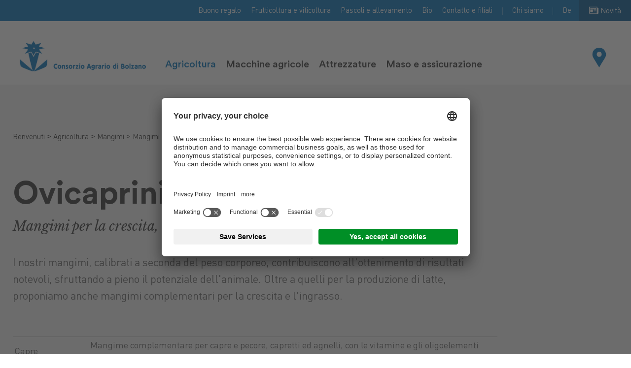

--- FILE ---
content_type: text/html; Charset=utf-8
request_url: https://www.ca.bz.it/it/agricoltura/panoramica-mangimi/ovicaprini/55-79.html
body_size: 10931
content:
<!DOCTYPE html>
<html xmlns:fb="http://ogp.me/ns/fb#" >

	<head>
	
		<title>Ovicaprini - Consorzio Agrario di Bolzano</title>
		
		<meta http-equiv="content-type" content="text/html; charset=utf-8" />
		<meta http-equiv="content-language" content="it" />
		
		
		<link rel="alternate" hreflang="de" href="https://www.lhg.bz.it/de/agrar/futtermittel-überblick/schafe-und-ziegen/55-79.html" />
		<link rel="alternate" hreflang="it" href="https://www.ca.bz.it/it/agricoltura/panoramica-mangimi/ovicaprini/55-79.html" />
		<meta http-equiv="X-UA-Compatible" content="IE=edge" />

		<meta name="robots" content="index, follow" />
		
		<meta name="good-vibrations" content="by zeppelin www.zeppelin-group.com">
		
		<meta name="language" content="it" />
		
		<meta name="publisher" content="Zeppelin Corporate SRL - www.zeppelin-group.com - BZ / Zeppelin Corporate SRL / Italia" />
		
		<meta name="viewport" content="width=device-width,initial-scale=1,maximum-scale=1">
		
		<link media="all" rel="stylesheet" href="https://cloud.zeppelin-group.com/page/71766049601/bff86d637e91dfdbb8c7be1f20f497db/aHR0cHM6Ly93d3cuY2EuYnouaXQvZGVmYXVsdC9jc3MvYWxsLWJhNDQwZWYwNDljM2FmNzJmMDFmYTZhYTA1MDVhMmE2LmNzcy==" type="text/css" />
		<link rel="canonical" href="https://www.ca.bz.it/it/agricoltura/panoramica-mangimi/ovicaprini/55-79.html" />
		
		<link rel="shortcut icon" sizes="96x96" href="/images/1766049601/t/favicons/favicon-96x96.png" />
		<link rel="shortcut icon" sizes="160x160" href="/images/1766049601/t/favicons/favicon-160x160.png" />
		<link rel="shortcut icon" sizes="192x192" href="/images/1766049601/t/favicons/favicon-192x192.png" />
		<link rel="shortcut icon" sizes="196x196" href="/images/1766049601/t/favicons/favicon-196x196.png" />
		<link rel="shortcut icon" sizes="256x256" href="/images/1766049601/t/favicons/favicon-256x256.png" />
		
		<link rel="apple-touch-icon" sizes="57x57" href="/images/1766049601/t/favicons/apple-touch-icon-57x57.png" />
		<link rel="apple-touch-icon" sizes="60x60" href="/images/1766049601/t/favicons/apple-touch-icon-60x60.png" />
		<link rel="apple-touch-icon" sizes="72x72" href="/images/1766049601/t/favicons/apple-touch-icon-72x72.png" />
		<link rel="apple-touch-icon" sizes="76x76" href="/images/1766049601/t/favicons/apple-touch-icon-76x76.png" />
		<link rel="apple-touch-icon" sizes="114x114" href="/images/1766049601/t/favicons/apple-touch-icon-114x114.png" />
		<link rel="apple-touch-icon" sizes="120x120" href="/images/1766049601/t/favicons/apple-touch-icon-120x120.png" />
		<link rel="apple-touch-icon" sizes="128x128" href="/images/1766049601/t/favicons/apple-touch-icon-128x128.png" />
		<link rel="apple-touch-icon" sizes="144x144" href="/images/1766049601/t/favicons/apple-touch-icon-144x144.png" />
		<link rel="apple-touch-icon" sizes="152x152" href="/images/1766049601/t/favicons/apple-touch-icon-152x152.png" />
		<link rel="apple-touch-icon" sizes="180x180" href="/images/1766049601/t/favicons/apple-touch-icon-180x180.png" />
		
		<meta name="application-name" content="Consorzio Agrario di Bolzano Società Cooperativa"/>
		<meta name="msapplication-square70x70logo" content="/images/1766049601/t/favicons/win8-tile-70x70.png"/>
		<meta name="msapplication-square150x150logo" content="/images/1766049601/t/favicons/win8-tile-150x150.png"/>
		<meta name="msapplication-wide310x150logo" content="/images/1766049601/t/favicons/win8-tile-310x150.png"/>
		<meta name="msapplication-square310x310logo" content="/images/1766049601/t/favicons/win8-tile-310x310.png"/>
		<meta name="msapplication-TileImage" content="/images/1766049601/t/favicons/win8-tile-144x144.png"/>
		<meta name="msapplication-TileColor" content="#0E2B5E"/>
		
		<script type="text/javascript">// <![CDATA[
		
			var bUserCentrics = true;

		
		// ]]></script>

	<script type="text/javascript">// <![CDATA[
var oWebConfigData = { "oTimestamps": { "lTimestampModified": 1766049601, "lTimestampModifiedCpLib": 1768813469, "lTimestampModifiedUnits": 1767344746 }, "oKeys": { "sGoogleMapApiKey": "AIzaSyB2Rh3tc15-lPXYuG_t5AZB4TEAhNDUK7E" }, "lIconsVersion": 2, "sSvgUrl": "/default/1766049601_1768813469/t/svg/sprite.svg" }
	// ]]></script>

<script type="text/javascript">// <![CDATA[
	var aScriptManagerFunctions = [], bScrMngrLoaded = false; function onScrMngrLoaded(func) { bScrMngrLoaded ? func() : aScriptManagerFunctions.push(func); };
// ]]></script>

<script type="application/ld+json">[{"@context":"https:\/\/schema.org","@type":"Organization","url":"https:\/\/www.ca.bz.it","logo":"https:\/\/www.ca.bz.it\/images\/content\/99201_11723_2_N_0_0_0_1568119\/logo-it.png","address":{"@type":"PostalAddress","streetAddress":"Via Werner von Siemens 10,","addressLocality":"Bolzano","postalCode":"39100","addressCountry":"IT"},"name":"Consorzio Agrario di Bolzano Societ\u00E0 Cooperativa","telephone":"+39 0471 926711"},{"@context":"https:\/\/schema.org","@type":"WebSite","name":"Consorzio Agrario di Bolzano Societ\u00E0 Cooperativa","url":"https:\/\/www.ca.bz.it"},{"@context":"https:\/\/schema.org","@type":"Place","geo":{"@type":"GeoCoordinates","latitude":"46.482458","longitude":"11.328994"},"name":"Consorzio Agrario di Bolzano Societ\u00E0 Cooperativa"}]</script>

		<script type="text/javascript" src="https://cloud.zeppelin-group.com/javascript/v136_296_277_73_267_261_260_262_263_269_292_271_313_291_266_276_284_279_255.js"></script>
		<script type="text/javascript" src="https://cloud.zeppelin-group.com/page/71766049601/bff86d637e91dfdbb8c7be1f20f497db/aHR0cHM6Ly93d3cuY2EuYnouaXQvZGVmYXVsdC9qcy9hbGwtN2E3NmQ0ZjcxMTJhNGYxNDM5MTg2M2JkNjQ3YzYyZDUuanM=/1"></script>

<meta name="google-site-verification" content="BmTh4aH1g99RRCgIWAiXExtcK9Ur05Wv54jtp7y6oQM" />

<!-- Meta Pixel Code -->
<script>
!function(f,b,e,v,n,t,s)
{if(f.fbq)return;n=f.fbq=function(){n.callMethod?
n.callMethod.apply(n,arguments):n.queue.push(arguments)};
if(!f._fbq)f._fbq=n;n.push=n;n.loaded=!0;n.version='2.0';
n.queue=[];t=b.createElement(e);t.async=!0;
t.src=v;s=b.getElementsByTagName(e)[0];
s.parentNode.insertBefore(t,s)}(window, document,'script',
'https://connect.facebook.net/en_US/fbevents.js');
fbq('init', '1041489106949686');
fbq('track', 'PageView');
</script>
<noscript><img height="1" width="1" style="display:none"
src=https://www.facebook.com/tr?id=1041489106949686&ev=PageView&noscript=1
/></noscript>
<!-- End Meta Pixel Code -->

 <script type="text/javascript">
        // create dataLayer
        window.dataLayer = window.dataLayer || [];
        function gtag() {
            dataLayer.push(arguments);
        }
        // set â€ždenied" as default for both ad and analytics storage, as well as ad_user_data and ad_personalization,
        gtag("consent", "default", {
            ad_user_data: "denied",
            ad_personalization: "denied",
            ad_storage: "denied",
            analytics_storage: "denied",
            wait_for_update: 2000 // milliseconds to wait for update
        });
        // Enable ads data redaction by default [optional]
        gtag("set", "ads_data_redaction", true);
</script>
<script type="text/javascript">
        // Google Tag Manager
        (function(w, d, s, l, i) {
            w[l] = w[l] || [];
            w[l].push({
                'gtm.start': new Date().getTime(),
                event: 'gtm.js'
            });
            var f = d.getElementsByTagName(s)[0],
                j = d.createElement(s),
                dl = l != 'dataLayer' ? '&l=' + l : '';
            j.async = true;
            j.src =
                'https://www.googletagmanager.com/gtm.js?id=' + i + dl;
            f.parentNode.insertBefore(j, f);
        })(window, document, 'script', 'dataLayer', 'GTM-PJC8S886'); //replace GTM-XXXXXX with Google Tag Manager ID
</script>

<script id="usercentrics-cmp" data-settings-id="6Tl5cAvOC" src="https://app.usercentrics.eu/browser-ui/latest/loader.js" async></script>
<script id="dacs" src="https://download.digiaccess.org/digiaccess" defer></script><meta property="og:title" content="Ovicaprini - Consorzio Agrario di Bolzano" /><meta property="og:url" content="https://www.ca.bz.it/it/agricoltura/panoramica-mangimi/ovicaprini/55-79.html" /><meta property="og:description" content="Ovicaprini Consorzio Agrario di Bolzano" /><meta property="og:type" content="website" /><meta property="og:image" content="/images/content/99694_11668_2_N_500_0_0_1455247/futtermittel-schafe-und-ziegen-alternative-2.jpg" />
	</head>

	<body class="bgweb">
	
		<div class="outerFrame">
		
			<div class="frame">
			
				<div class="submenubackground" onclick="oMenuT1.closeSubMenu();"></div>
<!--SpiderNoIndex-->
<header class="pageheader bgweb"><div class="topmenu bghighlight" id="topnavi"><div class="inner"><div class="navigation"><ul><li><a title="Buono regalo" href="https://www.ca.bz.it/it/buono-regalo/buono-regalo/117-0.html">Buono regalo</a></li><li><a title="Accessori per vigneto" href="https://www.ca.bz.it/it/accessori-per-vigneto/28-0.html">Frutticoltura e viticoltura</a></li><li><a title="Attrezzature zootecniche" href="https://www.ca.bz.it/it/attrezzature-zootecniche/29-0.html">Pascoli e allevamento</a></li><li><a title="Arodotti agricoltura biologica" href="https://www.ca.bz.it/it/prodotti-agricoltura-biologica/30-0.html">Bio</a></li><li><a title="Consorzio vicino a voi" href="https://www.ca.bz.it/it/contatto-e-filiali/consorzio-vicino-a-voi/22-0.html">Contatto e filiali</a></li><li><a title="Chi siamo" href="https://www.ca.bz.it/it/chi-siamo/chi-siamo/21-0.html">Chi siamo</a></li></ul></div><div class="language"><div class="activelang ttc"><a href="https://www.lhg.bz.it/de/agrar/futtermittel-überblick/schafe-und-ziegen/55-79.html">De</a></div></div><div class="news pointer" onclick="location.href='https://www.ca.bz.it/it/novità/novità/17-0.html';"><div class="icon"><svg class="icon icon-news" xmlns:xlink="http://www.w3.org/1999/xlink"><use xlink:href="#icon-news" /></svg></div><div class="text">Novità</div></div></div></div><div class="bottommenu"><div class="inner"><div class="logo"><a href="https://www.ca.bz.it/it/home/1-0.html"><img class="normal" src="/images/content/99201_11723_2_N_0_0_0_1568119/logo-it.png" alt="" /><!--<img class="scroll" src="/images/1766049601/t/design/logo-scroll.png" alt="" /> --></a></div><nav id="mainmenu" class="mainmenu" itemscope itemtype="http://schema.org/SiteNavigationElement"><ul class="reset"><li class="active"><a onclick="oMenuT1.toggleSubMenu('Agrar', $(this));">Agricoltura</a><ul class="mobilesubmenu reset" style="display: none;"><li ><a title="Agricoltura" href="https://www.ca.bz.it/it/prodotti-agricoli/36-0.html">Agricoltura</a></li><li ><a title="Mangimi" href="https://www.ca.bz.it/it/agricoltura/mangimi/2-0.html">Mangimi</a></li><li ><a title="Protezione piante" href="https://www.ca.bz.it/it/agricoltura/protezione-piante/3-0.html">Protezione piante</a></li><li ><a title="Concimi" href="https://www.ca.bz.it/it/agricoltura/concimi/4-0.html">Concimi</a></li><li ><a title="Impianti" href="https://www.ca.bz.it/it/agricoltura/impianti/5-0.html">Impianti</a></li><li ><a title="Sementi" href="https://www.ca.bz.it/it/agricoltura/sementi/6-0.html">Sementi</a></li></ul></li><li><a onclick="oMenuT1.toggleSubMenu('Landtechnik', $(this));">Macchine agricole</a><ul class="mobilesubmenu reset" style="display: none;"><li ><a title="Macchine agricole" href="https://www.ca.bz.it/it/macchine-agricole/7-0.html">Macchine agricole</a></li><li ><a title="Macchine nuove" href="https://www.ca.bz.it/it/macchine-agricole/macchine-nuove/40-0.html">Macchine nuove</a></li><li ><a title="Macchine usate" href="https://www.ca.bz.it/it/macchine-agricole/macchine-usate/8-0.html">Macchine usate</a></li><li ><a title="Ricambi" href="https://www.ca.bz.it/it/macchine-agricole/ricambi/9-0.html">Ricambi</a></li><li ><a title="Carburanti" href="https://www.ca.bz.it/it/macchine-agricole/carburanti/10-0.html">Carburanti</a></li><li ><a title="Lubrificanti" href="https://www.ca.bz.it/it/macchine-agricole/lubrificanti/11-0.html">Lubrificanti</a></li></ul></li><li><a href="https://www.ca.bz.it/it/accessori-agricoli/12-0.html">Attrezzature</a></li><li><a onclick="oMenuT1.toggleSubMenu('HeimUndLeben', $(this));">Maso e assicurazione</a><ul class="mobilesubmenu reset" style="display: none;"><li ><a title="Maso e assicurazione" href="https://www.ca.bz.it/it/assicurazione-agricola/39-0.html">Maso e assicurazione</a></li><li ><a title="tuttoGIARDINO" href="https://www.ca.bz.it/it/maso-e-assicurazione/tuttogiardino/13-0.html">tuttoGIARDINO</a></li><li ><a title="Assicurazioni" href="https://www.ca.bz.it/it/maso-e-assicurazione/assicurazioni/14-0.html">Assicurazioni</a></li><li ><a title="Prodotti alimentari" href="https://www.ca.bz.it/it/maso-e-assicurazione/prodotti-alimentari/15-0.html">Prodotti alimentari</a></li><li ><a title="Combustibili" href="https://www.ca.bz.it/it/maso-e-assicurazione/combustibili/16-0.html">Combustibili</a></li></ul></li></ul></nav><div class="storefinder pointer" id="storefinder" onclick="location.href='https://www.ca.bz.it/it/contatto-e-filiali/consorzio-vicino-a-voi/22-0.html';"><div class="icon"><svg class="icon icon-map" xmlns:xlink="http://www.w3.org/1999/xlink"><use xlink:href="#icon-map" /></svg></div><div class="text">Contatto e filiali</div></div><div class="mobilemenuopener" onclick="oMenuT1.toggleMobileMenu(this);"><div class="bars"><div class="bar1">&nbsp;</div><div class="bar2">&nbsp;</div><div class="bar3">&nbsp;</div></div></div></div></div><div class="submenu bglist" id="Agrar" onclick="oMenuT1.closeSubMenu();"><div class="centercontent"><div class="innersubmenu clearafter"><div class="categoryheadline"><div class="innerheadline clearafter"><div class="headline t2">Prodotti e soluzioni per l'agricoltura</div><div class="lplink"><a class="link arrow1" href="https://www.ca.bz.it/it/prodotti-agricoli/36-0.html">Ulteriori informazioni sulla agricoltura</a></div></div></div><div class="elements"><div class="element tac"><div class="image"><picture data-json="{&quot;0&quot;:&quot;\/images\/content\/99263_11682_2_C_250_350_0_1379668\/cwwcw.jpg&quot;}" title="" alt="Mangimi"><meta itemprop="image" content="/images/content/99263_11682_2_C_250_350_0_1379668/cwwcw.jpg"><source src="/images/content/99263_11682_2_C_250_350_0_1379668/cwwcw.jpg"><a title="Mangimi" href="https://www.ca.bz.it/it/agricoltura/mangimi/2-0.html"><noscript><img src="/images/content/99263_11682_2_C_250_350_0_1379668/cwwcw.jpg" title="" alt="Mangimi"></noscript></a></picture><div class="headline t5i small"><a href="https://www.ca.bz.it/it/agricoltura/mangimi/2-0.html">Mangimi</a></div></div></div><div class="element tac"><div class="image"><picture data-json="{&quot;0&quot;:&quot;\/images\/content\/99262_11682_2_C_250_350_0_1379634\/wfwfwf.jpg&quot;}" title="" alt="Protezione piante"><meta itemprop="image" content="/images/content/99262_11682_2_C_250_350_0_1379634/wfwfwf.jpg"><source src="/images/content/99262_11682_2_C_250_350_0_1379634/wfwfwf.jpg"><a title="Protezione piante" href="https://www.ca.bz.it/it/agricoltura/protezione-piante/3-0.html"><noscript><img src="/images/content/99262_11682_2_C_250_350_0_1379634/wfwfwf.jpg" title="" alt="Protezione piante"></noscript></a></picture><div class="headline t5i small"><a href="https://www.ca.bz.it/it/agricoltura/protezione-piante/3-0.html">Protezione piante</a></div></div></div><div class="element tac"><div class="image"><picture data-json="{&quot;0&quot;:&quot;\/images\/content\/99267_11682_2_C_250_350_0_1380414\/e4a9679.png&quot;}" title="" alt="Concimi"><meta itemprop="image" content="/images/content/99267_11682_2_C_250_350_0_1380414/e4a9679.png"><source src="/images/content/99267_11682_2_C_250_350_0_1380414/e4a9679.png"><a title="Concimi" href="https://www.ca.bz.it/it/agricoltura/concimi/4-0.html"><noscript><img src="/images/content/99267_11682_2_C_250_350_0_1380414/e4a9679.png" title="" alt="Concimi"></noscript></a></picture><div class="headline t5i small"><a href="https://www.ca.bz.it/it/agricoltura/concimi/4-0.html">Concimi</a></div></div></div><div class="element tac"><div class="image"><picture data-json="{&quot;0&quot;:&quot;\/images\/content\/99268_11682_2_C_250_350_0_1451308\/img-5019.jpg&quot;}" title="" alt="Impianti"><meta itemprop="image" content="/images/content/99268_11682_2_C_250_350_0_1451308/img-5019.jpg"><source src="/images/content/99268_11682_2_C_250_350_0_1451308/img-5019.jpg"><a title="Impianti" href="https://www.ca.bz.it/it/agricoltura/impianti/5-0.html"><noscript><img src="/images/content/99268_11682_2_C_250_350_0_1451308/img-5019.jpg" title="" alt="Impianti"></noscript></a></picture><div class="headline t5i small"><a href="https://www.ca.bz.it/it/agricoltura/impianti/5-0.html">Impianti</a></div></div></div><div class="element tac"><div class="image"><picture data-json="{&quot;0&quot;:&quot;\/images\/content\/99269_11682_2_C_250_350_0_1990160\/saatgut-1.jpg&quot;}" title="" alt="Sementi"><meta itemprop="image" content="/images/content/99269_11682_2_C_250_350_0_1990160/saatgut-1.jpg"><source src="/images/content/99269_11682_2_C_250_350_0_1990160/saatgut-1.jpg"><a title="Sementi" href="https://www.ca.bz.it/it/agricoltura/sementi/6-0.html"><noscript><img src="/images/content/99269_11682_2_C_250_350_0_1990160/saatgut-1.jpg" title="" alt="Sementi"></noscript></a></picture><div class="headline t5i small"><a href="https://www.ca.bz.it/it/agricoltura/sementi/6-0.html">Sementi</a></div></div></div></div></div></div></div><div class="submenu bglist" id="Landtechnik" onclick="oMenuT1.closeSubMenu();"><div class="centercontent"><div class="innersubmenu clearafter"><div class="categoryheadline"><div class="innerheadline clearafter"><div class="headline t2">Prodotti e soluzioni per le macchine agricole</div><div class="lplink"><a class="link arrow1" href="https://www.ca.bz.it/it/macchine-agricole/7-0.html">Ulteriori informazioni sulle macchine agricole</a></div></div></div><div class="elements"><div class="element tac"><div class="image"><picture data-json="{&quot;0&quot;:&quot;\/images\/content\/99270_11682_2_C_250_350_0_1380695\/e4a7741.png&quot;}" title="" alt="Macchine nuove"><meta itemprop="image" content="/images/content/99270_11682_2_C_250_350_0_1380695/e4a7741.png"><source src="/images/content/99270_11682_2_C_250_350_0_1380695/e4a7741.png"><a title="Macchine nuove" href="https://www.ca.bz.it/it/macchine-agricole/macchine-nuove/40-0.html"><noscript><img src="/images/content/99270_11682_2_C_250_350_0_1380695/e4a7741.png" title="" alt="Macchine nuove"></noscript></a></picture><div class="headline t5i small"><a href="https://www.ca.bz.it/it/macchine-agricole/macchine-nuove/40-0.html">Macchine nuove</a></div></div></div><div class="element tac"><div class="image"><picture data-json="{&quot;0&quot;:&quot;\/images\/content\/99271_11682_2_C_250_350_0_1380729\/e4a0058.png&quot;}" title="" alt="Macchine usate"><meta itemprop="image" content="/images/content/99271_11682_2_C_250_350_0_1380729/e4a0058.png"><source src="/images/content/99271_11682_2_C_250_350_0_1380729/e4a0058.png"><a title="Macchine usate" href="https://www.ca.bz.it/it/macchine-agricole/macchine-usate/8-0.html"><noscript><img src="/images/content/99271_11682_2_C_250_350_0_1380729/e4a0058.png" title="" alt="Macchine usate"></noscript></a></picture><div class="headline t5i small"><a href="https://www.ca.bz.it/it/macchine-agricole/macchine-usate/8-0.html">Macchine usate</a></div></div></div><div class="element tac"><div class="image"><picture data-json="{&quot;0&quot;:&quot;\/images\/content\/99272_11682_2_C_250_350_0_1380763\/e4a0198.png&quot;}" title="" alt="Ricambi"><meta itemprop="image" content="/images/content/99272_11682_2_C_250_350_0_1380763/e4a0198.png"><source src="/images/content/99272_11682_2_C_250_350_0_1380763/e4a0198.png"><a title="Ricambi" href="https://www.ca.bz.it/it/macchine-agricole/ricambi/9-0.html"><noscript><img src="/images/content/99272_11682_2_C_250_350_0_1380763/e4a0198.png" title="" alt="Ricambi"></noscript></a></picture><div class="headline t5i small"><a href="https://www.ca.bz.it/it/macchine-agricole/ricambi/9-0.html">Ricambi</a></div></div></div><div class="element tac"><div class="image"><picture data-json="{&quot;0&quot;:&quot;\/images\/content\/99273_11682_2_C_250_350_0_1403496\/neue-tankstelle-hauptsitz-lhg-tankwagen-6-.png&quot;}" title="" alt="Carburanti"><meta itemprop="image" content="/images/content/99273_11682_2_C_250_350_0_1403496/neue-tankstelle-hauptsitz-lhg-tankwagen-6-.png"><source src="/images/content/99273_11682_2_C_250_350_0_1403496/neue-tankstelle-hauptsitz-lhg-tankwagen-6-.png"><a title="Carburanti" href="https://www.ca.bz.it/it/macchine-agricole/carburanti/10-0.html"><noscript><img src="/images/content/99273_11682_2_C_250_350_0_1403496/neue-tankstelle-hauptsitz-lhg-tankwagen-6-.png" title="" alt="Carburanti"></noscript></a></picture><div class="headline t5i small"><a href="https://www.ca.bz.it/it/macchine-agricole/carburanti/10-0.html">Carburanti</a></div></div></div><div class="element tac"><div class="image"><picture data-json="{&quot;0&quot;:&quot;\/images\/content\/99274_11682_2_C_250_350_0_1380861\/e4a9580.png&quot;}" title="" alt="Lubrificanti"><meta itemprop="image" content="/images/content/99274_11682_2_C_250_350_0_1380861/e4a9580.png"><source src="/images/content/99274_11682_2_C_250_350_0_1380861/e4a9580.png"><a title="Lubrificanti" href="https://www.ca.bz.it/it/macchine-agricole/lubrificanti/11-0.html"><noscript><img src="/images/content/99274_11682_2_C_250_350_0_1380861/e4a9580.png" title="" alt="Lubrificanti"></noscript></a></picture><div class="headline t5i small"><a href="https://www.ca.bz.it/it/macchine-agricole/lubrificanti/11-0.html">Lubrificanti</a></div></div></div></div></div></div></div><div class="submenu bglist" id="Fachbedarf" onclick="oMenuT1.closeSubMenu();"><div class="centercontent"><div class="innersubmenu clearafter"><div class="categoryheadline"><div class="innerheadline clearafter"><div class="headline t2">Prodotti e soluzione per i prodotti agricoli</div><div class="lplink"><a class="link arrow1" href="https://www.ca.bz.it/it/accessori-agricoli/12-0.html">Ulteriori informazioni sui prodotti agricoli</a></div></div></div><div class="elements"></div></div></div></div><div class="submenu bglist" id="HeimUndLeben" onclick="oMenuT1.closeSubMenu();"><div class="centercontent"><div class="innersubmenu clearafter"><div class="categoryheadline"><div class="innerheadline clearafter"><div class="headline t2">Prodotti e soluzioni per il maso e l'assicurazione</div><div class="lplink"><a class="link arrow1" href="https://www.ca.bz.it/it/assicurazione-agricola/39-0.html">Ulteriori informazioni sul maso e l'assicurazione</a></div></div></div><div class="elements"><div class="element tac"><div class="image"><picture data-json="{&quot;0&quot;:&quot;\/images\/content\/99275_11682_2_C_250_350_0_1514732\/gartenmarkt.jpg&quot;}" title="" alt="tuttoGIARDINO"><meta itemprop="image" content="/images/content/99275_11682_2_C_250_350_0_1514732/gartenmarkt.jpg"><source src="/images/content/99275_11682_2_C_250_350_0_1514732/gartenmarkt.jpg"><a title="tuttoGIARDINO" href="https://www.ca.bz.it/it/maso-e-assicurazione/tuttogiardino/13-0.html"><noscript><img src="/images/content/99275_11682_2_C_250_350_0_1514732/gartenmarkt.jpg" title="" alt="tuttoGIARDINO"></noscript></a></picture><div class="headline t5i small"><a href="https://www.ca.bz.it/it/maso-e-assicurazione/tuttogiardino/13-0.html">tuttoGIARDINO</a></div></div></div><div class="element tac"><div class="image"><picture data-json="{&quot;0&quot;:&quot;\/images\/content\/99276_11682_2_C_250_350_0_1380969\/e4a9478.png&quot;}" title="" alt="Assicurazioni"><meta itemprop="image" content="/images/content/99276_11682_2_C_250_350_0_1380969/e4a9478.png"><source src="/images/content/99276_11682_2_C_250_350_0_1380969/e4a9478.png"><a title="Assicurazioni" href="https://www.ca.bz.it/it/maso-e-assicurazione/assicurazioni/14-0.html"><noscript><img src="/images/content/99276_11682_2_C_250_350_0_1380969/e4a9478.png" title="" alt="Assicurazioni"></noscript></a></picture><div class="headline t5i small"><a href="https://www.ca.bz.it/it/maso-e-assicurazione/assicurazioni/14-0.html">Assicurazioni</a></div></div></div><div class="element tac"><div class="image"><picture data-json="{&quot;0&quot;:&quot;\/images\/content\/99277_11682_2_C_250_350_0_1407025\/lebensmittel.png&quot;}" title="" alt="Prodotti alimentari"><meta itemprop="image" content="/images/content/99277_11682_2_C_250_350_0_1407025/lebensmittel.png"><source src="/images/content/99277_11682_2_C_250_350_0_1407025/lebensmittel.png"><a title="Prodotti alimentari" href="https://www.ca.bz.it/it/maso-e-assicurazione/prodotti-alimentari/15-0.html"><noscript><img src="/images/content/99277_11682_2_C_250_350_0_1407025/lebensmittel.png" title="" alt="Prodotti alimentari"></noscript></a></picture><div class="headline t5i small"><a href="https://www.ca.bz.it/it/maso-e-assicurazione/prodotti-alimentari/15-0.html">Prodotti alimentari</a></div></div></div><div class="element tac"><div class="image"><picture data-json="{&quot;0&quot;:&quot;\/images\/content\/99278_11682_2_C_250_350_0_1381037\/e4a0100.png&quot;}" title="" alt="Combustibili"><meta itemprop="image" content="/images/content/99278_11682_2_C_250_350_0_1381037/e4a0100.png"><source src="/images/content/99278_11682_2_C_250_350_0_1381037/e4a0100.png"><a title="Combustibili" href="https://www.ca.bz.it/it/maso-e-assicurazione/combustibili/16-0.html"><noscript><img src="/images/content/99278_11682_2_C_250_350_0_1381037/e4a0100.png" title="" alt="Combustibili"></noscript></a></picture><div class="headline t5i small"><a href="https://www.ca.bz.it/it/maso-e-assicurazione/combustibili/16-0.html">Combustibili</a></div></div></div></div></div></div></div><div class="mobilemenu clearafter" id="mobilemenu"><div class="clear">&nbsp;</div></div><script type="text/javascript">/*$(window).on('scroll', function () {$(window).scrollTop() > 0 ? $('body').addClass('scrolled') : $('body').removeClass('scrolled')});*/oMenuT1.init($('#mobilemenu'));</script></header>
				<div class="pagecontent">
<!--/SpiderNoIndex-->
					<div class="maincontent" itemprop="mainContentOfPage">
<section class="Productsdetail bglist" data-breadcrumb="true"><div class="centercontent"><div class="breadcrumbcontainer" data-breadcrumb-container="true"></div><article class="detailcontent" itemprop="mainContentOfPage" itemscope itemtype="http://schema.org/Article"><div class="layout1" itemprop="articleBody"><div class="headtext clearafter"><div class="left nospaceright"><div class="innerleft"><h1>Ovicaprini</h1><div class="t2 subheadline">Mangimi per la crescita, l'ingrasso e la produzione di latte</div></div></div><div class="text intro"><div class="introduction large1">I nostri mangimi, calibrati a seconda del peso corporeo, contribuiscono all'ottenimento di risultati notevoli, sfruttando a pieno il potenziale dell'animale. Oltre a quelli per la produzione di latte, proponiamo anche mangimi complementari per la crescita e l'ingrasso.</div></div><div class="text" itemprop="text"><table> <tbody> <tr> <td>Capre</td> <td>Mangime complementare per capre e pecore, capretti ed agnelli, con le vitamine e gli oligoelementi principali&nbsp;</td> </tr> <tr> <td>Capre asciutte</td> <td>Mangime complementare speciale per pecore e capre nella fase di asciutta&nbsp;</td> </tr> <tr> <td>Millaphos Mineral Plus</td> <td>Blocco da leccare per ovini ricco di minerali per un apporto mirato di minerali, oligoelementi e vitamine, rapporto calcio-fosforo 2,2:1&nbsp;</td> </tr> </tbody></table><br /></div></div><div class="footertext clearafter"></div></div></article><div class="clear">&nbsp;</div></div></section>
					</div>
				
<!--SpiderNoIndex-->
				
				</div>
<footer class="pagefooter"><div class="bghighlight"><div class="inner"><div class="centercontent"><div class="blocks smalli"><div class="block contact"><div class="title t6i">Contatto</div><div class="content"><div class="item">Consorzio Agrario di Bolzano Società Cooperativa</div><div class="item">Via Werner von Siemens 10, 39100 Bolzano</div><div class="item">Tel. <a href="tel:+39 0471 926711">+39 0471 926711</a></div><div class="item">E-mail: <a href="mailto:info@ca.bz.it">info@ca.bz.it</a></div><div class="item">PEC: <a id="f202601201445149477" title="Send an email to direzione@pec.ca.bz.it"></a><script type="text/javascript">function f202601201445149477 () { CreateContactLinkById('f202601201445149477', 'it', 'pec.ca.bz', 'direzione') }(typeof(onScrMngrLoaded) != 'undefined') ? onScrMngrLoaded(f202601201445149477) : f202601201445149477();</script></a></div><div class="socials"><a target="_blank" href="https://www.facebook.com/lhg.ca.bz"><svg class="icon icon-facebook" xmlns:xlink="http://www.w3.org/1999/xlink"><use xlink:href="#icon-facebook" /></svg></a><a target="_blank" href="https://www.instagram.com/lhg.ca_suedtirol/"><svg class="icon icon-instagram" xmlns:xlink="http://www.w3.org/1999/xlink"><use xlink:href="#icon-instagram" /></svg></a><a target="_blank" href="https://www.youtube.com/channel/UC0uhLP-0r3NbkY-1AO3sGNw"><svg class="icon icon-youtube" xmlns:xlink="http://www.w3.org/1999/xlink"><use xlink:href="#icon-youtube" /></svg></a></div></div></div><div class="block"><div class="title t6i"><a href="https://www.ca.bz.it/it/prodotti-agricoli/36-0.html">Agricoltura</a></div><div class="content"><ul><li><a class="name" href="https://www.ca.bz.it/it/agricoltura/mangimi/2-0.html">Mangimi</a></li><li><a class="name" href="https://www.ca.bz.it/it/agricoltura/protezione-piante/3-0.html">Protezione piante</a></li><li><a class="name" href="https://www.ca.bz.it/it/agricoltura/concimi/4-0.html">Concimi</a></li><li><a class="name" href="https://www.ca.bz.it/it/agricoltura/impianti/5-0.html">Impianti</a></li><li><a class="name" href="https://www.ca.bz.it/it/agricoltura/sementi/6-0.html">Sementi</a></li></ul></div></div><div class="block"><div class="title t6i"><a href="https://www.ca.bz.it/it/macchine-agricole/7-0.html">Macchine agricole</a></div><div class="content"><ul><li><a class="name" href="https://www.ca.bz.it/it/macchine-agricole/macchine-nuove/40-0.html">Macchine nuove</a></li><li><a class="name" href="https://www.ca.bz.it/it/macchine-agricole/macchine-usate/8-0.html">Macchine usate</a></li><li><a class="name" href="https://www.ca.bz.it/it/macchine-agricole/ricambi/9-0.html">Ricambi</a></li><li><a class="name" href="https://www.ca.bz.it/it/macchine-agricole/carburanti/10-0.html">Carburanti</a></li><li><a class="name" href="https://www.ca.bz.it/it/macchine-agricole/lubrificanti/11-0.html">Lubrificanti</a></li></ul></div></div><div class="block"><div class="title t6i"><a href="https://www.ca.bz.it/it/accessori-agricoli/12-0.html">Attrezzature</a></div><div class="content"></div></div><div class="block"><div class="title t6i"><a href="https://www.ca.bz.it/it/assicurazione-agricola/39-0.html">Maso e assicurazione</a></div><div class="content"><ul><li><a class="name" href="https://www.ca.bz.it/it/maso-e-assicurazione/tuttogiardino/13-0.html">tuttoGIARDINO</a></li><li><a class="name" href="https://www.ca.bz.it/it/maso-e-assicurazione/assicurazioni/14-0.html">Assicurazioni</a></li><li><a class="name" href="https://www.ca.bz.it/it/maso-e-assicurazione/prodotti-alimentari/15-0.html">Prodotti alimentari</a></li><li><a class="name" href="https://www.ca.bz.it/it/maso-e-assicurazione/combustibili/16-0.html">Combustibili</a></li></ul></div></div><div class="block"><div class="title t6i">Panoramica</div><div class="content"><div class="item"><a href="https://www.ca.bz.it/it/accessori-per-vigneto/28-0.html">Frutticoltura e viticoltura</a></div><div class="item"><a href="https://www.ca.bz.it/it/attrezzature-zootecniche/29-0.html">Pascoli e allevamento</a></div><div class="item"><a href="https://www.ca.bz.it/it/prodotti-agricoltura-biologica/30-0.html">Bio</a></div><br class="nomobile clear" /><div class="nomobile item"><a href="https://www.ca.bz.it/it/informazione/carriera/53-0.html">Carriera</a></div><div class="nomobile item"><a href="https://www.ca.bz.it/it/informazione/download/54-0.html">Download</a></div><div class="nomobile item"><a href="https://whistleblowing.cedolino.net/?lingua=ITA&wba_id=6641-6136" target="_blank">Whistleblowing</a></div></div></div><div class="block mobileonly"><div class="title t6i"><a href="https://www.ca.bz.it/it/informazione/carriera/53-0.html">Carriera</a></div></div><div class="block mobileonly"><div class="title t6i"><a href="https://www.ca.bz.it/it/informazione/download/54-0.html">Download</a></div></div></div><div class="newsletteronpage tac"><div class="innernewsletter"><div class="title t4i">Newsletter Consorzio Agrario</div><div class="input content"><a class="button button1 arrow1" href="https://www.ca.bz.it/it/informazione/registrazione-newsletter/38-0.html">Iscriviti</a></div></div></div></div></div></div><div class="bottom"><div class="bottominner clearafter"><div class="left clearafter"><div class="copyright">&copy;&nbsp;2026 Consorzio Agrario di Bolzano Società Cooperativa</div><div class="link"><a href="https://www.ca.bz.it/it/informazione/note-legali/24-0.html">Note legali</a></div><div class="link"><a href="https://www.ca.bz.it/it/informazione/privacy-policy/31-0.html">Privacy Policy</a></div><div class="link"><a href="https://www.ca.bz.it/it/informazione/dichiarazione-di-accessibilità/119-0.html">Dichiarazione di accessibilità</a></div><div class="link"><a href="https://whistleblowing.cedolino.net/?lingua=ITA&wba_id=6641-6136" target="_blank">Whistleblowing</a></div><div class="link"><a href="https://www.ca.bz.it/it/informazione/informativa/103-0.html">Informativa</a></div><div class="link"><a onclick="UC_UI.showSecondLayer();">Impostazioni cookie</a></div><div class="link last"><a href="https://www.ca.bz.it/it/informazione/sitemap/25-0.html">Sitemap</a></div></div><div class="publisher"><a class="publisher" id="publisher" itemprop="publishingPrinciples" href="https://www.zeppelin-group.com" title="Zeppelin Corporate | Websites, Onlinemarketing & Content" target="_blank">Produced by&nbsp;<img class="default" src="/images/1766049601/t/logo/zeppelin.png" alt="Zeppelin Corporate | Websites, Onlinemarketing & Content" /><img class="white" src="/images/1766049601/t/logo/zeppelin-weiss.png" alt="Zeppelin Corporate | Websites, Onlinemarketing & Content" /></a></div></div></div><script type="text/javascript">onScrMngrLoaded(function() {var oCloneNewsletter = $('footer .newsletteronpage').clone();oCloneNewsletter.addClass('block');$('footer div.blocks').append(oCloneNewsletter);$('footer div.blocks div.block .title').click(function () {if ($(window).width() <= 1024) {$(this).next('.content').slideToggle();}});});RespHelper.one('resize:change', function(){$('footer div.blocks div.block .content').hide();},{ lMaxWidth: 1024 });RespHelper.one('resize:change', function(){$('footer div.blocks div.block .content').show();},{ lMinWidth: 1025 });</script></footer><div class="Breadcrumb small clearafter -standardspace-half" itemprop="breadcrumb" idd="Breadcrumb" style="display: none;"><div class="inner centercontent clearafter"><a data-a="1" title="Benvenuti" href="https://www.ca.bz.it/it/home/1-0.html">Benvenuti</a><span data-span="4" class="iconbreadcrumb icon-next">&nbsp;&gt;&nbsp;</span><a data-a="3" title="Agricoltura" href="https://www.ca.bz.it/it/prodotti-agricoli/36-0.html" itemprop="url">Agricoltura</a><span data-span="1" class="iconbreadcrumb icon-next">&nbsp;&gt;&nbsp;</span><a data-a="3" title="Mangimi" href="https://www.ca.bz.it/it/agricoltura/mangimi/2-0.html" itemprop="url">Mangimi</a><span data-span="1" class="iconbreadcrumb icon-next">&nbsp;&gt;&nbsp;</span><a data-a="2" title="Mangimi bio" href="https://www.ca.bz.it/it/agricoltura/panoramica-mangimi/mangimi-bio/51-0.html" itemprop="url">Mangimi bio</a><a data-a="2" title="" href="https://www.ca.bz.it/it/agricoltura/panoramica-mangimi/55-0.html" itemprop="url"></a><span data-span="6"class="iconbreadcrumb icon-next">&nbsp;&gt;&nbsp;</span><span data-span="7">Ovicaprini</span></div></div><script type="application/ld+json">{"@context":"http:\/\/schema.org","@type":"BreadcrumbList","itemListElement":[{"@type":"ListItem","position":1,"item":{"@id":"https:\/\/www.ca.bz.it\/it\/home\/1-0.html","name":"Benvenuti"}},{"@type":"ListItem","position":2,"item":{"@id":"https:\/\/www.ca.bz.it\/it\/home\/1-0.html","name":null}},{"@type":"ListItem","position":3,"item":{"@id":"https:\/\/www.ca.bz.it\/it\/agricoltura\/panoramica-mangimi\/ovicaprini\/55-79.html","name":"Ovicaprini"}}]}</script>
			</div>
		
		</div>
		
		<script type="text/javascript">// <![CDATA[
		
			onScrMngrLoaded(function() {
			
				$('picture').convertPictureToImg();
				
				if (typeof($.fn.convertVideo) == 'function') {
					$('video[data-resize="true"]').convertVideo();
				}
				
				$(window).scroll(function() {
					activateEffectScroll();
				});
				
				activateEffectScroll();
				headerScrollUp();

			
			});
			
		// ]]></script>
<script type="text/javascript">var oUsercentrics = {initEventListener: function() {var services = ['Issuu', 'YouTube Video'];window.addEventListener('IframeServices', function (e) {if(e.detail && e.detail.event == "consent_status") {services.forEach(function(item, index, array) {if(e.detail[item] === true) {console.log(item + ' has consent');$('iframe[uc-src]:not([src])').each(function(){currentIframe = $(this);if (currentIframe.data('usercentrics') == item) {currentIframe.siblings('div.usercentrics-alertbox').remove();currentIframe.attr('src', currentIframe.attr('uc-src'));}});}else {console.log(item + ' has no consent');$('iframe[uc-src]').each(function(){currentIframe = $(this);if (currentIframe.data('usercentrics') == item) {currentIframe.removeAttr('src');currentIframe.siblings('div.usercentrics-alertbox').remove();$('<div class="usercentrics-alertbox bgcookies">' + 'Si prega di accettare i <a onclick="UC_UI.showSecondLayer()">' + item + '</a> cookie per visualizzare questo contenuto.' + '</div>').insertAfter(currentIframe);}});}});}});},updateUC () {if (UC_UI_IS_RENDERED) { UC_UI.acceptService(); }}};$(function() {oUsercentrics.initEventListener();});</script><!-- Google Tag Manager (noscript) -->
<noscript><iframe src="https://www.googletagmanager.com/ns.html?id=GTM-PJC8S886"
height="0" width="0" style="display:none;visibility:hidden"></iframe></noscript>
<!-- End Google Tag Manager (noscript) -->
	
<!--/SpiderNoIndex-->
	
	</body>

</html>


--- FILE ---
content_type: text/css; Charset=utf-8; Charset=UTF-8
request_url: https://cloud.zeppelin-group.com/page/71766049601/bff86d637e91dfdbb8c7be1f20f497db/aHR0cHM6Ly93d3cuY2EuYnouaXQvZGVmYXVsdC9jc3MvYWxsLWJhNDQwZWYwNDljM2FmNzJmMDFmYTZhYTA1MDVhMmE2LmNzcy==
body_size: 24056
content:
body,html{height:100%;}body,table,input,select,textarea{color:#666666;font-family:DinOT-Normal,Helvetica,sans-serif;font-size:18px;line-height:25px;}body{margin:0px 0px 0px 0px;padding:0px 0px 0px 0px;}table{border:0px;border-collapse:collapse;}table td,form{margin:0px 0px 0px 0px;padding:0px 0px 0px 0px;}a,body .link,body .owl-dots div.usplist.active{color:#0072BA;cursor:pointer;text-decoration:none;}a:hover,body .link:hover{opacity:0.7;filter:alpha(opacity = 70);}a.nohover:hover,.nohover a:hover,a.button1{opacity:1;filter:alpha(opacity = 100);}img{border:0px;vertical-align:middle;}video{vertical-align:middle;}p{margin:0px 0px 0px 0px;padding:0px 0px 0px 0px;}@media all{body,table,input,select,textarea{color:#666666;font-family:DinOT-Normal,Helvetica,sans-serif;font-size:18px;line-height:25px;}body{-webkit-text-size-adjust:none;}address{font-style:normal;}hr{display:none;}h1,h2,h3,h4,h5,h6,h1 a,h2 a,h3 a,h4 a,h5 a,h6 a{margin:0px 0px 0px 0px;padding:0px 0px 0px 0px;text-decoration:none;}.t1large,.t1large a,.t1largei,.t1largei a{color:#333333;font-size:82px;line-height:90px;letter-spacing:-1px;font-weight:normal;font-family:CircularStd-Bold,sans-serif;}h1,h1 a,.t1,.t1 a,.t1i,.t1i a{color:#333333;font-size:65px;line-height:67px;letter-spacing:-1px;font-weight:normal;font-family:CircularStd-Bold,sans-serif;}h2,h2 a,.t2,.t2 a,.t2i,.t2i a{color:#333333;font-size:27px;line-height:35px;font-weight:normal;font-family:LibreBaskerville-Italic,sans-serif;}h3,h3 a,.t3,.t3 a,.t3i,.t3i a{color:#333333;font-size:50px;line-height:58px;letter-spacing:-1px;font-weight:normal;font-family:CircularStd-Bold,sans-serif;}h4,h4 a,.t4,.t4 a,.t4i,.t4i a{color:#333333;font-size:28px;line-height:35px;font-weight:normal;font-family:CircularStd-Medium,sans-serif;}h5,h5 a,.t5,.t5 a,.t5i,.t5i a{color:#333333;font-size:22px;line-height:29px;font-weight:normal;font-family:CircularStd-Medium,sans-serif;}h6,h6 a,.t6,.t6 a,.t6i,.t6i a{color:#333333;font-size:20px;line-height:27px;font-weight:normal;font-family:CircularStd-Medium,sans-serif;}.t1largei,.t1largei a{color:#FFFFFF;}.t1i,.t1i a{color:#FFFFFF;}.t2i,.t2i a{color:#FFFFFF;}.t3i,.t3i a{color:#FFFFFF;}.t4i,.t4i a{color:#FFFFFF;}.t5i,.t5i a{color:#FFFFFF;}.t6i,.t6i a{color:#FFFFFF;}a.linki{color:#FFFFFF;}.bold,b,strong{font-family:CircularStd-Bold,sans-serif;color:#333333;}.inverse{color:#FFFFFF;}.defaultFs,.defaulti{font-size:18px;line-height:25px;}.defaulti{color:#FFFFFF;}small,.small,.smalli{font-size:16px;line-height:21px;}.smalli{color:#FFFFFF;}.medium1,.medium1i{font-size:20px;line-height:32px;}.medium1i{color:#FFFFFF;}.large1,.large1i{font-size:22px;line-height:34px;}.large1i{color:#FFFFFF;}.ttupper{text-transform:uppercase;}.ttlower{text-transform:lowercase;}.ttnone{text-transform:none;}.ttc{text-transform:capitalize;}.tal{text-align:left;}.tac{text-align:center;}.tar{text-align:right;}.vac{display:flex;align-items:center;}.pointer{cursor:pointer;}a.back{font-size:14px;font-weight:bold;}a.back:hover{}svg.icon{width:1.250000em;height:1.250000em;}ul{margin:0px 0px 0px 0px;padding-left:16px;padding-right:8px;list-style-type:none;}ul li:before{content:'\025AA';color:#0072BB;font-size:23px;position:absolute;left:0px;top:0px;font-family:Arial,Helvetica,sans-serif;}ul li{position:relative;padding:0px 0px 0px 15px;}ul li ul li:before{color:#999999;}ol{margin:0px 0px 0px 0px;padding:0px 0px 0px 26px;}ol li{margin:0px 0px 0px 0px;padding:0px 0px 0px 0px;}ul.reset{padding:0px 0px 0px 0px;}ul.reset li:before{content:none;}ul.reset li{position:static;padding:0px 0px 0px 0px;}ul.reset li ul{padding:0px 0px 0px 0px;}*.icon1 ul,ul.icon1{margin:0px 0px 0px 0px;padding:0px 0px 0px 0px;list-style-type:none;}*.icon1 ul li,ul.icon1 li{margin:0px 0px 0px 0px;padding:0px 0px 0px 1.625000em;position:relative;text-indent:0px;line-height:1.562500em;}*.icon1 ul li:before,ul.icon1 li:before{content:none;}*.icon1 ul li svg.icon,ul.icon1 li svg.icon{position:absolute;left:0px;top:0.125000em;width:0.500000em;height:0.500000em;}table{width:100%;}table caption{font-size:20px;}table colgroup col{width:29.572650%;}table colgroup col:first-child{width:5.470085%;}table thead{border-bottom:solid 2px #BFBFBF;}table thead th{padding-top:6px;padding-bottom:6px;text-align:left;}table tfoot td{border-top:solid 1px #BFBFBF;padding-top:6px;padding-bottom:6px;}table tbody td{border-top:solid 1px #BFBFBF;padding-top:6px;padding-bottom:6px;}table tr *{padding-left:0.854701%;padding-right:0.854701%;}table tr *:first-child{padding-left:0.341880%;padding-right:0.341880%;}table.reset{width:auto;}table.reset caption{font-size:inherit;}table.reset colgroup col{width:auto;}table.reset thead{border-bottom:inherit;}table.reset thead th{padding-top:inherit;padding-bottom:inherit;text-align:inherit;}table.reset tfoot td{border-top:inherit;padding-top:inherit;padding-bottom:inherit;}table.reset tbody td{border-top:inherit;padding-top:inherit;padding-bottom:inherit;}table.reset tr *{padding-left:inherit;padding-right:inherit;}a.button1{background-color:transparent;text-transform:uppercase;position:relative;font-size:16px;font-family:CircularStd-Bold,sans-serif;color:#FFFFFF;display:inline-block;padding:10px 17px 10px 27px;}a.button1.inverse{border:1px solid #FFFFFF;}a.button1:after{content:'';background-color:#0077C6;position:absolute;width:100%;height:100%;left:9px;top:7px;z-index:-1;-webkit-transition:all 150ms cubic-bezier(.6,0,.3,1);transition:all 150ms cubic-bezier(.6,0,.3,1);}a.button1.inverse:after{opacity:0.7;}a.button1:before{content:'';position:absolute;z-index:6;left:-1px;top:-1px;width:100%;height:100%;border:1px solid #000000;}a.button1.inverse:before{border:1px solid #FFFFFF;}a.button1.small{font-size:13px;padding:3px 14px;-webkit-border-radius:4px;-moz-border-radius:4px;border-radius:4px;}a.button1.big{font-size:18px;padding:8px 24px;}a.button1:hover:after{top:0px;left:0px;}a.button1 span{z-index:3;position:relative;}a.button1 span.arrow-next{position:absolute;top:16px;}a.button1:after{z-index:2;}a.button2{background-color:#0072BA;color:#FFFFFF;display:inline-block;padding:4px 20px;}a.button2:hover{-webkit-box-shadow:inset 0px 0px 4px 500px rgba(0,0,0,0.25);-moz-box-shadow:inset 0px 0px 4px 500px rgba(0,0,0,0.25);box-shadow:inset 0px 0px 4px 500px rgba(0,0,0,0.25);filter:progid:DXImageTransform.Microsoft.gradient(startColorstr='#40000000',endColorstr='#40000000',GradientType=0);}.arrow1{position:relative;}.arrow-next .innerarrow .arrowRight{width:0px;height:0px;border-top:4px solid transparent;border-bottom:4px solid transparent;border-right:4px solid #191919;position:absolute;left:-3px;bottom:-4px;}.arrow-down .innerarrow .arrowDown{width:0px;height:0px;border-left:4px solid transparent;border-right:4px solid transparent;border-bottom:4px solid #191919;position:absolute;left:-6px;bottom:-2px;}.arrow-prev .innerarrow .arrowLeft{width:0px;height:0px;border-bottom:4px solid transparent;border-top:4px solid transparent;border-right:4px solid #191919;position:absolute;left:-4px;bottom:-3px;}.arrow-next{transform:rotate(180deg);-webkit-transform:rotate(180deg);display:inline-block;position:absolute;left:-19px;top:21px;}.arrow1 .arrow-next{position:relative;left:auto;top:auto;margin-left:8px;}.innerarrow{margin:5px 0px;float:left;width:26px;height:1px;display:inline;background-color:#191919;position:relative;}.inverse .innerarrow{background-color:#FFFFFF;}.arrow1.inverse .innerarrow{background-color:#FFFFFF;}.inverse .innerarrow .arrowRight,.arrow1.inverse .innerarrow .arrowRight{border-right-color:#FFFFFF;}.arrow1 .innerarrow{background-color:#0072BA;}.arrow1 .innerarrow .arrowRight{border-right-color:#0072BA;}.arrow1 .innerarrow .arrowLeft{border-right-color:#0072BA;}.arrow1.dark .innerarrow{background-color:#191919;}.arrow1.dark .innerarrow .arrowRight{border-right-color:#191919;}.arrow-next .innerarrow:after,.arrow-up .innerarrow:after,.arrow-down .innerarrow:after,.arrow-prev .innerarrow:after{width:5px;height:1px;display:block;position:absolute;left:0px;top:-2px;transform:rotate(135deg);-webkit-transform:rotate(135deg);background-color:#191919;}.inverse .arrow-next .innerarrow:after,.inverse .arrow-up .innerarrow:after,.inverse .arrow-down .innerarrow:after,.inverse .arrow-prev .innerarrow:after{background-color:#FFFFFF;}.arrow1.inverse .arrow-next .innerarrow:after,.arrow1.inverse .arrow-up .innerarrow:after,.arrow1.inverse .arrow-down .innerarrow:after,.arrow1.inverse .arrow-prev .innerarrow:after{background-color:#FFFFFF;}.arrow1 .arrow-next .innerarrow:after,.arrow1 .arrow-up .innerarrow:after,.arrow1 .arrow-down .innerarrow:after,.arrow1 .arrow-prev .innerarrow:after{background-color:#0072BA;}.arrow1.dark .arrow-next .innerarrow:after,.arrow1.dark .arrow-up .innerarrow:after,.arrow1.dark .arrow-down .innerarrow:after,.arrow1.dark .arrow-prev .innerarrow:after{background-color:#191919;}.arrow-next .innerarrow:before,.arrow-up .innerarrow:before,.arrow-down .innerarrow:before,.arrow-prev .innerarrow:before{width:5px;height:1px;display:block;position:absolute;left:0px;bottom:-2px;transform:rotate(45deg);-webkit-transform:rotate(45deg);background-color:#191919;}.inverse .arrow-next .innerarrow:before,.inverse .arrow-up .innerarrow:before,.inverse .arrow-down .innerarrow:before,.inverse .arrow-prev .innerarrow:before{background-color:#FFFFFF;}.arrow1.inverse .arrow-next .innerarrow:before,.arrow1.inverse .arrow-up .innerarrow:before,.arrow1.inverse .arrow-down .innerarrow:before,.arrow1.inverse .arrow-prev .innerarrow:before{background-color:#FFFFFF;}.arrow1 .arrow-next .innerarrow:before,.arrow1 .arrow-up .innerarrow:before,.arrow1 .arrow-down .innerarrow:before,.arrow1 .arrow-prev .innerarrow:before{background-color:#0072BA;}.arrow1.dark .arrow-next .innerarrow:before,.arrow1.dark .arrow-up .innerarrow:before,.arrow1.dark .arrow-down .innerarrow:before,.arrow1.dark .arrow-prev .innerarrow:before{background-color:#191919;}.bgweb{background-color:#FFFFFF;}.bgheader{background-color:#FFFFFF;color:#666666;}.bgheader2{background-color:#F2F2F2;color:#666666;}.bgmobile{background-color:#F2F2F2;color:#666666;}.bglist{background-color:#F2F2F2;color:#666666;}.bgteaser{background-color:#F2F2F2;color:#666666;}.bgusp{background-color:#F2F2F2;color:#666666;}.bglistalternate{background-color:#F2F2F2;color:#666666;}.bgteaseralternate{background-color:#F2F2F2;color:#666666;}.bguspalternate{background-color:#F2F2F2;color:#666666;}.bgbar{background-color:#F2F2F2;color:#666666;}.bghighlight{background-color:#0171BB;color:#FFFFFF;}.bghighlight .borderBefore:before{border-color:#0171BB;}.bghighlight .borderAfter:after{border-color:#0171BB;}.bghighlight2{background-color:#0171BB;color:#FFFFFF;}.bghighlight2 .borderBefore:before{border-color:#0171BB;}.bghighlight2 .borderAfter:after{border-color:#0171BB;}.bggallerybox{background-color:rgba(0,0,0,0.7);color:#FFFFFF;}.bggallerygradienttopbottom{background:-moz-linear-gradient(top,rgba(0,0,0,0) 0%,rgba(0,0,0,0.65) 50%,rgba(0,0,0,0) 100%);background:-webkit-gradient(linear,left top,left bottom,color-stop(0%,rgba(0,0,0,0)),color-stop(50%,rgba(0,0,0,0.65)),color-stop(100%,rgba(0,0,0,0)));background:-webkit-linear-gradient(top,rgba(0,0,0,0) 0%,rgba(0,0,0,0.65) 50%,rgba(0,0,0,0) 100%);background:-o-linear-gradient(top,rgba(0,0,0,0) 0%,rgba(0,0,0,0.65) 50%,rgba(0,0,0,0) 100%);background:-ms-linear-gradient(top,rgba(0,0,0,0) 0%,rgba(0,0,0,0.65) 50%,rgba(0,0,0,0) 100%);background:linear-gradient(to bottom,rgba(0,0,0,0) 0%,rgba(0,0,0,0.65) 50%,rgba(0,0,0,0) 100%);filter:progid:DXImageTransform.Microsoft.gradient( startColorstr='#00000000',endColorstr='#00000000',GradientType=0 );color:#FFFFFF;}.bggallerygradienttop{background:-moz-linear-gradient(top,rgba(0,0,0,0) 0%,rgba(0,0,0,0.7) 100%);background:-webkit-gradient(linear,left top,left bottom,color-stop(0%,rgba(0,0,0,0)),color-stop(100%,rgba(0,0,0,0.8)));background:-webkit-linear-gradient(top,rgba(0,0,0,0) 0%,rgba(0,0,0,0.7) 100%);background:-o-linear-gradient(top,rgba(0,0,0,0) 0%,rgba(0,0,0,0.7) 100%);background:-ms-linear-gradient(top,rgba(0,0,0,0) 0%,rgba(0,0,0,0.7) 100%);background:linear-gradient(to bottom,rgba(0,0,0,0) 0%,rgba(0,0,0,0.7) 100%);filter:progid:DXImageTransform.Microsoft.gradient( startColorstr='#00000000',endColorstr='#B2000000',GradientType=0 );color:#FFFFFF;}.bggallerygradienttop2{background:-moz-linear-gradient(top,rgba(221,221,221,0) 0%,rgba(221,221,221,1) 100%);background:-webkit-gradient(linear,left top,left bottom,color-stop(0%,rgba(221,221,221,0)),color-stop(100%,rgba(221,221,221,1)));background:-webkit-linear-gradient(top,rgba(221,221,221,0) 0%,rgba(221,221,221,1) 100%);background:-o-linear-gradient(top,rgba(221,221,221,0) 0%,rgba(221,221,221,1) 100%);background:-ms-linear-gradient(top,rgba(221,221,221,0) 0%,rgba(221,221,221,1) 100%);background:linear-gradient(to bottom,rgba(221,221,221,0) 0%,rgba(221,221,221,1) 100%);filter:progid:DXImageTransform.Microsoft.gradient( startColorstr='#00dddddd',endColorstr='#dddddd',GradientType=0 );}.bggallerygradienttop3{background:-moz-linear-gradient(top,rgba(239,239,239,0) 0%,rgba(239,239,239,1) 100%);background:-webkit-gradient(linear,left top,left bottom,color-stop(0%,rgba(239,239,239,0)),color-stop(100%,rgba(239,239,239,1)));background:-webkit-linear-gradient(top,rgba(239,239,239,0) 0%,rgba(239,239,239,1) 100%);background:-o-linear-gradient(top,rgba(239,239,239,0) 0%,rgba(239,239,239,1) 100%);background:-ms-linear-gradient(top,rgba(239,239,239,0) 0%,rgba(239,239,239,1) 100%);background:linear-gradient(to bottom,rgba(239,239,239,0) 0%,rgba(239,239,239,1) 100%);filter:progid:DXImageTransform.Microsoft.gradient( startColorstr='#00EFEFEF',endColorstr='#EFEFEF',GradientType=0 );}.bggallerygradientradius{background:-moz-radial-gradient(center,ellipse cover,rgba(0,0,0,0.35) 0%,rgba(0,0,0,0) 70%,rgba(0,0,0,0) 100%);background:-webkit-radial-gradient(center,ellipse cover,rgba(0,0,0,0.35) 0%,rgba(0,0,0,0) 70%,rgba(0,0,0,0) 100%);background:radial-gradient(ellipse at center,rgba(0,0,0,0.35) 0%,rgba(0,0,0,0) 70%,rgba(0,0,0,0) 100%);}.bggallerygradientradiusi{background:-moz-radial-gradient(center,ellipse cover,rgba(255,255,255,0.6) 0%,rgba(255,255,255,0) 70%,rgba(255,255,255,0) 100%);background:-webkit-radial-gradient(center,ellipse cover,rgba(255,255,255,0.6) 0%,rgba(255,255,255,0) 70%,rgba(255,255,255,0) 100%);background:radial-gradient(ellipse at center,rgba(255,255,255,0.6) 0%,rgba(255,255,255,0) 70%,rgba(255,255,255,0) 100%);}.bgcookies{background-color:#dddddd;}.bgcookiesicon{background-color:#CCCCCC;color:#000000;}.bgicon{background-color:#0072BA;color:#FFFFFF;fill:#FFFFFF;padding:0.375000em;display:inline-block;vertical-align:top;}.bgbar .t1large,.bgbar .t1large a,.bgbar h1,.bgbar h1 a,.bgbar .t1,.bgbar .t1 a,.bgbar h2,.bgbar h2 a,.bgbar .t2,.bgbar .t2 a,.bgbar h3,.bgbar h3 a,.bgbar .t3,.bgbar .t3 a,.bgbar h4,.bgbar h4 a,.bgbar .t4,.bgbar .t4 a,.bgbar h5,.bgbar h5 a,.bgbar .t5,.bgbar .t5 a,.bgbar h6,.bgbar h6 a,.bgbar .t6,.bgbar .t6 a,.bghighlight a,.bghighlight .t1large,.bghighlight .t1large a,.bghighlight h1,.bghighlight h1 a,.bghighlight .t1,.bghighlight .t1 a,.bghighlight h2,.bghighlight h2 a,.bghighlight .t2,.bghighlight .t2 a,.bghighlight h3,.bghighlight h3 a,.bghighlight .t3,.bghighlight .t3 a,.bghighlight h4,.bghighlight h4 a,.bghighlight .t4,.bghighlight .t4 a,.bghighlight h5,.bghighlight h5 a,.bghighlight .t5,.bghighlight .t5 a,.bghighlight h6,.bghighlight h6 a,.bghighlight .t6,.bghighlight .t6 a,.bghighlight2 .t1large,.bghighlight2 .t1large a,.bghighlight2 h1,.bghighlight2 h1 a,.bghighlight2 .t1,.bghighlight2 .t1 a,.bghighlight2 h2,.bghighlight2 h2 a,.bghighlight2 .t2,.bghighlight2 .t2 a,.bghighlight2 h3,.bghighlight2 h3 a,.bghighlight2 .t3,.bghighlight2 .t3 a,.bghighlight2 h4,.bghighlight2 h4 a,.bghighlight2 .t4,.bghighlight2 .t4 a,.bghighlight2 h5,.bghighlight2 h5 a,.bghighlight2 .t5,.bghighlight2 .t5 a,.bghighlight2 h6,.bghighlight2 h6 a,.bghighlight2 .t6,.bghighlight2 .t6 a,.bggallerybox .t1large,.bggallerybox .t1large a,.bggallerybox h1,.bggallerybox h1 a,.bggallerybox .t1,.bggallerybox .t1 a,.bggallerybox h2,.bggallerybox h2 a,.bggallerybox .t2,.bggallerybox .t2 a,.bggallerybox h3,.bggallerybox h3 a,.bggallerybox .t3,.bggallerybox .t3 a,.bggallerybox h4,.bggallerybox h4 a,.bggallerybox .t4,.bggallerybox .t4 a,.bggallerybox h5,.bggallerybox h5 a,.bggallerybox .t5,.bggallerybox .t5 a,.bggallerybox h6,.bggallerybox h6 a,.bggallerybox .t6,.bggallerybox .t6 a,.bggallerygradienttopbottom .t1large,.bggallerygradienttopbottom .t1large a,.bggallerygradienttopbottom h1,.bggallerygradienttopbottom h1 a,.bggallerygradienttopbottom .t1,.bggallerygradienttopbottom .t1 a,.bggallerygradienttopbottom h2,.bggallerygradienttopbottom h2 a,.bggallerygradienttopbottom .t2,.bggallerygradienttopbottom .t2 a,.bggallerygradienttopbottom h3,.bggallerygradienttopbottom h3 a,.bggallerygradienttopbottom .t3,.bggallerygradienttopbottom .t3 a,.bggallerygradienttopbottom h4,.bggallerygradienttopbottom h4 a,.bggallerygradienttopbottom .t4,.bggallerygradienttopbottom .t4 a,.bggallerygradienttopbottom h5,.bggallerygradienttopbottom h5 a,.bggallerygradienttopbottom .t5,.bggallerygradienttopbottom .t5 a,.bggallerygradienttopbottom h6,.bggallerygradienttopbottom h6 a,.bggallerygradienttopbottom .t6,.bggallerygradienttopbottom .t6 a,.bggallerygradienttop .t1large,.bggallerygradienttop .t1large a,.bggallerygradienttop h1,.bggallerygradienttop h1 a,.bggallerygradienttop .t1,.bggallerygradienttop .t1 a,.bggallerygradienttop h2,.bggallerygradienttop h2 a,.bggallerygradienttop .t2,.bggallerygradienttop .t2 a,.bggallerygradienttop h3,.bggallerygradienttop h3 a,.bggallerygradienttop .t3,.bggallerygradienttop .t3 a,.bggallerygradienttop h4,.bggallerygradienttop h4 a,.bggallerygradienttop .t4,.bggallerygradienttop .t4 a,.bggallerygradienttop h5,.bggallerygradienttop h5 a,.bggallerygradienttop .t5,.bggallerygradienttop .t5 a,.bggallerygradienttop h6,.bggallerygradienttop h6 a,.bggallerygradienttop .t6,.bggallerygradienttop .t6 a{color:#FFFFFF;}.bglist.bgactive,.bglist.hover:hover,.bgteaser.bgactive,.bgteaser.hover:hover,.bgusp.bgactive,.bgusp.hover:hover,.bglistalternate.bgactive,.bglistalternate.hover:hover,.bgteaseralternate.bgactive,.bgteaseralternate.hover:hover,.bguspalternate.hover.bgactive,.bguspalternate.hover:hover,.bgbar.bgactive,.bgbar.hover:hover,.bggallerybox.bgactive,.bggallerybox.hover:hover,.bggallerygradienttopbottom.bgactive,.bggallerygradienttopbottom.hover:hover,.bggallerygradienttop.bgactive,.bggallerygradienttop.hover:hover,.bggallerygradienttop2.bgactive,.bggallerygradienttop2.hover:hover,.bghighlight.bgactive,.bghighlight.hover:hover,.bghighlight2.bgactive,.bghighlight2.hover:hover{cursor:pointer;-webkit-box-shadow:inset 0px 0px 4px 500px rgba(0,0,0,0.15);-moz-box-shadow:inset 0px 0px 4px 500px rgba(0,0,0,0.15);box-shadow:inset 0px 0px 4px 500px rgba(0,0,0,0.15);filter:progid:DXImageTransform.Microsoft.Shadow(Strength=5,Direction=120,Color='#000000'),progid:DXImageTransform.Microsoft.gradient(startColorstr='#40000000',endColorstr='#40000000',GradientType=0);}.bglist.bgactive .bglist,.bglist.hover:hover .bglist,.bglist.bgactive .bglistalternate,.bglist.hover:hover .bglistalternate,.bglist.bgactive .bghighlight,.bglist.hover:hover .bghighlight,.bglist.bgactive .bghighlight2,.bglist.hover:hover .bghighlight2,.bgteaser.bgactive .bgteaser,.bgteaser.hover:hover .bgteaser,.bgteaser.bgactive .bgteaseralternate,.bgteaser.hover:hover .bgteaseralternate,.bgteaser.bgactive .bghighlight,.bgteaser.hover:hover .bghighlight,.bgteaser.bgactive .bghighlight2,.bgteaser.hover:hover .bghighlight2,.bgusp.bgactive .bgusp,.bgusp.hover:hover .bgusp,.bgusp.bgactive .bguspalternate,.bgusp.hover:hover .bguspalternate,.bgusp.bgactive .bghighlight,.bgusp.hover:hover .bghighlight,.bgusp.bgactive .bghighlight2,.bgusp.hover:hover .bghighlight2,.bglistalternate.bgactive .bglist,.bglistalternate.hover:hover .bglist,.bglistalternate.bgactive .bglistalternate,.bglistalternate.hover:hover .bglistalternate,.bglistalternate.bgactive .bghighlight,.bglistalternate.hover:hover .bghighlight,.bglistalternate.bgactive .bghighlight2,.bglistalternate.hover:hover .bghighlight2,.bgteaseralternate.bgactive .bgteaser,.bgteaseralternate.hover:hover .bgteaser,.bgteaseralternate.bgactive .bgteaseralternate,.bgteaseralternate.hover:hover .bgteaseralternate,.bgteaseralternate.bgactive .bghighlight,.bgteaseralternate.hover:hover .bghighlight,.bgteaseralternate.bgactive .bghighlight2,.bgteaseralternate.hover:hover .bghighlight2,.bguspalternate.bgactive .bgusp,.bguspalternate.hover:hover .bgusp,.bguspalternate.bgactive .bguspalternate,.bguspalternate.hover:hover .bguspalternate,.bguspalternate.bgactive .bghighlight,.bguspalternate.hover:hover .bghighlight,.bguspalternate.bgactive .bghighlight2,.bguspalternate.hover:hover .bghighlight2,.bgbar.bgactive .bgbar,.bgbar.hover:hover .bgbar,.bgbar.bgactive .bghighlight,.bgbar.hover:hover .bghighlight,.bgbar.bgactive .bghighlight2,.bgbar.hover:hover .bghighlight2,.bghighlight.bgactive .bghighlight,.bghighlight.hover:hover .bghighlight,.bghighlight.bgactive .bglist,.bghighlight.hover:hover .bglist,.bghighlight.bgactive .bgteaser,.bghighlight.hover:hover .bgteaser,.bghighlight.bgactive .bgusp,.bghighlight.hover:hover .bgusp,.bghighlight.bgactive .bglistalternate,.bghighlight.hover:hover .bglistalternate,.bghighlight.bgactive .bgteaseralternate,.bghighlight.hover:hover .bgteaseralternate,.bghighlight.bgactive .bguspalternate,.bghighlight.hover:hover .bguspalternate,.bghighlight.bgactive .bgbar,.bghighlight.hover:hover .bgbar,.bghighlight.bgactive .bghighlight2,.bghighlight.hover:hover .bghighlight2,.bghighlight2.bgactive .bghighlight2,.bghighlight2.hover:hover .bghighlight2,.bghighlight2.bgactive .bglist,.bghighlight2.hover:hover .bglist,.bghighlight2.bgactive .bgteaser,.bghighlight2.hover:hover .bgteaser,.bghighlight2.bgactive .bgusp,.bghighlight2.hover:hover .bgusp,.bghighlight2.bgactive .bglistalternate,.bghighlight2.hover:hover .bglistalternate,.bghighlight2.bgactive .bgteaseralternate,.bghighlight2.hover:hover .bgteaseralternate,.bghighlight2.bgactive .bguspalternate,.bghighlight2.hover:hover .bguspalternate,.bghighlight2.bgactive .bgbar,.bghighlight2.hover:hover .bgbar,.bghighlight2.bgactive .bghighlight,.bghighlight2.hover:hover .bghighlight{cursor:pointer;-webkit-box-shadow:inset 0px 0px 4px 500px rgba(0,0,0,0.25);-moz-box-shadow:inset 0px 0px 4px 500px rgba(0,0,0,0.25);box-shadow:inset 0px 0px 4px 500px rgba(0,0,0,0.25);filter:progid:DXImageTransform.Microsoft.gradient(startColorstr='#40000000',endColorstr='#40000000',GradientType=0);}.iconhover:hover{opacity:0.7;filter:alpha(opacity = 70);cursor:pointer;}.iconinverse{color:#FFFFFF;fill:#FFFFFF;}.hover{cursor:pointer;}.hover picture{position:relative;}.hover:hover picture:before{content:'';background-color:rgba(0,0,0,0.25);position:absolute;left:0px;top:0px;width:100%;height:100%;}.hover:hover .nohover{-webkit-box-shadow:none!important;-moz-box-shadow:none!important;box-shadow:none!important;filter:none!important;}.points1v{margin:0px 0px 0px 0px;padding:0px 0px 0px 0px;width:auto;}.points1v:after{content:'';clear:both;display:block;font-size:0px;height:0px;line-height:0px;overflow:hidden;text-indent:-100px;}.points1v li:before{content:none;}.points1v li{left:auto;position:static;text-indent:0px;}.points1v > *{background-color:transparent;border:1px solid #FFFFFF;-webkit-box-sizing:border-box;box-sizing:border-box;display:inline-block;margin-right:4px;margin-left:4px;width:14px;height:14px;cursor:pointer;text-indent:-100px!important;padding:0px 0px 0px 0px;overflow:hidden;}.points1v > * + *{margin-top:6px;}.points1v > *.active{background-color:#FFFFFF;}.points1h{margin:0px 0px 0px 0px;padding:0px 0px 0px 0px;}.points1h:after{content:'';clear:both;display:block;font-size:0px;height:0px;line-height:0px;overflow:hidden;text-indent:-100px;}.points1h li:before{content:none;}.points1h li{left:auto;position:static;text-indent:0px;}.points1h > *{background-color:#FFFFFF;display:inline-block;width:18px;height:18px;cursor:pointer;text-indent:-100px!important;padding:0px 0px 0px 0px;overflow:hidden;-webkit-border-radius:9px;-moz-border-radius:9px;border-radius:9px;-webkit-box-shadow:inset 2px 2px 5px 0px rgba(0,0,0,0.75);-moz-box-shadow:inset 2px 2px 5px 0px rgba(0,0,0,0.75);box-shadow:inset 2px 2px 5px 0px rgba(0,0,0,0.75);}.points1h > * + *{margin-left:6px;}.points1h > *.active{background-color:#0072BA;}.points2v{margin:0px 0px 0px 0px;padding:0px 0px 0px 0px;width:30px;text-align:center;}.points2v:after{content:'';clear:both;display:block;font-size:0px;height:0px;line-height:0px;overflow:hidden;text-indent:-100px;}.points2v li:before{content:none;}.points2v li{left:auto;position:static;text-indent:0px;}.points2v > *{background-color:#FFFFFF;display:inline-block;line-height:30px;margin:0px 0px 12px 0px;padding:0px 0px 0px 0px;width:30px;height:30px;cursor:pointer;}.points2v > * + *{margin-top:6px;}.points2v > *.active{-webkit-box-shadow:inset 0px 0px 4px 500px rgba(0,0,0,0.25);-moz-box-shadow:inset 0px 0px 4px 500px rgba(0,0,0,0.25);box-shadow:inset 0px 0px 4px 500px rgba(0,0,0,0.25);filter:progid:DXImageTransform.Microsoft.gradient(startColorstr='#40000000',endColorstr='#40000000',GradientType=0);}.points2h{margin:0px 0px 0px 0px;padding:0px 0px 0px 0px;text-align:center;}.points2h:after{content:'';clear:both;display:block;font-size:0px;height:0px;line-height:0px;overflow:hidden;text-indent:-100px;}.points2h li:before{content:none;}.points2h li{left:auto;position:static;text-indent:0px;}.points2h > *{background-color:#FFFFFF;display:inline-block;line-height:30px;margin:0px 6px 0px 0px;padding:0px 0px 0px 0px;width:30px;height:30px;cursor:pointer;}.points2h > * + *{margin-left:6px;}.points2h > *.active{-webkit-box-shadow:inset 0px 0px 4px 500px rgba(0,0,0,0.25);-moz-box-shadow:inset 0px 0px 4px 500px rgba(0,0,0,0.25);box-shadow:inset 0px 0px 4px 500px rgba(0,0,0,0.25);filter:progid:DXImageTransform.Microsoft.gradient(startColorstr='#40000000',endColorstr='#40000000',GradientType=0);}.points3v{margin:0px 0px 0px 0px;padding:0px 0px 0px 0px;width:30px;text-align:center;}.points3v:after{content:'';clear:both;display:block;font-size:0px;height:0px;line-height:0px;overflow:hidden;text-indent:-100px;}.points3v li:before{content:none;}.points3v li{left:auto;position:static;text-indent:0px;}.points3v > *{border:solid 2px #FFFFFF;display:inline-block;margin:0px 0px 12px 0px;padding:0px 0px 0px 0px;width:17px;height:17px;cursor:pointer;text-indent:-100px!important;overflow:hidden;}.points3v > * + *{margin-top:6px;}.points3v > *.active{background-color:#FFFFFF;}.points3h{margin:0px 0px 0px 0px;padding:0px 0px 0px 0px;text-align:center;}.points3h:after{content:'';clear:both;display:block;font-size:0px;height:0px;line-height:0px;overflow:hidden;text-indent:-100px;}.points3h li:before{content:none;}.points3h li{left:auto;position:static;text-indent:0px;}.points3h > *{border:solid 2px #FFFFFF;display:inline-block;margin:0px 6px 0px 0px;padding:0px 0px 0px 0px;width:17px;height:17px;cursor:pointer;text-indent:-100px!important;overflow:hidden;}.points3h > * + *{margin-left:6px;}.points3h > *.active{background-color:#FFFFFF;}.tab1{background-color:#4C4C4C;color:#FFFFFF;line-height:32px;padding:0px 1.709402% 0px 1.709402%;width:28.205128%;height:32px;}.tab1.active{background-color:#0072BA;position:relative;}.tab1.active:before{content:'';position:absolute;left:24px;bottom:-9px;width:0px;height:0px;border-style:solid;border-width:9px 9.5px 0 9.5px;border-color:#009cdf transparent transparent transparent;}.tab2{text-align:center;position:relative;}.tab2:before{content:'';background-color:#FFFFFF;position:absolute;left:0px;top:50%;margin-top:-1px;width:100%;height:2px;}.tab2 > *{display:inline-block;vertical-align:middle;color:#FFFFFF;border-color:#FFFFFF;background-color:#DDDDDD;border-style:solid;border-width:2px 1px;line-height:52px;width:29.059829%;height:52px;text-align:center;position:relative;}.tab2 > *:first-child{border-left-width:2px;-webkit-border-top-left-radius:9px;-webkit-border-bottom-left-radius:9px;border-top-left-radius:9px;border-bottom-left-radius:9px;}.tab2 > *:last-child{border-right-width:2px;-webkit-border-top-right-radius:9px;-webkit-border-bottom-right-radius:9px;border-top-right-radius:9px;border-bottom-right-radius:9px;}.tab2 > *.active{background-color:#FFFFFF;color:#0072BA;}.tab3{cursor:pointer;position:relative;background-color:#4C4C4C;color:#FFFFFF;font-size:20px;line-height:60px;padding:0px 1.709402% 0px 1.709402%;width:31.623932%;height:60px;text-align:center;-webkit-transition:all 400ms;transition:all 400ms;}.tab3:hover,.tab3.active{background-color:#0072BA;}.tab3:before{content:'';position:absolute;left:50%;margin-left:-10.5px;width:0px;height:0px;border-style:solid;opacity:0;filter:alpha(opacity = 0);-webkit-transition:all 400ms;transition:all 400ms;}.tab3.arrowtop:before{top:-9px;border-width:0px 10.5px 10px 10.5px;border-color:transparent transparent #009cdf transparent;}.tab3.arrowbottom:before{bottom:-9px;border-width:10px 10.5px 0 10.5px;border-color:#009cdf transparent transparent transparent;}.tab3.active:before{opacity:1;filter:alpha(opacity = 100);}.paging{margin:20px auto;text-align:center;}.paging1{}.paging1 a,.paging1 span{display:inline-block;vertical-align:middle;background-color:#E9E9E9;color:#999999;font-size:14px;line-height:28px;margin:0px 3px 0px 3px;width:28px;height:28px;text-align:center;}.paging1 a:hover,.paging1 a.active,.paging1 span{background-color:#AAAAAA;color:#FFFFFF;}.paging1 a.prev{background-color:#0072BA;color:#FFFFFF;position:relative;}.paging1 a.prev:before{content:'';position:absolute;left:50%;top:50%;margin-top:-5.5px;margin-left:-3.5px;width:0px;height:0px;border-style:solid;border-width:5.5px 7px 5.5px 0;border-color:transparent #ffffff transparent transparent;}.paging1 a.prev:after{content:'';position:absolute;left:50%;top:50%;margin-top:-4.5px;margin-left:-1.5px;width:0px;height:0px;border-style:solid;border-width:4.5px 6px 4.5px 0;border-color:transparent #0072BA transparent transparent;}.paging1 a.next{background-color:#0072BA;color:#FFFFFF;position:relative;}.paging1 a.next:before{content:'';position:absolute;right:50%;top:50%;margin-top:-5.5px;margin-right:-3.5px;width:0px;height:0px;border-style:solid;border-width:5.5px 0 5.5px 7px;border-color:transparent transparent transparent #ffffff;}.paging1 a.next:after{content:'';position:absolute;right:50%;top:50%;margin-top:-4.5px;margin-right:-1.5px;width:0px;height:0px;border-style:solid;border-width:4.5px 0 4.5px 6px;border-color:transparent transparent transparent #0072BA;}.paging1 span.prev,.paging1 span.next{display:none;}.paging2{}.paging2 a{display:inline-block;vertical-align:middle;background-color:#E9E9E9;color:#999999;font-size:14px;line-height:25px;margin:0px 3px 0px 3px;width:25px;height:25px;text-align:center;-webkit-border-radius:12.5px;-moz-border-radius:12.5px;border-radius:12.5px;}.paging2 a:hover,.paging2 a.active{background-color:#AAAAAA;color:#FFFFFF;}.paging2 a.prev{background-color:#0072BA;color:#FFFFFF;position:relative;}.paging2 a.prev:before{content:'';position:absolute;left:50%;top:50%;margin-top:-6px;margin-left:-5px;width:0px;height:0px;border-style:solid;border-width:6px 8px 6px 0;border-color:transparent #ffffff transparent transparent;}.paging2 a.prev:after{content:'';position:absolute;left:50%;top:50%;margin-top:-5px;margin-left:-3px;width:0px;height:0px;border-style:solid;border-width:5px 7px 5px 0;border-color:transparent #0072BA transparent transparent;}.paging2 a.next{background-color:#0072BA;color:#FFFFFF;position:relative;}.paging2 a.next:before{content:'';position:absolute;right:50%;top:50%;margin-top:-6px;margin-right:-5px;width:0px;height:0px;border-style:solid;border-width:6px 0 6px 8px;border-color:transparent transparent transparent #ffffff;}.paging2 a.next:after{content:'';position:absolute;right:50%;top:50%;margin-top:-5px;margin-right:-3px;width:0px;height:0px;border-style:solid;border-width:5px 0 5px 7px;border-color:transparent transparent transparent #0072BA;}.paging3{}.paging3 a,.paging3 span{display:inline-block;vertical-align:middle;color:#AAAAAA;font-size:14px;margin:0px 2px 0px 2px;}.paging3 a:hover,.paging3 span{color:#0072BA;}.paging3 .prev{margin-right:4px;width:0px;height:0px;border-style:solid;border-width:5.5px 7px 5.5px 0;border-color:transparent #009cdf transparent transparent;}.paging3 span.prev{border-color:transparent #AAAAAA transparent transparent;}.paging3 .next{margin-left:4px;width:0px;height:0px;border-style:solid;border-width:5.5px 0 5.5px 7px;border-color:transparent transparent transparent #009cdf;}.paging3 span.next{border-color:transparent transparent transparent #AAAAAA;}.paging4{font-size:14px;line-height:34px;background-color:#E9E9E9;width:100%;height:34px;text-align:center;}.paging4 a,.paging4 span{display:inline-block;vertical-align:middle;color:#BABABA;}.paging4 a:hover,.paging4 span{color:#0072BA;}.paging4 a.prev{float:left;display:inline;color:#0072BA;padding-left:24px;position:relative;}.paging4 a.prev:before{content:'';position:absolute;left:9px;top:50%;margin-top:-6px;width:0px;height:0px;border-style:solid;border-width:6px 7px 6px 0;border-color:transparent #0072BA transparent transparent;}.paging4 a.prev:after{content:'';position:absolute;left:11px;top:50%;margin-top:-5px;width:0px;height:0px;border-style:solid;border-width:5px 6px 5px 0;border-color:transparent #E9E9E9 transparent transparent;}.paging4 a.next{float:right;display:inline;color:#0072BA;padding-right:24px;position:relative;}.paging4 a.next:before{content:'';position:absolute;right:9px;top:50%;margin-top:-6px;width:0px;height:0px;border-style:solid;border-width:6px 0 6px 7px;border-color:transparent transparent transparent #0072BA;}.paging4 a.next:after{content:'';position:absolute;right:11px;top:50%;margin-top:-5px;width:0px;height:0px;border-style:solid;border-width:5px 0 5px 6px;border-color:transparent transparent transparent #E9E9E9;}.paging5{}.paging5 a{display:inline-block;vertical-align:middle;color:#AAAAAA;font-size:14px;margin:0px 2px 0px 2px;}.paging5 a:hover,.paging5 a.active{color:#0072BA;}.paging5 a.first{margin-right:4px;width:0px;height:0px;border-style:solid;border-width:5.5px 7px 5.5px 0;border-color:transparent #969797 transparent transparent;}.paging5 a.first:before{content:'';display:block;background-color:#969797;margin-top:-5.5px;width:1px;height:10px;}.paging5 a.prev{margin-right:4px;width:0px;height:0px;border-style:solid;border-width:5.5px 7px 5.5px 0;border-color:transparent #969797 transparent transparent;}.paging5 a.next{margin-left:4px;width:0px;height:0px;border-style:solid;border-width:5.5px 0 5.5px 7px;border-color:transparent transparent transparent #969797;}.paging5 a.last{margin-left:4px;width:0px;height:0px;border-style:solid;border-width:5.5px 0 5.5px 7px;border-color:transparent transparent transparent #969797;}.paging5 a.last:after{content:'';display:block;background-color:#969797;margin-top:-5.5px;width:1px;height:10px;}}@media (max-width:1023px){body{font-size:16px;line-height:26px;}.t1large,.t1large a,.t1largei,.t1largei a{font-size:50px;line-height:53px;}h1,h1 a,.t1,.t1 a,.t1i,.t1i a{font-size:42px;line-height:45px;}h2,h2 a,.t2,.t2 a,.t2i,.t2i a{font-size:18px;line-height:26px;}h3,h3 a,.t3,.t3 a,.t3i,.t3i a{font-size:21px;line-height:26px;}h4,h4 a,.t4,.t4 a,.t4i,.t4i a{font-size:21px;line-height:26px;}h5,h5 a,.t5,.t5 a,.t5i,.t5i a{font-size:18px;line-height:26px;}h6,h6 a,.t6,.t6 a,.t6i,.t6i a{font-size:18px;line-height:24px;}.defaultFs,.defaulti{font-size:16px;line-height:26px;}.medium1,.medium1i{font-size:18px;line-height:29px;}.large1,.large1i{font-size:18px;line-height:29px;}small,.small,.smalli{font-size:15px;line-height:21px;}a,a.back{font-size:16px;line-height:32px;}a.button1,a.button1.small{font-size:14px;line-height:17px;padding:10px 2px 10px 12px;}a.button1.medium{font-size:16px;line-height:19px;}a.button1.big{font-size:18px;line-height:22px;}a.button1 span.arrow-next{top:33%;left:-21px;}}@media (max-width:480px){body{font-size:14px;line-height:18px;}.t1large,.t1large a,.t1largei,.t1largei a{font-size:30px;line-height:34px;}h1,h1 a,.t1,.t1 a,.t1i,.t1i a{font-size:27px;line-height:31px;}h2,h2 a,.t2,.t2 a,.t2i,.t2i a{font-size:16px;line-height:24px;}h3,h3 a,.t3,.t3 a,.t3i,.t3i a{font-size:18px;line-height:25px;}h4,h4 a,.t4,.t4 a,.t4i,.t4i a{font-size:18px;line-height:25px;}h5,h5 a,.t5,.t5 a,.t5i,.t5i a{font-size:18px;line-height:25px;}h6,h6 a,.t6,.t6 a,.t6i,.t6i a{font-size:16px;line-height:24px;}.defaultFs,.defaulti{font-size:16px;line-height:25px;}.medium1,.medium1i{font-size:16px;line-height:25px;}.large1,.large1i{font-size:16px;line-height:25px;}small,.small,.smalli{font-size:13px;line-height:21px;}a,a.back{font-size:15px;line-height:32px;}}@media all{form{margin:0px 0px 0px 0px;}form div.row{clear:both;margin:0px 0px 6px 0px;}form label.label{width:47.368421%;float:left;display:inline;margin:8px 1.315789% 0px 0px;padding:0px 0px 0px 0px;}form label.ort{display:none;}form label.pflichtfeld{font-weight:bold;}form textarea:focus,form input:focus{border:0px;outline:0px;}form div.inputfield input,form div.calendarfield input{width:100%;height:34px;line-height:34px;color:#888888;border:1px solid #cdcdcd;padding:0px 0px 0px 0px;text-indent:8px;position:relative;z-index:2;-webkit-box-sizing:border-box;box-sizing:border-box;-webkit-border-radius:2px;border-radius:2px;-webkit-appearance:none;}form div.row.requiredinfobox div.requiredinfotext{text-align:right;margin-right:6px;}form div.row.input div.inputfield,form div.row.calendar div.calendarfield{width:51.315789%;float:left;display:inline;padding:2px 2px;position:relative;color:#888888;-webkit-box-sizing:border-box;box-sizing:border-box;-webkit-border-radius:2px;border-radius:2px;}form div.row.input div.inputfield.plz{width:15.789474%;}form div.row.input div.inputfield.ort{width:34.210526%;margin:0px 0px 0px 1.315789%;}form div.row.input div.disabled input{background-color:#FFFFFF;}form div.row.calendar div.calendarfield a.kalenderopener{width:21px;height:19px;position:absolute;right:10px;top:8px;z-index:2;}form div.selectfield span.field{width:100%;height:100%;background-color:#FFFFFF;color:#888888;border:solid 1px #cdcdcd;line-height:34px;display:block;-webkit-box-sizing:border-box;box-sizing:border-box;-webkit-border-radius:2px;border-radius:2px;}form div.selectfield span.field span.selecticon{position:absolute;right:28px;top:24px;}form div.selectfield span.field span.selecticon.selecticonsvg{top:12px;}form div.selectfield span.field span.selecticon.selecticonsvg svg{width:15px;height:15px;}form div.selectfield span.field span.selecticon div,form div.selectfield span.field span.selecticon svg{position:absolute!important;left:0px!important;top:0px!important;}form div.selectfield span.field span.selecticon:before{content:'';position:absolute;z-index:1;background-color:#666666;top:-6px;left:0px;width:12px;height:2px;display:block;transform:rotate(45deg);}form div.selectfield span.field span.selecticon:after{content:'';position:absolute;z-index:1;background-color:#666666;top:-6px;left:8px;width:12px;height:2px;display:block;transform:rotate(-45deg);}form div.selectfield span.field span.selecticon.selecticonsvg:before{content:'';position:static;background:transparent;top:auto;left:auto;width:auto;height:auto;transform:none;}form div.selectfield span.field span.selecticon.selecticonsvg:after{content:'';position:static;background:transparent;top:auto;left:auto;width:auto;height:auto;transform:none;}form div.selectfield select{position:absolute;left:0px;top:0px;width:100%;height:100%;margin:0px 0px 0px 0px;padding:0px 0px 0px 0px;border:0px;opacity:0.0;filter:alpha(opacity = 0);z-index:2;}form div.selectfield span.select{display:block;height:100%;margin:0px 24px 0px 8px;position:relative;overflow:hidden;white-space:nowrap;}form div.selectfield span.field div.okicon,form div.selectfield span.field div.erroricon{right:20px;}form div.row.select div.selectfield{width:51.315789%;height:38px;line-height:34px;float:left;display:inline;padding:2px 2px;position:relative;-webkit-box-sizing:border-box;box-sizing:border-box;-webkit-border-radius:2px;border-radius:2px;}form textarea.textarea{color:#888888;border:1px solid #cdcdcd;padding:0px 0px 0px 0px;}form div.row div.textarea{width:51.315789%;display:inline;float:left;padding:2px 2px;position:relative;-webkit-box-sizing:border-box;box-sizing:border-box;}form div.row div.textarea textarea{width:100%;float:left;display:inline;margin:0px 0px 0px 0px;padding:4px 8px 4px 8px;height:4.333em;-webkit-box-sizing:border-box;box-sizing:border-box;-webkit-border-radius:2px;border-radius:2px;-webkit-appearance:none;}form div.checkboxfield input{position:relative;margin:0px 0px 0px 0px;padding:0px 0px 0px 0px;width:1em;height:1em;z-index:2;opacity:0.0;filter:alpha(opacity = 0);}form div.checkboxfield span{position:absolute;left:0px;top:0px;display:block;width:1em;height:1em;font-size:1em;line-height:1px;z-index:1;}form div.checkboxfield svg{position:absolute;left:0px;top:0px;display:block;width:1em;height:1em;font-size:1em;line-height:1px;z-index:1;}form div.row.checkbox label.label{margin-top:0px;}form div.row.checkbox div.checkboxfield{float:left;display:inline;margin:3px 0px 0px 2px;position:relative;}form div.row.checkbox div.checkboxfield div.erroricon{position:absolute;right:-24px;top:-2px;margin-top:0px;}form div.row.checkbox div.errorV5 div.erroricon{top:-2px;}form div.row.checkbox div.errorV6 div.erroricon{top:-4px;}form div.row.checkbox div.checkboxfield div.formtextV1{top:-33px;left:-8px;z-index:3;}form div.row.checkbox div.checkboxfield div.formtextV2,form div.row.checkbox div.checkboxfield div.formtextV5,form div.row.checkbox div.checkboxfield div.formtextV6{top:-3px;}form div.row.checkbox div.checkboxfield div.formtextV3,form div.row.checkbox div.checkboxfield div.formtextV4{width:200px;}form div.row.checkbox div.checkboxfield div.okicon{position:absolute;right:-24px;top:-1px;margin-top:0px;}form div.row.checkbox div.checkboxfield div.okicon *{position:relative;}form div.row.checkbox label.extralabel{float:left;margin:0px 0px 0px 4px;width:auto;}form div.row.checkbox div.error + label.extralabel{margin:0px 0px 0px 28px;}form div.row.checkbox div.errorV5 + label.extralabel{margin:0px 0px 0px 4px;}form div.row.checkbox div.errorV6 + label.extralabel{margin:0px 0px 0px 4px;}form div.radiofield input{position:relative;margin:0px 0px 0px 0px;padding:0px 0px 0px 0px;width:100%;height:100%;z-index:2;opacity:0.0;filter:alpha(opacity = 0);}form div.radiofield span{position:absolute;left:0px;top:0px;display:block;width:100%;height:100%;font-size:1px;line-height:1px;z-index:1;}form div.radiofield svg{position:absolute;left:0px;top:0px;display:block;width:1em;height:1em;font-size:1em;line-height:1px;z-index:1;}form div.radiofield span svg{width:100%;height:100%;font-size:1px;}form div.row.radio label.label{margin-top:0px;}form div.row.radio div.radiofield{width:16px;height:16px;float:left;display:inline;margin:3px 0px 0px 0px;position:relative;}form div.row.radio div.radiofield div.erroricon{position:absolute;right:-28px;top:-2px;margin-top:0px;}form div.row.radio div.radiofield div.formtextV1{top:-34px;left:-9px;z-index:3;}form div.row.radio div.radiofield div.formtextV2,form div.row.radio div.radiofield div.formtextV5,form div.row.radio div.radiofield div.formtextV6{top:-3px;}form div.row.radio label.extralabel{float:left;margin:0px 0px 0px 4px;width:auto;}form div.row.radio div.error + label.extralabel{margin:0px 0px 0px 28px;}form div.row.radio div.errorV5 + label.extralabel{margin:0px 0px 0px 4px;}form div.row.radio div.errorV6 + label.extralabel{margin:0px 0px 0px 4px;}form div.uploadfield iframe{width:128px;height:128px;position:absolute;right:0px;top:0px;opacity:0.0;filter:alpha(opacity = 0);z-index:3;}form div.uploadfield div.status{position:absolute;left:-5px;top:1px;width:30px;height:28px;overflow:hidden;}form div.uploadfield div.status0{position:absolute;left:1px;top:1px;width:30px;height:28px;overflow:hidden;}form div.uploadfield div.status1{position:absolute;left:1px;top:1px;width:30px;height:28px;overflow:hidden;}form div.uploadfield div.status2{position:absolute;left:1px;top:1px;width:30px;height:28px;overflow:hidden;}form div.uploadfield div.status3{position:absolute;left:1px;top:1px;width:30px;height:28px;overflow:hidden;}form div.uploadfield div.button{width:100%;height:100%;}form div.row.upload{}form div.row.upload div.uploadfield{width:51.315789%;height:32px;float:left;display:inline;padding:2px 2px;position:relative;-webkit-box-sizing:border-box;box-sizing:border-box;-webkit-border-radius:2px;border-radius:2px;}form div.row.upload div.uploadfieldcontainer{float:left;display:inline;width:100%;height:100%;line-height:2.000000em;color:#888888;border:1px solid #cdcdcd;padding:0px 0px 0px 0px;text-indent:3px;position:relative;z-index:2;-webkit-box-sizing:border-box;box-sizing:border-box;-webkit-border-radius:2px;border-radius:2px;}form div.uploadfieldcontainer div.uploadbutton{background:transparent;position:absolute;right:-1px;top:1px;width:30px;height:28px;overflow:hidden;z-index:2;cursor:pointer;}form div.uploadfieldcontainer div.uploadname{position:absolute;left:-30px;top:0px;text-indent:55px;width:100%;height:100%;display:block;overflow:hidden;line-height:27px;}form div .active{background-color:transparent;}form div .activeV1,form div .activeV2,form div .activeV7{}form div .activeV1 input,form div .activeV1 textarea,form div .activeV2 input,form div .activeV2 textarea,form div .activeV7 input,form div .activeV7 textarea{color:inherit;}form div .active div.formtextV1{color:#FFFFFF;position:absolute;left:0px;top:-32px;padding:0px 10px 0px 10px;font-size:11px;line-height:25px;height:25px;white-space:nowrap;background:#93bdd5;background:-webkit-gradient(linear,left top,left bottom,color-stop(0%,#d1e5f0),color-stop(100%,#93bdd5));background:-webkit-linear-gradient(top,#d1e5f0 0%,#93bdd5 100%);background:-o-linear-gradient(top,#d1e5f0 0%,#93bdd5 100%);background:-ms-linear-gradient(top,#d1e5f0 0%,#93bdd5 100%);background:linear-gradient(to bottom,#d1e5f0 0%,#93bdd5 100%);-webkit-border-radius:2px;-moz-border-radius:2px;border-radius:2px;z-index:2;}form div .active div.formtextV1 div{position:absolute;left:10px;bottom:-8px;width:15px;height:8px;line-height:1px;}form div .active div.formtextV2{color:#FFFFFF;position:absolute;left:100%;top:4px;margin:0px 0px 0px 8px;padding:0px 10px 0px 10px;font-size:11px;line-height:25px;height:25px;white-space:nowrap;background:#93bdd5;background:-webkit-gradient(linear,left top,left bottom,color-stop(0%,#d1e5f0),color-stop(100%,#93bdd5));background:-webkit-linear-gradient(top,#d1e5f0 0%,#93bdd5 100%);background:-o-linear-gradient(top,#d1e5f0 0%,#93bdd5 100%);background:-ms-linear-gradient(top,#d1e5f0 0%,#93bdd5 100%);background:linear-gradient(to bottom,#d1e5f0 0%,#93bdd5 100%);-webkit-border-radius:2px;-moz-border-radius:2px;border-radius:2px;z-index:2;}form div .active div.formtextV2 div{position:absolute;left:-4px;top:8px;width:5px;height:9px;line-height:1px;}form div .active div.formtextV3{color:#4d4848;font-size:11px;line-height:15px;background-color:#e1e1e1;clear:both;position:relative;left:0px;top:-2px;padding:0px 10px 0px 10px;clear:both;-webkit-border-bottom-right-radius:3px;-webkit-border-bottom-left-radius:3px;border-bottom-right-radius:3px;border-bottom-left-radius:3px;}form div .active div.formtextV4{color:#4d4848;font-size:11px;line-height:15px;background-color:#e1e1e1;clear:both;position:relative;left:0px;top:4px;padding:0px 10px 0px 10px;clear:both;-webkit-border-radius:3px;border-radius:3px;}form div .active div.formtextV3 div,form div .active div.formtextV4 div{padding:10px 0px 8px 0px;}form div .error{background:transparent;}form div .errorV1,form div .errorV2{background-color:#f4c4cf;}form div .errorV1 input,form div .errorV1 textarea,form div .errorV2 input,form div .errorV2 textarea,form div .errorV7 input,form div .errorV7 textarea{border-color:#d5889a;color:#d5889a;}form div .errorV4 input,form div .errorV4 textarea,form div .errorV5 span.field,form div .errorV5 input,form div .errorV5 textarea{border-color:#eaa9a4;color:#d5889a;}form div .errorV6 span.field,form div .errorV6 input,form div .errorV6 textarea{color:#555555;border-color:#f3c7c3;background-color:#f3c7c3;}form div div.erroricon{display:none;}form div .error div.erroricon{display:block;position:absolute;right:10px;top:50%;margin-top:-12px;z-index:2;}form div .calendarfield.error div.erroricon{right:34px;}form div .error div.erroricon *{position:relative;}form div .error div.erroricon div{width:18px;height:18px;line-height:1px;}form div .error div.erroricon svg{fill:#D93D5F;}form div .errorV5 div.erroricon{right:-30px!important;width:22px;height:18px;padding:0px 0px 0px 0px;line-height:1px;}form div .errorV5 div.erroricon:before{content:'';position:absolute;left:0px;top:0px;width:0px;height:0px;border-style:solid;border-width:0px 14px 22px 14px;border-color:transparent transparent #CA2B4D transparent;}form div .errorV5 div.erroricon svg{fill:#FFFFFF;width:15px;height:15px;margin-left:7px;margin-top:5px;}form div .errorV6 div.erroricon{right:-40px!important;top:50%;width:18px;height:24px;padding:0px 0px 0px 0px;line-height:1px;background-color:#990000;}form div .errorV6 div.erroricon:before{content:'';position:absolute;left:-11px;bottom:0px;width:0px;height:0px;border-style:solid;border-width:12px 12px 12px 0px;border-color:transparent #990000 transparent transparent;}form div .errorV6 div.erroricon svg{fill:#FFFFFF;width:12px;height:12px;margin-top:7px;margin-left:2px;}form div .error div.formtextV1{color:#FFFFFF;position:absolute;left:0px;top:-32px;padding:0px 10px 0px 10px;font-size:11px;line-height:25px;height:25px;white-space:nowrap;background:#c62649;background:-webkit-gradient(linear,left top,left bottom,color-stop(0%,#e14668),color-stop(100%,#c62649));background:-webkit-linear-gradient(top,#e14668 0%,#c62649 100%);background:-o-linear-gradient(top,#e14668 0%,#c62649 100%);background:-ms-linear-gradient(top,#e14668 0%,#c62649 100%);background:linear-gradient(to bottom,#e14668 0%,#c62649 100%);-webkit-border-radius:2px;-moz-border-radius:2px;border-radius:2px;z-index:2;}form div .error div.formtextV1 div{position:absolute;left:7px;bottom:-5px;width:15px;height:8px;line-height:1px;}form div .error div.formtextV1 div:before{content:'';position:absolute;left:0px;bottom:0px;width:0px;height:0px;border-style:solid;border-width:6px 6px 0 6px;border-color:#CA2B4D transparent transparent transparent;}form div .error div.formtextV2{color:#FFFFFF;position:absolute;left:100%;top:4px;margin:0px 0px 0px 8px;padding:0px 10px 0px 10px;font-size:11px;line-height:25px;height:25px;white-space:nowrap;background:#c62649;background:-webkit-gradient(linear,left top,left bottom,color-stop(0%,#e14668),color-stop(100%,#c62649));background:-webkit-linear-gradient(top,#e14668 0%,#c62649 100%);background:-o-linear-gradient(top,#e14668 0%,#c62649 100%);background:-ms-linear-gradient(top,#e14668 0%,#c62649 100%);background:linear-gradient(to bottom,#e14668 0%,#c62649 100%);-webkit-border-radius:2px;-moz-border-radius:2px;border-radius:2px;z-index:2;}form div .error div.formtextV2 div{position:absolute;left:-4px;top:12px;width:5px;height:6px;line-height:1px;}form div .error div.formtextV2 div:before{content:'';position:absolute;left:0px;bottom:0px;width:0px;height:0px;border-style:solid;border-width:6px 6px 6px 0px;border-color:transparent #D33558 transparent transparent;}form div .error div.formtextV3{color:#a6504a;font-size:11px;line-height:15px;background-color:#f2bdb9;clear:both;position:relative;left:0px;top:-2px;padding:0px 10px 0px 10px;clear:both;-webkit-border-bottom-right-radius:3px;-webkit-border-bottom-left-radius:3px;border-bottom-right-radius:3px;border-bottom-left-radius:3px;}form div .error div.formtextV4{color:#a6504a;font-size:11px;line-height:15px;background-color:#f2bdb9;clear:both;position:relative;left:0px;top:4px;padding:0px 10px 0px 10px;clear:both;-webkit-border-radius:3px;border-radius:3px;}form div .error div.formtextV7{color:#a6504a;font-size:11px;line-height:15px;background-color:#f2bdb9;clear:both;position:relative;left:0px;top:4px;padding:0px 10px 0px 10px;clear:both;-webkit-border-radius:3px;border-radius:3px;}form div .error div.formtextV3 div,form div .error div.formtextV4 div,form div .error div.formtextV7 div{padding:10px 0px 8px 0px;}form div .error div.formtextV5{color:#d93b5e;font-size:12px;line-height:24px;position:absolute;right:10px;top:6px;padding:0px 10px 0px 10px;height:24px;white-space:nowrap;z-index:2;}form div .error div.formtextV6{color:#990000;font-size:12px;line-height:24px;position:absolute;right:10px;top:6px;padding:0px 10px 0px 10px;height:24px;white-space:nowrap;z-index:2;}form div .ok input,form div .ok textarea{color:inherit;}form div .ok div.okicon{position:absolute;right:3px;top:50%;margin-top:-10px;padding:0px 5px 0px 3px;z-index:2;}form div .calendarfield.ok div.okicon{right:34px;}form div .ok div.okicon *{position:relative;}form div .ok div.okicon div{width:20px;height:20px;line-height:1px;position:relative;}form div .ok div.okicon div svg{width:100%;height:100%;fill:#0F870F;}form div .okV6 div.okicon{right:-40px;top:50%;width:18px;height:24px;padding:0px 0px 0px 0px;line-height:1px;background-color:#0C7054;}form div .okV6 div.okicon:before{content:'';position:absolute;left:-11px;bottom:0px;width:0px;height:0px;border-style:solid;border-width:12px 12px 12px 0px;border-color:transparent #0C7054 transparent transparent;}form div .okV6 div.okicon svg{fill:#FFFFFF;width:15px;height:15px;margin-top:5px;margin-left:0px;}form div .ok div.formtextV3{color:#3f8370;font-size:11px;line-height:15px;background-color:#c9e6de;clear:both;position:relative;left:0px;top:-2px;padding:0px 10px 0px 10px;clear:both;-webkit-border-bottom-right-radius:3px;-webkit-border-bottom-left-radius:3px;border-bottom-right-radius:3px;border-bottom-left-radius:3px;}form div .ok div.formtextV4{color:#3f8370;font-size:11px;line-height:15px;background-color:#c9e6de;clear:both;position:relative;left:0px;top:4px;padding:0px 10px 0px 10px;clear:both;-webkit-border-radius:3px;border-radius:3px;}form div .ok div.formtextV3 div,form div .ok div.formtextV4 div{padding:10px 0px 8px 0px;}form div.formspace{clear:both;height:34px;overflow:hidden;text-indent:-100px;}form a.senden{float:right;margin:15px 3px 0px 0px;}form a.senden.clicked{position:relative;}form a.senden.clicked span{opacity:0.5;filter:alpha(opacity = 50);}form a.senden.clicked span.spinner{color:#000000;font-size:2px;z-index:10;position:absolute;left:50%;top:50%;width:24px;height:24px;margin:-12px 0px 0px -12px;opacity:1.0;filter:alpha(opacity = 100);animation:spin 1.6s linear infinite;-webkit-animation:spin 1.6s linear infinite;-moz-animation:spin 1.6s linear infinite;}form a.senden.clicked span.spinner svg{width:100%;height:100%;opacity:0.5;filter:alpha(opacity = 50);}}@keyframes spin{0%{transform:rotate(0deg);}100%{transform:rotate(360deg);}}@media (max-width:530px){form label.label{width:100%;margin:0px 0px 0.333333em 0px;}form div.row.input div.inputfield,form div.row.calendar div.calendarfield,form div.row div.textarea,form div.row.select div.selectfield{width:100%;padding:0.125em 0.416667% 0.125em 0.416667%;margin:0px 0px 0.333333em 0px;}form div.row.input div.inputfield.plz{width:33.333333%;}form div.row.input div.inputfield.ort{width:62.500000%;margin:0px 0px 0px 2.083333%}}@media all{div.kalendercontainer{z-index:100;}div.kalender{background-color:#FFFFFF;border:solid 1px #AAAAAA;width:240px;position:absolute;-webkit-border-radius:4px;-khtml-border-radius:4px;-moz-border-radius:4px;border-radius:4px;z-index:80;}div.kalender a.prev{position:absolute;left:5px;top:5px;background:url(/aHR0cHM6Ly93d3cuY2EuYnouaXQvZGVmYXVsdC9jc3MvYWxsLWJhNDQwZWYwNDljM2FmNzJmMDFmYTZhYTA1MDVhMmE2LmNzcy==/h-bff86d637e91dfdbb8c7be1f20f497db/071766049601/images/units/inlineapi/kalender-date-prev.png) no-repeat center center;display:block;width:24px;height:24px;text-decoration:none;cursor:pointer;text-indent:-50px;overflow:hidden;z-index:90;}div.kalender a.prev:hover{background:url(/aHR0cHM6Ly93d3cuY2EuYnouaXQvZGVmYXVsdC9jc3MvYWxsLWJhNDQwZWYwNDljM2FmNzJmMDFmYTZhYTA1MDVhMmE2LmNzcy==/h-bff86d637e91dfdbb8c7be1f20f497db/071766049601/images/units/inlineapi/kalender-date-prev-hover.png) no-repeat center center;left:4px;top:4px;border:solid 1px #999999;-webkit-border-radius:4px;-khtml-border-radius:4px;-moz-border-radius:4px;border-radius:4px;}div.kalender a.next{position:absolute;right:5px;top:5px;background:url(/aHR0cHM6Ly93d3cuY2EuYnouaXQvZGVmYXVsdC9jc3MvYWxsLWJhNDQwZWYwNDljM2FmNzJmMDFmYTZhYTA1MDVhMmE2LmNzcy==/h-bff86d637e91dfdbb8c7be1f20f497db/071766049601/images/units/inlineapi/kalender-date-next.png) no-repeat center center;display:block;width:24px;height:24px;text-decoration:none;cursor:pointer;text-indent:-50px;overflow:hidden;z-index:90;}div.kalender a.next:hover{background:url(/aHR0cHM6Ly93d3cuY2EuYnouaXQvZGVmYXVsdC9jc3MvYWxsLWJhNDQwZWYwNDljM2FmNzJmMDFmYTZhYTA1MDVhMmE2LmNzcy==/h-bff86d637e91dfdbb8c7be1f20f497db/071766049601/images/units/inlineapi/kalender-date-next-hover.png) no-repeat center center;right:4px;top:4px;border:solid 1px #999999;-webkit-border-radius:4px;-khtml-border-radius:4px;-moz-border-radius:4px;border-radius:4px;}div.kalender a.calendarclose{position:absolute;right:-8px;top:-8px;width:17px;height:17px;cursor:pointer;text-decoration:none;background:url(/aHR0cHM6Ly93d3cuY2EuYnouaXQvZGVmYXVsdC9jc3MvYWxsLWJhNDQwZWYwNDljM2FmNzJmMDFmYTZhYTA1MDVhMmE2LmNzcy==/h-bff86d637e91dfdbb8c7be1f20f497db/071766049601/images/units/inlineapi/kalender-close.png) no-repeat 0px 0px;overflow:hidden;text-indent:-100px;}div.kalender div.kalenderbox{float:left;display:inline;padding:0px 0px 10px 0px;width:240px;}div.kalender div.kalenderbox b{background:url(/aHR0cHM6Ly93d3cuY2EuYnouaXQvZGVmYXVsdC9jc3MvYWxsLWJhNDQwZWYwNDljM2FmNzJmMDFmYTZhYTA1MDVhMmE2LmNzcy==/h-bff86d637e91dfdbb8c7be1f20f497db/071766049601/images/units/inlineapi/kalender-date.png) repeat-x center center #CCCCCC;border:solid 1px #AAAAAA;color:#222222;font-size:13px;line-height:25px;display:block;margin:2px 2px 2px 2px;padding:2px 0px 2px 0px;-webkit-border-radius:4px;-khtml-border-radius:4px;-moz-border-radius:4px;border-radius:4px;text-align:center;}div.kalender div.kalenderbox table{margin:0px 0px 0px 10px;float:left;display:inline;width:217px;}div.kalender div.kalenderbox table th{color:#3C3C3C;text-align:center;width:31px;height:31px;padding:0px 0px 0px 0px;font-size:16px;}div.kalender div.kalenderbox table td{border:0px;color:#FFFFFF;text-align:center;width:31px;height:31px;padding:0px 0px 0px 0px;font-size:16px;}div.kalender div.kalenderbox table td a{background:url(/aHR0cHM6Ly93d3cuY2EuYnouaXQvZGVmYXVsdC9jc3MvYWxsLWJhNDQwZWYwNDljM2FmNzJmMDFmYTZhYTA1MDVhMmE2LmNzcy==/h-bff86d637e91dfdbb8c7be1f20f497db/071766049601/images/units/inlineapi/kalender-td-default.png) repeat-x center center #E6E6E6;border:solid 1px #D3D3D3;color:#555555;line-height:27px;display:block;margin:2px 0px 0px 2px;width:27px;height:27px;text-decoration:none;}div.kalender div.kalenderbox table td a:hover{background:url(/aHR0cHM6Ly93d3cuY2EuYnouaXQvZGVmYXVsdC9jc3MvYWxsLWJhNDQwZWYwNDljM2FmNzJmMDFmYTZhYTA1MDVhMmE2LmNzcy==/h-bff86d637e91dfdbb8c7be1f20f497db/071766049601/images/units/inlineapi/kalender-td-hover.png) repeat-x center center #DADADA;border:solid 1px #999999;color:#212121;}div.kalender div.kalenderbox table td span{background:url(/aHR0cHM6Ly93d3cuY2EuYnouaXQvZGVmYXVsdC9jc3MvYWxsLWJhNDQwZWYwNDljM2FmNzJmMDFmYTZhYTA1MDVhMmE2LmNzcy==/h-bff86d637e91dfdbb8c7be1f20f497db/071766049601/images/units/inlineapi/kalender-td-default.png) repeat-x center center #E6E6E6;border:solid 1px #D3D3D3;color:#555555;opacity:0.35;filter:alpha(opacity = 35);line-height:27px;display:block;margin:2px 0px 0px 2px;width:27px;height:27px;text-decoration:none;}div.kalender div.kalenderbox table td.heute{color:#785547;}div.kalender div.kalenderbox table td.heute a{background:#FFFFFF;border:solid 1px #D3D3D3;color:#363636;}div.kalender div.kalenderbox table td a.selectstart{background:#50742F;color:#FFFFFF;border:2px solid #345F0D;border-right:none;width:auto;height:25px;line-height:25px;opacity:1.0;filter:alpha(opacity = 100);}div.kalender div.kalenderbox table td a.selected{background:#A9BF00;color:#FFFFFF;border-top:2px solid #345F0D;border-bottom:2px solid #345F0D;height:26px;line-height:26px;opacity:1.0;filter:alpha(opacity = 100);}div.kalender div.kalenderbox table td a.selectend{background:url(/aHR0cHM6Ly93d3cuY2EuYnouaXQvZGVmYXVsdC9jc3MvYWxsLWJhNDQwZWYwNDljM2FmNzJmMDFmYTZhYTA1MDVhMmE2LmNzcy==/h-bff86d637e91dfdbb8c7be1f20f497db/071766049601/images/units/inlineapi/date-delete.png) no-repeat right top #50742F;color:#FFFFFF;border:2px solid #345F0D;border-left:none;width:auto;height:26px;line-height:26px;opacity:1.0;filter:alpha(opacity = 100);}div.kalender div.kalenderbox table td div.kalenderopen{float:left;position:relative;width:0px;height:0px;}div.kalender a.prev{position:absolute;left:30px;top:5px;background:url(/aHR0cHM6Ly93d3cuY2EuYnouaXQvZGVmYXVsdC9jc3MvYWxsLWJhNDQwZWYwNDljM2FmNzJmMDFmYTZhYTA1MDVhMmE2LmNzcy==/h-bff86d637e91dfdbb8c7be1f20f497db/071766049601/images/units/inlineapi/kalender-date-prev.png) no-repeat center center;display:block;width:24px;height:24px;text-decoration:none;cursor:pointer;text-indent:-50px;overflow:hidden;}div.kalender a.prev:hover{background:url(/aHR0cHM6Ly93d3cuY2EuYnouaXQvZGVmYXVsdC9jc3MvYWxsLWJhNDQwZWYwNDljM2FmNzJmMDFmYTZhYTA1MDVhMmE2LmNzcy==/h-bff86d637e91dfdbb8c7be1f20f497db/071766049601/images/units/inlineapi/kalender-date-prev-hover.png) no-repeat center center;left:29px;top:4px;border:solid 1px #999999;-webkit-border-radius:4px;-khtml-border-radius:4px;-moz-border-radius:4px;border-radius:4px;}div.kalender a.next{position:absolute;right:30px;top:5px;background:url(/aHR0cHM6Ly93d3cuY2EuYnouaXQvZGVmYXVsdC9jc3MvYWxsLWJhNDQwZWYwNDljM2FmNzJmMDFmYTZhYTA1MDVhMmE2LmNzcy==/h-bff86d637e91dfdbb8c7be1f20f497db/071766049601/images/units/inlineapi/kalender-date-next.png) no-repeat center center;display:block;width:24px;height:24px;text-decoration:none;cursor:pointer;text-indent:-50px;overflow:hidden;}div.kalender a.next:hover{background:url(/aHR0cHM6Ly93d3cuY2EuYnouaXQvZGVmYXVsdC9jc3MvYWxsLWJhNDQwZWYwNDljM2FmNzJmMDFmYTZhYTA1MDVhMmE2LmNzcy==/h-bff86d637e91dfdbb8c7be1f20f497db/071766049601/images/units/inlineapi/kalender-date-next-hover.png) no-repeat center center;right:29px;top:4px;border:solid 1px #999999;-webkit-border-radius:4px;-khtml-border-radius:4px;-moz-border-radius:4px;border-radius:4px;}div.kalender a.prevyear{position:absolute;left:5px;top:5px;background:url(/aHR0cHM6Ly93d3cuY2EuYnouaXQvZGVmYXVsdC9jc3MvYWxsLWJhNDQwZWYwNDljM2FmNzJmMDFmYTZhYTA1MDVhMmE2LmNzcy==/h-bff86d637e91dfdbb8c7be1f20f497db/071766049601/images/units/inlineapi/kalender-year-prev.png) no-repeat center center;display:block;width:24px;height:24px;text-decoration:none;cursor:pointer;text-indent:-50px;overflow:hidden;}div.kalender a.prevyear:hover{background:url(/aHR0cHM6Ly93d3cuY2EuYnouaXQvZGVmYXVsdC9jc3MvYWxsLWJhNDQwZWYwNDljM2FmNzJmMDFmYTZhYTA1MDVhMmE2LmNzcy==/h-bff86d637e91dfdbb8c7be1f20f497db/071766049601/images/units/inlineapi/kalender-year-prev-hover.png) no-repeat center center;left:4px;top:4px;border:solid 1px #999999;-webkit-border-radius:4px;-khtml-border-radius:4px;-moz-border-radius:4px;border-radius:4px;}div.kalender a.nextyear{position:absolute;right:5px;top:5px;background:url(/aHR0cHM6Ly93d3cuY2EuYnouaXQvZGVmYXVsdC9jc3MvYWxsLWJhNDQwZWYwNDljM2FmNzJmMDFmYTZhYTA1MDVhMmE2LmNzcy==/h-bff86d637e91dfdbb8c7be1f20f497db/071766049601/images/units/inlineapi/kalender-year-next.png) no-repeat center center;display:block;width:24px;height:24px;text-decoration:none;cursor:pointer;text-indent:-50px;overflow:hidden;}div.kalender a.nextyear:hover{background:url(/aHR0cHM6Ly93d3cuY2EuYnouaXQvZGVmYXVsdC9jc3MvYWxsLWJhNDQwZWYwNDljM2FmNzJmMDFmYTZhYTA1MDVhMmE2LmNzcy==/h-bff86d637e91dfdbb8c7be1f20f497db/071766049601/images/units/inlineapi/kalender-year-next-hover.png) no-repeat center center;right:4px;top:4px;border:solid 1px #999999;-webkit-border-radius:4px;-khtml-border-radius:4px;-moz-border-radius:4px;border-radius:4px;}}@media all{body img[data-lightbox]{cursor:pointer;}body div.lightbox{background-color:rgba(0,0,0,0.8);position:fixed;left:0px;top:0px;width:100%;height:100%;z-index:500;}body div.lightbox img{position:absolute;top:0;right:0;bottom:0;left:0;margin:auto;max-width:100%;max-height:100%;overflow:auto;}body div.lightbox a{position:absolute;z-index:1;cursor:pointer;width:1.375000em;height:1.375000em;}body div.lightbox a:hover{opacity:1.0;filter:alpha(opacity = 1);}body div.lightbox a div{overflow:visible!important;}body div.lightbox a.prev{left:3%;top:50%;margin:-2.666667em 0px 0px 0px;}body div.lightbox a.next{right:3%;top:50%;margin:-2.666667em 0px 0px 0px;}body div.lightbox a.close{right:3%;top:3%;}body div.lightbox a.fullscreen{right:3%;top:3%;margin:0px 2.466667em 0px 0px;}}@-webkit-keyframes fadeOut{0%{opacity:1;}100%{opacity:0;}}@keyframes fadeOut{0%{opacity:1;}100%{opacity:0;}}@media all{.owl-carousel .animated{-webkit-animation-duration:1000ms;animation-duration:1000ms;-webkit-animation-fill-mode:both;animation-fill-mode:both;}.owl-carousel .owl-animated-in{z-index:0;}.owl-carousel .owl-animated-out{z-index:1;}.owl-carousel .fadeOut{-webkit-animation-name:fadeOut;animation-name:fadeOut;}.owl-height{-webkit-transition:height 500ms ease-in-out;-moz-transition:height 500ms ease-in-out;-ms-transition:height 500ms ease-in-out;-o-transition:height 500ms ease-in-out;transition:height 500ms ease-in-out;}.owl-carousel{display:none;width:100%;-webkit-tap-highlight-color:transparent;position:relative;z-index:1;}.owl-carousel .owl-stage{position:relative;-ms-touch-action:pan-Y;}.objectfit-cover .owl-stage,.adapted-height .owl-stage{height:100%;}.owl-carousel .owl-stage:after{content:".";display:block;clear:both;visibility:hidden;line-height:0;height:0;}.owl-carousel .owl-stage-outer{position:relative;overflow:hidden;-webkit-transform:translate3d(0px,0px,0px);}.objectfit-cover .owl-stage-outer,.adapted-height .owl-stage-outer{height:100%;}.owl-carousel .owl-controls .owl-nav .owl-prev,.owl-carousel .owl-controls .owl-nav .owl-next,.owl-carousel .owl-controls .owl-dot{cursor:pointer;cursor:hand;-webkit-user-select:none;-khtml-user-select:none;-moz-user-select:none;-ms-user-select:none;user-select:none;}.owl-carousel .owl-controls .owl-nav .owl-prev.disabled,.owl-carousel .owl-controls .owl-nav .owl-next.disabled{opacity:0.3;filter:alpha(opacity = 30);cursor:default;}.owl-carousel.owl-loaded{display:block;}.owl-carousel.owl-loading{opacity:0;display:block;}.owl-carousel.owl-hidden{opacity:0;}.owl-carousel .owl-refresh .owl-item{display:none;}.owl-carousel .owl-item{position:relative;min-height:1px;float:left;display:inline;width:100%;-webkit-backface-visibility:hidden;backface-visibility:hidden;-webkit-transform:translate3d(0px,0px,0px);transform:translate3d(0px,0px,0px);-webkit-tap-highlight-color:transparent;-webkit-touch-callout:none;-webkit-user-select:none;-moz-user-select:none;-ms-user-select:none;user-select:none;}.objectfit-cover .owl-item,.adapted-height .owl-item{height:100%;}.owl-carousel .owl-item img{display:block;width:100%;-webkit-transform-style:preserve-3d;}.owl-carousel.owl-text-select-on .owl-item{-webkit-user-select:auto;-moz-user-select:auto;-ms-user-select:auto;user-select:auto;}.owl-carousel .owl-grab{cursor:move;cursor:-webkit-grab;cursor:-o-grab;cursor:-ms-grab;cursor:grab;}.owl-carousel.owl-rtl{direction:rtl;}.owl-carousel.owl-rtl .owl-item{float:right;}.no-js .owl-carousel{display:block;}.owl-carousel .owl-item .owl-lazy{_opacity:0;-webkit-transition:opacity 400ms ease;-moz-transition:opacity 400ms ease;-ms-transition:opacity 400ms ease;-o-transition:opacity 400ms ease;transition:opacity 400ms ease;}.owl-carousel .owl-item img{transform-style:preserve-3d;}.owl-carousel .owl-video-wrapper{position:relative;height:100%;background:#000;}.owl-carousel .owl-video-play-icon{position:absolute;height:80px;width:80px;left:50%;top:50%;margin-left:-40px;margin-top:-40px;background:url("owl.video.play.png") no-repeat;cursor:pointer;z-index:1;-webkit-backface-visibility:hidden;-webkit-transition:scale 100ms ease;-moz-transition:scale 100ms ease;-ms-transition:scale 100ms ease;-o-transition:scale 100ms ease;transition:scale 100ms ease;}.owl-carousel .owl-video-play-icon:hover{-webkit-transition:scale(1.3,1.3);-moz-transition:scale(1.3,1.3);-ms-transition:scale(1.3,1.3);-o-transition:scale(1.3,1.3);transition:scale(1.3,1.3);}.owl-carousel .owl-video-playing .owl-video-tn,.owl-carousel .owl-video-playing .owl-video-play-icon{display:none;}.owl-carousel .owl-video-tn{opacity:0;height:100%;background-position:center center;background-repeat:no-repeat;-webkit-background-size:contain;-moz-background-size:contain;-o-background-size:contain;background-size:contain;-webkit-transition:opacity 400ms ease;-moz-transition:opacity 400ms ease;-ms-transition:opacity 400ms ease;-o-transition:opacity 400ms ease;transition:opacity 400ms ease;}.owl-carousel .owl-video-frame{position:relative;z-index:1;}}@media print{body{text-align:left;background-color:#FFFFFF!important;}nav.mainmenu{display:none;}header.pageheader{display:none;}div.pagecontent{margin:0px 0px 0px 0px;}article.maincontent{color:#000000!important;background-color:#FFFFFF!important;margin:0px 0px 0px 0px!important;float:none;}article.maincontent div.inlineapi a.noprint{display:none;}article.maincontent div.inlineapi span.noprint{display:none;}article.maincontent div.inlineapi div.onlyprint{display:block;}article.maincontent div.inlineapi div.bestaetigung{display:none;}article.maincontent div.inlineapi div.noprint{display:none;}footer.pagefooter{display:none;}}@media all{br.clear{clear:both;line-height:0px;font-size:0px;height:0px;}div.clear{clear:both;line-height:0px;font-size:0px;height:0px;overflow:hidden;text-indent:-100px;}.clearbefore::before{content:'';clear:both;line-height:0px;font-size:0px;height:0px;overflow:hidden;text-indent:-100px;}.clearbeforeafter::before{content:'';clear:both;line-height:0px;font-size:0px;height:0px;overflow:hidden;text-indent:-100px;}.clearbeforeafter::after{content:'';clear:both;line-height:0px;font-size:0px;height:0px;overflow:hidden;text-indent:-100px;}.clearafter::after{content:'';clear:both;line-height:0px;font-size:0px;height:0px;overflow:hidden;text-indent:-100px;}}@media all{body{}header.pageheader{position:absolute;left:0px;top:0px;margin-top:0px;}.scrollDown header.pageheader{opacity:0;margin-top:-100%;position:fixed;transition:margin-top 500ms ease 2ms;}.scrollUp header.pageheader{opacity:1;margin-top:0%;}div.maincontent{padding-top:172px;}body.submenu{overflow:hidden;}body.submenu div.submenubackground{display:block;}div.submenubackground{display:none;position:absolute;left:0px;z-index:15;top:0px;width:100%;height:100%;background-color:rgba(255,255,255,0.8);}address{font-style:normal;}div.frame{position:relative;text-align:left;}div.frame{position:relative;text-align:left;}.centercontent,.centercontent [data-centercontent="force"].centercontent{width:96%;max-width:1400px;margin-left:auto;margin-right:auto;}.centercontent .centercontent{width:auto;max-width:none;margin-left:0px;margin-right:0px;}.centercontentsmall,.centercontentsmall [data-centercontentsmall="force"].centercontentsmall{width:96%;max-width:1100px;margin-left:auto;margin-right:auto;}.centercontentsmall .centercontentsmall{width:auto;max-width:none;margin-left:0px;margin-right:0px;}.centercontent1150,.centercontent1150 [data-centercontent1150="force"].centercontent1150{width:96%;max-width:1150px;margin-left:auto;margin-right:auto;}.centercontent1150 .centercontent1150{width:auto;max-width:none;margin-left:0px;margin-right:0px;}.centercontent1200,.centercontent1200 [data-centercontent1200="force"].centercontent1200{width:96%;max-width:1200px;margin-left:auto;margin-right:auto;}.centercontent1200 .centercontent1200{width:auto;max-width:none;margin-left:0px;margin-right:0px;}picture,picture a{display:block;position:relative;}picture img{-webkit-transition:opacity 500ms;transition:opacity 500ms;opacity:1;filter:alpha(opacity = 100);}picture.picture-loading:before{content:'';border:5px solid #f3f3f3;border-top:5px solid #555555;border-radius:50%;position:absolute;left:50%;top:50%;width:40px;height:40px;margin:-20px 0px 0px -20px;animation:spin 1.6s linear infinite;-webkit-animation:spin 1.6s linear infinite;-moz-animation:spin 1.6s linear infinite;}picture.picture-loading img{opacity:0;filter:alpha(opacity = 0);}video + .video-controls{display:none;}video + .video-controls.loaded{display:block;}video + .video-controls > div{position:absolute;left:50%;top:50%;z-index:2;cursor:pointer;}video + .video-controls > div:before{content:'';position:absolute;width:50px;height:50px;border:5px solid #FFFFFF;-webkit-border-radius:50%;border-radius:50%;transition:all 0.3s;-webkit-transition:all 0.3s;-moz-transition:all 0.3s;}video + .video-controls > div.play{width:0;height:0;border-top:16px solid transparent;border-left:20px solid #FFFFFF;border-bottom:16px solid transparent;margin:-16px 0px 0px -6px;}video + .video-controls > div.play:before{left:-44px;top:-30px;}video + .video-controls > div.pause{width:8px;height:26px;border-right:6px solid #FFFFFF;border-left:6px solid #FFFFFF;margin:-13px 0px 0px -10px;}video + .video-controls > div.pause:before{left:-26px;top:-17px;}video + .video-controls .play:hover:before,video + .video-controls .pause:hover:before{transform:scale(1.1);-webkit-transform:scale(1.1);-moz-transform:scale(1.1);}video + .video-controls > div.pause{display:none;}video + .video-controls.playing > div.play{display:none;}video + .video-controls.playing > div.pause{display:block;}.clearbefore:before,.clearafter:after,.clearbeforeafter:before,.clearbeforeafter:after{content:'';clear:both;display:block;font-size:0px;height:0px;line-height:0px;overflow:hidden;text-indent:-100px;}.vAlignHelper:before{content:'';display:inline-block;vertical-align:middle;height:100%;}.box-resizing.vAlignHelper:before,.box-resizing .vAlignHelper:before{content:none;}.vAlignCenter{display:inline-block;vertical-align:middle;}.vAlignTop{display:inline-block;vertical-align:top;}.vAlignBottom{display:inline-block;vertical-align:bottom;}.spacearound{padding-bottom:7.291667%;padding-top:4.166667%;}section + section .effect-scroll{opacity:0.7;position:relative;top:100px;-webkit-transition:top 1.2s ease,opacity 1.2s ease;-moz-transition:top 1.2s ease,opacity 1.2s ease;-o-transition:top 1.2s ease,opacity 1.2s ease;transition:top 1.2s ease,opacity 1.2s ease;}section + section .effect-scroll.activated{opacity:1;top:0px;}}@media (max-width:800px){.centercontent,.centercontent [data-centercontent="force"].centercontent,.centercontentsmall,.centercontentsmall [data-centercontentsmall="force"].centercontentsmall,.centercontentsmall .centercontentsmall,.centercontent1150,.centercontent1150 [data-centercontent1150="force"].centercontent1150,.centercontent1150 .centercontent1150,.centercontent1200,.centercontent1200 [data-centercontent1200="force"].centercontent1200,.centercontent1200 .centercontent1200{width:87.500000%;max-width:100%;}}@media (max-width:480px){.centercontent,.centercontent [data-centercontent="force"].centercontent,.centercontentsmall,.centercontentsmall [data-centercontentsmall="force"].centercontentsmall,.centercontentsmall .centercontentsmall,.centercontent1150,.centercontent1150 [data-centercontent1150="force"].centercontent1150,.centercontent1150 .centercontent1150,.centercontent1200,.centercontent1200 [data-centercontent1200="force"].centercontent1200,.centercontent1200 .centercontent1200{width:87.500000%;max-width:100%;}}@media (max-width:1023px){.aboveTabletBreakpoint{display:none!important;}}@media (min-width:1024px){.belowTabletBreakpoint{display:none!important;}}@media (max-width:739px){.aboveMobileBreakpoint{display:none!important;}}@media (min-width:740px){.belowMobileBreakpoint{display:none!important;}}@media all{div.pagecontent{margin:0px 0px 0px 0px;-webkit-transition:margin 250ms ease-in-out;transition:margin 250ms ease-in-out;}body.scrolled div.pagecontent{margin:93px 0px 0px 0px;}body.moduleInstancePreview div.pagecontent{margin-top:0px;}div.pagecontent > div.bglist2{position:absolute;width:100%;height:30%;z-index:-10;}}@font-face{font-family:'LibreBaskerville-Italic';src:url(/aHR0cHM6Ly93d3cuY2EuYnouaXQvZGVmYXVsdC9jc3MvYWxsLWJhNDQwZWYwNDljM2FmNzJmMDFmYTZhYTA1MDVhMmE2LmNzcy==/h-bff86d637e91dfdbb8c7be1f20f497db/071766049601/default/fonts/LibreBaskerville-Italic.eot) format('embedded-opentype'),url(/aHR0cHM6Ly93d3cuY2EuYnouaXQvZGVmYXVsdC9jc3MvYWxsLWJhNDQwZWYwNDljM2FmNzJmMDFmYTZhYTA1MDVhMmE2LmNzcy==/h-bff86d637e91dfdbb8c7be1f20f497db/071766049601/default/fonts/LibreBaskerville-Italic.woff) format('woff'),url(/aHR0cHM6Ly93d3cuY2EuYnouaXQvZGVmYXVsdC9jc3MvYWxsLWJhNDQwZWYwNDljM2FmNzJmMDFmYTZhYTA1MDVhMmE2LmNzcy==/h-bff86d637e91dfdbb8c7be1f20f497db/071766049601/default/fonts/LibreBaskerville-Italic.ttf) format('truetype'),url(/aHR0cHM6Ly93d3cuY2EuYnouaXQvZGVmYXVsdC9jc3MvYWxsLWJhNDQwZWYwNDljM2FmNzJmMDFmYTZhYTA1MDVhMmE2LmNzcy==/h-bff86d637e91dfdbb8c7be1f20f497db/071766049601/default/fonts/LibreBaskerville-Italic.svg) format('svg');font-weight:normal;font-style:normal;}@font-face{font-family:'CircularStd-Bold';src:url(/aHR0cHM6Ly93d3cuY2EuYnouaXQvZGVmYXVsdC9jc3MvYWxsLWJhNDQwZWYwNDljM2FmNzJmMDFmYTZhYTA1MDVhMmE2LmNzcy==/h-bff86d637e91dfdbb8c7be1f20f497db/071766049601/default/fonts/CircularStd-Bold.eot) format('embedded-opentype'),url(/aHR0cHM6Ly93d3cuY2EuYnouaXQvZGVmYXVsdC9jc3MvYWxsLWJhNDQwZWYwNDljM2FmNzJmMDFmYTZhYTA1MDVhMmE2LmNzcy==/h-bff86d637e91dfdbb8c7be1f20f497db/071766049601/default/fonts/CircularStd-Bold.woff) format('woff'),url(/aHR0cHM6Ly93d3cuY2EuYnouaXQvZGVmYXVsdC9jc3MvYWxsLWJhNDQwZWYwNDljM2FmNzJmMDFmYTZhYTA1MDVhMmE2LmNzcy==/h-bff86d637e91dfdbb8c7be1f20f497db/071766049601/default/fonts/CircularStd-Bold.ttf) format('truetype'),url(/aHR0cHM6Ly93d3cuY2EuYnouaXQvZGVmYXVsdC9jc3MvYWxsLWJhNDQwZWYwNDljM2FmNzJmMDFmYTZhYTA1MDVhMmE2LmNzcy==/h-bff86d637e91dfdbb8c7be1f20f497db/071766049601/default/fonts/CircularStd-Bold.svg) format('svg');font-weight:normal;font-style:normal;}@font-face{font-family:'CircularStd-Medium';src:url(/aHR0cHM6Ly93d3cuY2EuYnouaXQvZGVmYXVsdC9jc3MvYWxsLWJhNDQwZWYwNDljM2FmNzJmMDFmYTZhYTA1MDVhMmE2LmNzcy==/h-bff86d637e91dfdbb8c7be1f20f497db/071766049601/default/fonts/CircularStd-Medium.eot) format('embedded-opentype'),url(/aHR0cHM6Ly93d3cuY2EuYnouaXQvZGVmYXVsdC9jc3MvYWxsLWJhNDQwZWYwNDljM2FmNzJmMDFmYTZhYTA1MDVhMmE2LmNzcy==/h-bff86d637e91dfdbb8c7be1f20f497db/071766049601/default/fonts/CircularStd-Medium.woff) format('woff'),url(/aHR0cHM6Ly93d3cuY2EuYnouaXQvZGVmYXVsdC9jc3MvYWxsLWJhNDQwZWYwNDljM2FmNzJmMDFmYTZhYTA1MDVhMmE2LmNzcy==/h-bff86d637e91dfdbb8c7be1f20f497db/071766049601/default/fonts/CircularStd-Medium.ttf) format('truetype'),url(/aHR0cHM6Ly93d3cuY2EuYnouaXQvZGVmYXVsdC9jc3MvYWxsLWJhNDQwZWYwNDljM2FmNzJmMDFmYTZhYTA1MDVhMmE2LmNzcy==/h-bff86d637e91dfdbb8c7be1f20f497db/071766049601/default/fonts/CircularStd-Medium.svg) format('svg');font-weight:normal;font-style:normal;}@font-face{font-family:'DinOT-Medium';src:url(/aHR0cHM6Ly93d3cuY2EuYnouaXQvZGVmYXVsdC9jc3MvYWxsLWJhNDQwZWYwNDljM2FmNzJmMDFmYTZhYTA1MDVhMmE2LmNzcy==/h-bff86d637e91dfdbb8c7be1f20f497db/071766049601/default/fonts/DinOT-Medium.eot) format('embedded-opentype'),url(/aHR0cHM6Ly93d3cuY2EuYnouaXQvZGVmYXVsdC9jc3MvYWxsLWJhNDQwZWYwNDljM2FmNzJmMDFmYTZhYTA1MDVhMmE2LmNzcy==/h-bff86d637e91dfdbb8c7be1f20f497db/071766049601/default/fonts/DinOT-Medium.woff) format('woff'),url(/aHR0cHM6Ly93d3cuY2EuYnouaXQvZGVmYXVsdC9jc3MvYWxsLWJhNDQwZWYwNDljM2FmNzJmMDFmYTZhYTA1MDVhMmE2LmNzcy==/h-bff86d637e91dfdbb8c7be1f20f497db/071766049601/default/fonts/DinOT-Medium.ttf) format('truetype'),url(/aHR0cHM6Ly93d3cuY2EuYnouaXQvZGVmYXVsdC9jc3MvYWxsLWJhNDQwZWYwNDljM2FmNzJmMDFmYTZhYTA1MDVhMmE2LmNzcy==/h-bff86d637e91dfdbb8c7be1f20f497db/071766049601/default/fonts/DinOT-Medium.svg) format('svg');font-weight:normal;font-style:normal;}@font-face{font-family:'DinOT-Normal';src:url(/aHR0cHM6Ly93d3cuY2EuYnouaXQvZGVmYXVsdC9jc3MvYWxsLWJhNDQwZWYwNDljM2FmNzJmMDFmYTZhYTA1MDVhMmE2LmNzcy==/h-bff86d637e91dfdbb8c7be1f20f497db/071766049601/default/fonts/DinOT-Normal.eot) format('embedded-opentype'),url(/aHR0cHM6Ly93d3cuY2EuYnouaXQvZGVmYXVsdC9jc3MvYWxsLWJhNDQwZWYwNDljM2FmNzJmMDFmYTZhYTA1MDVhMmE2LmNzcy==/h-bff86d637e91dfdbb8c7be1f20f497db/071766049601/default/fonts/DinOT-Normal.woff) format('woff'),url(/aHR0cHM6Ly93d3cuY2EuYnouaXQvZGVmYXVsdC9jc3MvYWxsLWJhNDQwZWYwNDljM2FmNzJmMDFmYTZhYTA1MDVhMmE2LmNzcy==/h-bff86d637e91dfdbb8c7be1f20f497db/071766049601/default/fonts/DinOT-Normal.ttf) format('truetype'),url(/aHR0cHM6Ly93d3cuY2EuYnouaXQvZGVmYXVsdC9jc3MvYWxsLWJhNDQwZWYwNDljM2FmNzJmMDFmYTZhYTA1MDVhMmE2LmNzcy==/h-bff86d637e91dfdbb8c7be1f20f497db/071766049601/default/fonts/DinOT-Normal.svg) format('svg');font-weight:normal;font-style:normal;}@font-face{font-family:'DinOT-Bold';src:url(/aHR0cHM6Ly93d3cuY2EuYnouaXQvZGVmYXVsdC9jc3MvYWxsLWJhNDQwZWYwNDljM2FmNzJmMDFmYTZhYTA1MDVhMmE2LmNzcy==/h-bff86d637e91dfdbb8c7be1f20f497db/071766049601/default/fonts/DinOT-Bold.eot) format('embedded-opentype'),url(/aHR0cHM6Ly93d3cuY2EuYnouaXQvZGVmYXVsdC9jc3MvYWxsLWJhNDQwZWYwNDljM2FmNzJmMDFmYTZhYTA1MDVhMmE2LmNzcy==/h-bff86d637e91dfdbb8c7be1f20f497db/071766049601/default/fonts/DinOT-Bold.woff) format('woff'),url(/aHR0cHM6Ly93d3cuY2EuYnouaXQvZGVmYXVsdC9jc3MvYWxsLWJhNDQwZWYwNDljM2FmNzJmMDFmYTZhYTA1MDVhMmE2LmNzcy==/h-bff86d637e91dfdbb8c7be1f20f497db/071766049601/default/fonts/DinOT-Bold.ttf) format('truetype'),url(/aHR0cHM6Ly93d3cuY2EuYnouaXQvZGVmYXVsdC9jc3MvYWxsLWJhNDQwZWYwNDljM2FmNzJmMDFmYTZhYTA1MDVhMmE2LmNzcy==/h-bff86d637e91dfdbb8c7be1f20f497db/071766049601/default/fonts/DinOT-Bold.svg) format('svg');font-weight:normal;font-style:normal;}@media all{section.unitcookieonpage.layout1{min-height:70px;width:100%;font-size:14px;line-height:18px;text-align:left;z-index:50;}section.unitcookieonpage.layout1:before{content:'';position:absolute;left:0px;top:0px;height:10px;background:-moz-linear-gradient(top,rgba(0,0,0,0) 0%,rgba(0,0,0,1) 100%);background:-webkit-gradient(linear,left top,left bottom,color-stop(0%,rgba(0,0,0,0)),color-stop(100%,rgba(0,0,0,1)));background:-webkit-linear-gradient(top,rgba(0,0,0,0) 0%,rgba(0,0,0,1) 100%);background:-o-linear-gradient(top,rgba(0,0,0,0) 0%,rgba(0,0,0,1) 100%);background:-ms-linear-gradient(top,rgba(0,0,0,0) 0%,rgba(0,0,0,1) 100%);background:linear-gradient(to bottom,rgba(0,0,0,0) 0%,rgba(0,0,0,1) 100%);}section.unitcookieonpage.layout1 div.inside{padding:15px 15px 15px 15px;}section.unitcookieonpage.layout1 div.inside div.text{float:left;display:inline;padding:0px 70px 0px 0px;}section.unitcookieonpage.layout1 div.inside a.icon{position:absolute;right:0px;top:0px;width:70px;height:70px;}section.unitcookieonpage.layout1 div.inside a.icon:before{content:'\D7';position:absolute;left:0px;top:8px;width:100%;text-align:center;font-size:42px;line-height:44px;font-family:Verdana,Geneva,sans-serif;}}@media (max-width:1023px){section.unitcookieonpage.layout1{font-size:13px;line-height:17px;}}@media (max-width:900px){section.unitcookieonpage.layout1 div.inside a.icon{width:50px;height:50px;}section.unitcookieonpage.layout1 div.inside a.icon:before{top:4px;font-size:34px;line-height:36px;}}@media (max-width:720px){section.unitcookieonpage.layout1{font-size:12px;line-height:16px;}}@media all{section.unitcookieonpage.layout1.cssversionbottom{position:fixed;left:0px;bottom:0px;}}@media all{section.UspT4 div.innercontainer{padding-top:9.285714%;padding-bottom:9.642857%;}section.UspT4 div.innercontainer div.introduction{max-width:765px;margin:0 auto;}section.UspT4 div.innercontainer div.introduction .subheadline{margin-top:10px;}section.UspT4 div.innercontainer div.elements{padding-top:6.363636%;display:flex;justify-content:space-between;}section.UspT4 div.innercontainer div.elements article.element{width:33.333333%;border-left:1px solid rgba(0,0,0,0.1);}section.UspT4 div.innercontainer div.elements article.element div.inner{max-width:325px;margin:0 auto;}section.UspT4 div.innercontainer div.elements article.element:first-child{border-left:0px;}section.UspT4 div.innercontainer div.elements article.element .headlinesmall{margin-top:20px;}section.UspT4 div.innercontainer div.elements article.element .editbox{margin-top:10px;}section.UspT4 div.innercontainer div.elements article.element div.buttons{margin-top:20px;}section.UspT4 div.innercontainer div.elements article.element div.buttons a{font-family:DinOT-Bold,sans-serif;font-size:17px;}}@media (max-width:800px){section.UspT4 div.innercontainer div.elements{display:block;}section.UspT4 div.innercontainer div.elements article.element{border-left:0px;width:100%;}section.UspT4 div.innercontainer div.elements article.element + article.element{border-top:1px solid rgba(0,0,0,0.1);margin-top:20px;padding-top:20px;}}@media all{section.UspT3 div.innercontainer{padding-top:9.285714%;padding-bottom:9.642857%;}section.UspT3 div.innercontainer div.introduction .subheadline{margin-top:10px;}section.UspT3 div.innercontainer div.elements{padding-top:6.363636%;display:flex;justify-content:space-between;}section.UspT3 div.innercontainer div.elements article.element{width:100%;position:relative;}section.UspT3 div.innercontainer div.elements article.element .headlinesmall{margin-top:20px;}section.UspT3 div.innercontainer div.elements article.element .editbox{margin-top:10px;}section.UspT3 div.innercontainer div.elements article.element span.arrow-next{position:absolute;right:-40px;top:50%;transform:rotate(180deg) translateY(50%);-webkit-transform:rotate(180deg) translateY(50%);}section.UspT3 div.innercontainer div.button{margin-top:6.818182%;}}@media (max-width:1024px){section.UspT3 div.innercontainer div.elements article.element span.arrow-next{display:none;}section.UspT3 div.innercontainer div.elements{flex-direction:column;}section.UspT3 div.innercontainer div.elements article.element{margin:0 auto;max-width:370px;}section.UspT3 div.innercontainer div.owl-dots{margin-top:3.418803%;text-align:center;}section.UspT3 div.innercontainer div.owl-dots .owl-dot{width:13px;height:13px;border:1px solid #000000;display:inline-block;}section.UspT3 div.innercontainer div.owl-dots .owl-dot + .owl-dot{margin-left:8px;}section.UspT3 div.innercontainer div.owl-dots .owl-dot.active{background-color:#000000;}}@media all{section.UspT1 div.Breadcrumb div.inner{padding:0px;display:block;text-align:left;}section.UspT1 div.innercontainer{padding-top:10.000000%;padding-bottom:2.857143%;}section.UspT1 div.innercontainer div.introduction .subheadline{margin-top:10px;}section.UspT1 div.innercontainer div.elements{margin-top:6.071429%;display:flex;justify-content:space-between;}section.UspT1 div.innercontainer div.elements article.element{width:100%;}section.UspT1 div.innercontainer div.elements article.element span.t1{font-size:65px;}section + section + section.UspT1 div.breadcrumbcontainer{display:none;}}@media (max-width:1500px){section.UspT1 div.innercontainer div.elements article.element{text-align:center;}section.UspT1 div.innercontainer div.elements article.element .headlinesmall{width:100%;display:inline-block;}}@media (max-width:1024px){section.UspT1 div.innercontainer div.elements{flex-direction:column;}section.UspT1 div.innercontainer div.elements article.element{margin:0 auto;max-width:370px;}section.UspT1 div.innercontainer div.owl-dots{margin-top:3.418803%;text-align:center;}section.UspT1 div.innercontainer div.owl-dots .owl-dot{width:13px;height:13px;border:1px solid #000000;display:inline-block;}section.UspT1 div.innercontainer div.owl-dots .owl-dot + .owl-dot{margin-left:8px;}section.UspT1 div.innercontainer div.owl-dots .owl-dot.active{background-color:#000000;}}@media (max-width:480px){section.UspT1 div.innercontainer div.elements article.element span.t1{line-height:45px;}}@media all{.usercentrics-alertbox{width:100%;position:absolute;top:0px;left:0px;text-align:center;z-index:2;}}@media all{section.unitthemestage.gallery.layout1.cssversion2.ThemeStageT4{position:relative;}section.unitthemestage.gallery.layout1.cssversion2.ThemeStageT4 div.Breadcrumb div.inner{width:auto;text-align:left;position:absolute;left:45px;top:40px;z-index:5;}section.unitthemestage.gallery.layout1.cssversion2.ThemeStageT4 article.element div.gallerytext{position:absolute;margin-bottom:4.642857%;left:5%;bottom:0px;width:90%;}section.unitthemestage.gallery.layout1.cssversion2.ThemeStageT4 article.element div.gallerytext .text{display:inline-block;max-width:770px;margin:0px 0px 0px 0px;}section.unitthemestage.gallery.layout1.cssversion2.ThemeStageT4 article.element div.gallerytext div.innerText{display:-webkit-flex;display:flex;flex-direction:column;}section.unitthemestage.gallery.layout1.cssversion2.ThemeStageT4 article.element div.gallerytext div.innerText h2.headline{margin:0px;padding:0px;max-width:770px;}section.unitthemestage.gallery.layout1.cssversion2.ThemeStageT4 article.element div.gallerytext div.innerText h3.subheadline{margin:8px 0px 0px 0px;padding:0px;max-width:800px;}section.unitthemestage.gallery.layout1.cssversion2.ThemeStageT4 article.element div.image{position:relative;}section.unitthemestage.gallery.layout1.cssversion2.ThemeStageT4 article.element div.image div.gradient{position:absolute;left:0px;bottom:0px;}}@media (max-width:800px){section.unitthemestage.gallery.layout1.cssversion2.ThemeStageT4 article.element div.gallerytext{margin:0px 0px 0px 0px;position:static;padding-top:30px;padding-bottom:30px;}}@media (max-width:700px){section.ThemeStageT4{display:flex;flex-direction:column-reverse;}section.ThemeStageT4 div.breadcrumbcontainer{margin-top:1em;margin-bottom:-3em;}section.unitthemestage.gallery.layout1.cssversion2.ThemeStageT4{overflow:visible;}section.unitthemestage.gallery.layout1.cssversion2.ThemeStageT4 div.Breadcrumb div.inner{margin-left:2%;position:static;}}@media all{section.ThemeStageT3{position:relative;}section.ThemeStageT3 div.Breadcrumb div.inner{width:auto;text-align:left;position:absolute;left:45px;top:40px;z-index:5;}section.ThemeStageT3 div.inner{}section.ThemeStageT3 div.inner div.introcontent{position:relative;}section.ThemeStageT3 div.inner div.introcontent div.image{position:relative;}section.ThemeStageT3 div.inner div.introcontent div.image img{max-width:100%;}section.ThemeStageT3 div.inner div.introcontent div.image div.gradient{position:absolute;left:0px;top:0px;width:100%;height:100%;}section.ThemeStageT3 div.inner div.introcontent div.image div.gradient img{position:absolute;left:0px;top:0px;width:100%;height:100%;}section.ThemeStageT3 div.inner div.introcontent div.content{position:absolute;left:0px;top:50%;transform:translateY(-50%);width:100%;text-align:center;}section.ThemeStageT3 div.inner div.introcontent div.content .innercontent{max-width:780px;margin:0 auto;}section.ThemeStageT3 div.inner div.introcontent div.content .innercontent .editbox{margin-top:15px;}section.ThemeStageT3 div.inner div.usps{display:flex;position:relative;justify-content:space-between;margin-top:-9.565217%;}section.ThemeStageT3 div.inner div.usps div.usp{width:23.478261%;-webkit-box-shadow:0px 0px 5px 3px rgba(0,0,0,0.04);-moz-box-shadow:0px 0px 5px 3px rgba(0,0,0,0.04);box-shadow:0px 0px 5px 3px rgba(0,0,0,0.04);}section.ThemeStageT3 div.inner div.usps div.usp:nth-child(2n){transform:translateY(42px);-webkit-transform:translateY(42px);}section.ThemeStageT3 div.inner div.usps div.usp div.inner{padding:25.185185% 9.259259%;}section.ThemeStageT3 div.inner div.usps div.usp div.inner .subtitle{margin-top:10px;}}@media (max-width:1024px){section.ThemeStageT3 div.inner div.usps{margin-top:30px;}section.ThemeStageT3 div.inner div.usps div.usp:nth-child(2n){transform:translateY(0px);-webkit-transform:translateY(0px);}}@media (max-width:700px){section.ThemeStageT3 div.inner div.usps{display:block;}section.ThemeStageT3 div.inner div.usps div.usp{width:47.500000%;float:left;display:inline;}section.ThemeStageT3 div.inner div.usps div.usp:nth-child(2n){float:right;display:inline;}section.ThemeStageT3 div.inner div.usps div.usp:nth-child(1n + 3){margin-top:30px;transform:translateY(0px);-webkit-transform:translateY(0px);}}@media (max-width:700px){section.ThemeStageT3 div.inner div.usps{display:none;}section.ThemeStageT3{display:flex;flex-direction:column-reverse;}section.ThemeStageT3 div.breadcrumbcontainer{margin-top:1em;margin-bottom:-3em;}section.ThemeStageT3 div.Breadcrumb div.inner{margin-left:2%;position:static;}}@media all{section.unitthemestage.gallery.layout1.cssversion5 article.element div.gallerytext{text-align:left;z-index:3;left:50%;transform:translateX(-50%);-webkit-transform:translateX(-50%);}section.unitthemestage.gallery.layout1.cssversion5 article.element div.gallerytext div.text{max-width:500px;}section.unitthemestage.gallery.layout1.cssversion5.wideText article.element div.gallerytext div.text{width:80%;max-width:1170px;}section.unitthemestage.gallery.layout1.cssversion5 article.element div.gallerytext div.innerText{margin:0px 0px 0px 0px;padding:0px 0px 0px 0px;}section.unitthemestage.gallery.layout1.cssversion5 article.element div.gallerytext div.innerText .introduction{margin-top:15px;}section.unitthemestage.gallery.layout1.cssversion5 article.element div.gallerytext a.button{margin-top:45px;}section.unitthemestage.gallery.layout1.tabsBottom .tabs{bottom:45px;width:auto;left:50%;transform:translateX(-50%);-webkit-transform:translateX(-50%);}section.unitthemestage.gallery.layout1.tabsBottom .tabs .tab{font-size:14px;line-height:38px;height:38px;font-family:CircularStd-Bold,sans-serif;text-transform:uppercase;width:250px!important;margin:0px 0px 0px 0px;color:#212121;background-color:#FFFFFF;}section.unitthemestage.gallery.layout1.tabsBottom .tabs .tab + .tab{position:relative;}section.unitthemestage.gallery.layout1.tabsBottom .tabs .tab:not(.active) + .tab:not(.active):before{content:'';width:1px;height:100%;margin:0px 0px 0px 0px;opacity:1;border:0;filter:alpha(opacity = 100);background-color:#666666;display:block;position:absolute;left:0px;top:0px;z-index:1;}section.unitthemestage.gallery.layout1.tabsBottom .tabs .tab.active{background-color:#0072BB;color:#FFFFFF;}section.unitthemestage.gallery.layout1.tabsBottom .tabs .tab:before{content:none;}section.unitthemestage.gallery.layout1.cssversion5 article.element div.image div.gradient{position:absolute;left:0px;top:0px;height:100%;width:65%;z-index:2;background:-moz-linear-gradient(left,rgba(0,0,0,0.28) 0%,rgba(125,185,232,0) 100%);background:-webkit-linear-gradient(left,rgba(0,0,0,0.28) 0%,rgba(125,185,232,0) 100%);background:linear-gradient(to right,rgba(0,0,0,0.28) 0%,rgba(125,185,232,0) 100%);filter:progid:DXImageTransform.Microsoft.gradient( startColorstr='#47000000',endColorstr='#007db9e8',GradientType=1 );}}@media (max-width:1600px){section.unitthemestage.gallery.layout1.tabsBottom .tabs{width:100%;left:0%;transform:translateX(0%);-webkit-transform:translateX(0%);text-align:center;}section.unitthemestage.gallery.layout1.tabsBottom .tabs .tab{float:none;display:inline-block;}}@media (max-width:1500px){section.unitthemestage.gallery.layout1.cssversion5 article.element div.gallerytext{left:3.333333%;transform:translateX(0%);-webkit-transform:translateX(0%);}}@media (max-width:1024px){section.unitthemestage.gallery.layout1.tabsBottom .tabs .tab:not(.active) + .tab:not(.active):before{content:none;}section.unitthemestage.gallery.layout1.tabsBottom .tabs .tab{font-size:0px;background:transparent;width:11px!important;height:11px;border:1px solid #FFFFFF;}section.unitthemestage.gallery.layout1.tabsBottom .tabs .tab + .tab{margin-left:8px;}section.unitthemestage.gallery.layout1.tabsBottom .tabs .tab.active{background-color:#ffffff;}}@media (max-width:799px){section.unitthemestage.gallery.layout1.cssversion5 article.element div.gallerytext{position:absolute;bottom:0px;width:100%;left:0px;}section.unitthemestage.gallery.layout1.cssversion5 article.element div.gallerytext div.text{display:inline-block;}section.unitthemestage.gallery.layout1.cssversion5 article.element div.gallerytext div.innerText h2.headline{width:100%;margin:0px auto;}section.unitthemestage.gallery.layout1.cssversion5 article.element div.gallerytext div.innerText div.buttons{width:100%;margin:0px auto 0px 20px;}section.unitthemestage.gallery.layout1.cssversion5 article.element div.gallerytext:before{content:'';height:100%;display:inline-block;vertical-align:middle;}section.unitthemestage.gallery.layout1.cssversion5 div.owl-nav.carousel-nav{display:none!important;}section.unitthemestage.gallery.layout1.cssversion5 .tabs{display:block!important;}}@media (max-width:480px){section.unitthemestage.gallery.layout1.cssversion5 article.element div.gallerytext div.text{display:inline-block;padding:0px;width:100%;max-width:none;text-align:center;}section.unitthemestage.gallery.layout1.cssversion5 article.element div.gallerytext div.innerText h2.headline{width:50%;margin:0px auto;}section.unitthemestage.gallery.layout1.cssversion5 article.element div.gallerytext div.innerText .introduction{display:none;}section.unitthemestage.gallery.layout1.cssversion5 article.element div.gallerytext div.innerText div.buttons{width:80%;margin:0px auto;}}@media all{section.unitthemestage.gallery.layout1.cssversion1 article.element div.gallerytext{bottom:auto;}section.unitthemestage.gallery.layout1.cssversion1 article.element div.gallerytext div.text .innerText{display:flex;flex-wrap:wrap;}section.unitthemestage.gallery.layout1.cssversion1 article.element div.gallerytext div.text .innerText .headline{order:2;width:100%;margin-top:25px;}section.unitthemestage.gallery.layout1.cssversion1 article.element div.gallerytext div.text .innerText .subheadline{order:1;width:100%;}section.unitthemestage.gallery.layout1.cssversion1 article.element div.gallerytext div.text .innerText .introduction{display:none;}section.unitthemestage.gallery.layout1.cssversion1 article.element div.gallerytext div.text .innerText div.buttons{order:3;width:100%;margin-top:40px;}section.unitthemestage.gallery.layout1.cssversion1 article.element div.gallerytext div.text .innerText div.buttons a.button{position:relative;z-index:2;border:0px;}section.unitthemestage.gallery.layout1.cssversion1 article.element div.gallerytext div.text .innerText div.buttons a.button:before{content:'';position:absolute;z-index:6;left:-1px;top:-1px;width:100%;height:100%;border:1px solid #FFFFFF;}section.unitthemestage.gallery.layout1.cssversion1 div.owl-controls{position:absolute;left:0px;bottom:35px;width:100%;text-align:center;}section.unitthemestage.gallery.layout1.cssversion1 div.owl-controls div.owl-nav{display:none;}section.unitthemestage.gallery.layout1.cssversion1 article.element div.image div.gradient{max-height:520px;top:50%;bottom:auto;left:50%;width:65%;transform:translateX(-50%) translateY(-50%);-webkit-transform:translateX(-50%) translateY(-50%);}}@media (min-width:800px){section.unitthemestage.gallery.layout1.cssversion1 article.element div.image div.gradient{max-height:520px;top:50%;bottom:auto;left:50%;width:65%;transform:translateX(-50%) translateY(-50%);-webkit-transform:translateX(-50%) translateY(-50%);}}@media (max-width:800px){section.unitthemestage.gallery.layout1.cssversion1 article.element div.image div.gradient{position:absolute;height:50%;}section.unitthemestage.gallery.layout1.cssversion1 article.element{display:block;}section.unitthemestage.gallery.layout1.cssversion1 article.element div.gallerytext{position:absolute;z-index:9;top:50%;transform:translateY(-50%);bottom:0px;}}@media all{section.TeaserT3{}section.TeaserT3 div.elements{padding:9.285714% 0px;display:flex;justify-content:space-between;}section.TeaserT3 div.elements article.element{width:48.571429%;position:relative;}section.TeaserT3 div.elements article.element picture{overflow:hidden;}section.TeaserT3 div.elements article.element picture,section.TeaserT3 div.elements article.element picture img{width:100%;transition:0.5s;}section.TeaserT3 div.elements article.element:hover picture img{transform:scale(1.2);opacity:0.7;}section.TeaserT3 div.elements article.element div.image{position:relative;}section.TeaserT3 div.elements article.element div.image div.gradient{position:absolute;left:0px;bottom:0px;height:100%;width:100%;z-index:3;background:-moz-linear-gradient(top,rgba(0,0,0,0) 0%,rgba(0,0,0,0) 33%,rgba(0,0,0,0.7) 100%);background:-webkit-linear-gradient(top,rgba(0,0,0,0) 0%,rgba(0,0,0,0) 33%,rgba(0,0,0,0.7) 100%);background:linear-gradient(to bottom,rgba(0,0,0,0) 0%,rgba(0,0,0,0) 33%,rgba(0,0,0,0.7) 100%);filter:progid:DXImageTransform.Microsoft.gradient( startColorstr='#00000000',endColorstr='#4d000000',GradientType=0 );}section.TeaserT3 div.elements article.element div.text{position:absolute;left:0px;top:0px;width:100%;height:100%;z-index:5;}section.TeaserT3 div.elements article.element div.text div.inner{}section.TeaserT3 div.elements article.element div.text div.inner .headline{position:absolute;left:30px;top:30px;}section.TeaserT3 div.elements article.element div.text div.inner .subheadline{position:absolute;left:30px;bottom:30px;max-width:455px;}}@media (max-width:800px){section.TeaserT3 div.elements{display:block;}section.TeaserT3 div.elements article.element{margin:0 auto;max-width:620px;width:100%;}section.TeaserT3 div.elements article.element + article.element{margin-top:20px;}}@media (max-width:480px){section.TeaserT3 div.elements article.element div.text div.inner .headline,section.TeaserT3 div.elements article.element div.text div.inner .subheadline{left:15px;}}@media all{section.TeaserT2{}section.TeaserT2 article.element{position:relative;}section.TeaserT2 article.element div.image{position:absolute;left:0px;top:0px;width:100%;height:100%;}section.TeaserT2 article.element div.image picture{position:absolute;left:0px;top:0px;width:100%;height:100%;}section.TeaserT2 article.element div.image picture a{position:absolute;left:0px;top:0px;width:100%;height:100%;}section.TeaserT2 article.element div.image picture img{position:absolute;left:0px;top:0px;width:100%;height:100%;object-fit:cover;}section.TeaserT2 article.element div.outertext{width:28.571429%;padding:7.142857% 0px;position:relative;}section.TeaserT2 article.element div.text{}section.TeaserT2 article.element div.text div.inner{padding:12.500000% 10.000000%;}section.TeaserT2 article.element div.text div.inner div.title{}section.TeaserT2 article.element div.text div.inner div.subtitle{margin-top:7px;}section.TeaserT2 article.element div.text div.inner div.editbox{margin-top:7.812500%;}section.TeaserT2 article.element div.text div.inner div.editbox ul{padding-left:0px;margin-top:4px;}section.TeaserT2 article.element div.text div.inner div.button{margin-top:12.500000%;text-align:right;}section.TeaserT2 article.element div.text div.inner div.button a{font-size:17px;font-family:DinOT-Bold,sans-serif;}}@media (max-width:1200px){section.TeaserT2 article.element div.outertext{width:41.666667%;}}@media (max-width:800px){section.TeaserT2 article.element div.outertext{width:56.250000%;}}@media (max-width:500px){section.TeaserT2 article.element div.image{position:static;}section.TeaserT2 article.element div.image picture{position:static;}section.TeaserT2 article.element div.image picture a{position:static;}section.TeaserT2 article.element div.image picture img{position:static;}section.TeaserT2 article.element div.outertext{padding:0px 0px 0px 0px;width:100%;}section.TeaserT2 article.element div.text div.inner{padding:6.250000% 5.000000%;}}@media all{section.TeaserT1{margin-top:2.142857%;}section.TeaserT1 div.background{width:100%;}section.TeaserT1 div.background img{width:100%;object-fit:cover;}section.TeaserT1 div.elements{}section.TeaserT1 div.elements article.element{float:left;width:50%;}section.TeaserT1 div.elements article.element:hover{opacity:0.7;}section.TeaserT1 div.elements article.element:nth-child(2){background-color:#0069AC;}section.TeaserT1 div.elements article.element div.inner{display:flex;padding-top:7.894737%;padding-bottom:8.421053%;padding-left:10.526316%;padding-right:10.526316%;}section.TeaserT1 div.elements article.element div.inner div.icon{width:75px;margin-top:5px;}section.TeaserT1 div.elements article.element div.inner div.text{margin-left:23px;}section.TeaserT1 div.elements article.element div.inner div.text .subheadline{margin-top:8px;}}@media (max-width:1024px){section.TeaserT1 div.elements article.element div.inner{padding:22px 20px 22px 30px;}section.TeaserT1 div.elements article.element div.inner div.icon{width:45px;display:flex;align-items:center;}section.TeaserT1 div.elements article.element div.inner div.icon div.svg{width:100%;}}@media (max-width:800px){section.TeaserT1 div.elements article.element{width:100%;}}@media all{div.StyleguideT1{margin-bottom:60px;margin-top:60px;}div.StyleguideT1 h1.h1{color:#009DDF;font-size:3.750000em;line-height:normal;font-weight:normal;}div.StyleguideT1 h2.h2{color:#999999;border-bottom:solid 1px #BFBFBF;font-size:2.000000em;line-height:normal;margin:1.250000em 0px 0.625000em 0px;padding:0px 0px 0.312500em 0px;font-weight:normal;}div.StyleguideT1 div.headlinebox{float:left;display:inline;padding:1.709402% 0;width:50.000000%;}div.StyleguideT1 div.headlineboxinvert{float:left;display:inline;padding:1.709402% 3.931624%;width:42.136752%;}div.StyleguideT1 div.defaulti{padding:1.709402% 3.931624%;}div.StyleguideT1 div.medium1i{padding:1.709402% 3.931624%;}div.StyleguideT1 div.large1i{padding:1.709402% 3.931624%;}div.StyleguideT1 a.hover{text-shadow:0px 0px 0px #000000;}div.StyleguideT1 a.button1{margin-right:1.025641%;vertical-align:text-bottom;}div.StyleguideT1 a.button1.hover{color:#FFFFFF;-webkit-box-shadow:inset 0px 0px 4px 500px rgba(0,0,0,0.25);box-shadow:inset 0px 0px 4px 500px rgba(0,0,0,0.25);filter:progid:DXImageTransform.Microsoft.gradient(startColorstr='#40000000',endColorstr='#40000000',GradientType=0);}div.StyleguideT1 a.button2{margin-right:1.025641%;vertical-align:text-bottom;}div.StyleguideT1 a.button2.hover{color:#FFFFFF;-webkit-box-shadow:inset 0px 0px 4px 500px rgba(0,0,0,0.25);box-shadow:inset 0px 0px 4px 500px rgba(0,0,0,0.25);filter:progid:DXImageTransform.Microsoft.gradient(startColorstr='#40000000',endColorstr='#40000000',GradientType=0);}div.StyleguideT1 .backgroundcolors{background-color:#EAEAEA;}div.StyleguideT1 .rowbg{display:flex;align-items:center;}div.StyleguideT1 .rowbg:first-child{font-weight:bold;}div.StyleguideT1 .rowbg:first-child .bgstyleguide{height:auto;text-align:center;}div.StyleguideT1 .bgstyleguide{display:inline-block;margin:10px 2.564103% 0.854701% 10px;width:8.625000em;height:3.375000em;}div.StyleguideT1 .bgstyleguide.hover{-webkit-box-shadow:inset 0px 0px 4px 500px rgba(0,0,0,0.25);box-shadow:inset 0px 0px 4px 500px rgba(0,0,0,0.25);filter:progid:DXImageTransform.Microsoft.gradient(startColorstr='#40000000',endColorstr='#40000000',GradientType=0);}div.StyleguideT1 .points1v{float:left;display:inline;margin:0px 2.222222% 0px 1.538462%;}div.StyleguideT1 .points1h{float:left;}div.StyleguideT1 .points2v{float:left;display:inline;margin:0px 2.222222% 0px 1.538462%;}div.StyleguideT1 .points2h{float:left;}div.StyleguideT1 .points3v{float:left;display:inline;margin:0px 2.222222% 0px 1.538462%;}div.StyleguideT1 .points3h{float:left;}div.StyleguideT1 .tab1{margin:0px 0px 1.125000em 0px;}div.StyleguideT1 .tab3{margin:0px 0px 1.125000em 0px;}div.StyleguideT1 div.fonticons{}div.StyleguideT1 div.fonticons span{float:left;line-height:1.375000em;margin:0px 0px 20px 0px;width:22.051282%;}div.StyleguideT1 div.fonticons svg.icon{float:left;display:inline;margin-right:5px;}div.StyleguideT1 div.fonticons span span{float:none;margin:0px 0px 0px 0px;width:auto;line-height:1.000000em;}}@media (max-width:700px){div.StyleguideT1 div.headlinebox{float:none;display:block;width:auto;}div.StyleguideT1 div.headlineboxinvert{float:none;display:block;width:auto;margin-top:20px;}}@media all{section.StoreFinderT1{}section.StoreFinderT1 div.spacingcontainer{padding-bottom:11.666667%;}section.StoreFinderT1 div.mobile{display:none;}section.StoreFinderT1 div.elements.filter{display:flex;justify-content:space-between;}section.StoreFinderT1 div.elements.filter div.element{cursor:pointer;width:11.478261%;align-items:normal;justify-content:center;-webkit-box-shadow:0px 0px 5px 3px rgba(0,0,0,0.04);-moz-box-shadow:0px 0px 5px 3px rgba(0,0,0,0.04);box-shadow:0px 0px 5px 3px rgba(0,0,0,0.04);}section.StoreFinderT1 div.elements.filter div.element .inner{padding:11.363636% 9.090909%;}section.StoreFinderT1 div.elements.filter div.element .inner .icon{}section.StoreFinderT1 div.elements.filter div.element .inner .title{}section.StoreFinderT1 div.elements.filter div.element.active{background-color:#0171BB;}section.StoreFinderT1 div.elements.filter div.element.active .inner .title{color:#FFFFFF;}section.StoreFinderT1 div.divider{margin-bottom:1.025641%;}section.StoreFinderT1 div.divider ~ div.divider{margin-top:2.564103%;}}@media (max-width:1024px){section.StoreFinderT1 div.divider,section.StoreFinderT1 div.divider ~ div.divider{margin-top:6.835938%;}}@media (max-width:850px){section.StoreFinderT1 div.elements.filter{display:none;}section.StoreFinderT1 div.mobile{display:block;}section.StoreFinderT1 div.mobile form div.row.select div.selectfield{width:100%;}}@media all{section.StoreFinderT1Map div.randhelper{position:relative;padding-top:56.250000%;}section.StoreFinderT1Map div.map{position:absolute;left:0px;top:0px;width:100%;height:100%;}section.StoreFinderT1Map div.googlemapV3{padding-bottom:11.666667%;}section.StoreFinderT1Map div.filter{width:653px;margin:0 auto -60px auto;position:relative;z-index:2;}section.StoreFinderT1Map div.filter form{padding:35px;}section.StoreFinderT1Map div.filter div.buttons{display:flex;justify-content:space-between;}section.StoreFinderT1Map div.filter div.buttons a.button2{width:260px;display:flex;align-items:center;justify-content:space-between;-webkit-box-sizing:border-box;box-sizing:border-box;padding:0px 0px 0px 13px;}section.StoreFinderT1Map div.filter div.buttons a.button2 span.svg{width:50px;height:50px;display:flex;align-items:center;justify-content:center;background-color:#0064A4;}section.StoreFinderT1Map div.filter div.buttons div.row.input.adress{display:flex;margin:0px;}section.StoreFinderT1Map div.filter div.buttons div.row.input.adress label{display:none;}section.StoreFinderT1Map div.filter div.buttons div.row.input.adress div.inputfield{width:210px;padding:0px;}section.StoreFinderT1Map div.filter div.buttons div.row.input.adress input{width:100%;height:50px;line-height:50px;border:0px;font-size:16px;color:#666666;}section.StoreFinderT1Map div.filter div.buttons div.row.input.adress a.sendenbutton{width:50px;height:50px;display:flex;align-items:center;justify-content:center;background-color:#0171BB;}section.StoreFinderT1Map div.filter div.buttons div.row.input.adress a.sendenbutton.arrow1 .arrow-next{margin-left:0px;width:19px;}section.StoreFinderT1Map div.filter div.buttons div.row.input.adress a.sendenbutton.arrow1 .innerarrow{width:19px;}section.StoreFinderT1Map div.filter div.buttons div.infotext{line-height:50px;}}@media all{section.StoreFinderT1 div.list{}section.StoreFinderT1 div.list div.innerlist{}section.StoreFinderT1 div.filter div.icon{max-width:80%;width:auto;height:58px;display:inline-block;}section.StoreFinderT1 div.filter div.icon [viewBox],section.StoreFinderT1 div.filter div.icon svg{fill:#0171BB;width:100%;height:70%;padding-top:8px;}section.StoreFinderT1 div.filter div.element.active div.icon [viewBox],section.StoreFinderT1 div.filter div.element.active div.icon svg{fill:#FFFFFF;}section.StoreFinderT1 div.list div.innerlist div.elements{margin-top:3.750000%;}section.StoreFinderT1 div.list div.innerlist div.elements div.element{-webkit-box-shadow:0px 0px 5px 3px rgba(0,0,0,0.04);-moz-box-shadow:0px 0px 5px 3px rgba(0,0,0,0.04);box-shadow:0px 0px 5px 3px rgba(0,0,0,0.04);}section.StoreFinderT1 div.list div.innerlist div.elements div.element + div.element{margin-top:2.564103%;}section.StoreFinderT1 div.list div.innerlist div.elements div.element .inner{padding:2.916667%;}section.StoreFinderT1 div.list div.innerlist div.elements div.element .inner .image{display:inline-block;vertical-align:top;}section.StoreFinderT1 div.list div.innerlist div.elements div.element .inner .conctactdata{display:inline-block;vertical-align:top;margin-left:4.424779%;width:25.000000%;}section.StoreFinderT1 div.list div.innerlist div.elements div.element .inner .conctactdata .tel a{color:#666666;font-family:DinOT-Normal,Helvetica,sans-serif;}section.StoreFinderT1 div.list div.innerlist div.elements div.element .inner .description{display:inline-block;vertical-align:top;width:34.166667%;margin-top:28px;}section.StoreFinderT1 div.list div.innerlist div.elements div.element .inner .links{display:inline-block;vertical-align:top;width:13.333333%;margin-top:28px;}section.StoreFinderT1 div.list div.innerlist div.elements div.element .inner .links a{font-family:DinOT-Bold,sans-serif;font-size:17px;}section.StoreFinderT1 div.list div.innerlist div.elements div.element .inner .links a span.arrow-next{position:absolute;top:6px;}}@media (max-width:1200px){section.StoreFinderT1 div.elements.filter{text-align:center;justify-content:space-evenly;}section.StoreFinderT1 div.elements.filter div.element{margin:10px;width:120px;float:none;}section.StoreFinderT1 div.elements.filter div.element + div.element{}}@media (max-width:800px){section.StoreFinderT1Map div.filter{width:100%;margin-bottom:20px;}section.StoreFinderT1Map div.filter div.buttons{display:block;}section.StoreFinderT1Map div.filter div.buttons a.button2{width:100%;}section.StoreFinderT1Map div.filter div.buttons div.row.input.adress{width:100%;}section.StoreFinderT1Map div.filter div.buttons div.infotext{text-align:center;}section.StoreFinderT1Map div.filter div.buttons div.row.input.adress div.inputfield{width:100%;}section.StoreFinderT1Map div.filter form{padding:20px;}}@media (max-width:700px){section.StoreFinderT1 div.list div.innerlist div.elements div.element .inner .image{margin-bottom:12px;display:block;}section.StoreFinderT1 div.list div.innerlist div.elements div.element .inner .conctactdata{margin-left:0px;width:46.666667%;}section.StoreFinderT1 div.list div.innerlist div.elements div.element .inner .description{margin-top:0px;float:right;width:46.666667%;}}@media (max-width:600px){section.StoreFinderT1 div.elements.filter{}section.StoreFinderT1 div.elements.filter div.element{margin:0.833333%;width:48.333333%;display:inline;}section.StoreFinderT1 div.elements.filter div.element .inner{padding:8px 10px 8px 10px;text-align:center;display:flex;align-items:center;}section.StoreFinderT1 div.elements.filter div.element .inner .icon{margin-bottom:0px;}section.StoreFinderT1 div.elements.filter div.element .inner .title{margin-left:8px;}section.StoreFinderT1 div.elements.filter div.element .inner .title wbr{display:none;}}@media (max-width:500px){section.StoreFinderT1 div.list div.innerlist div.elements div.element .inner .image{margin-left:auto;margin-right:auto;}section.StoreFinderT1 div.list div.innerlist div.elements div.element .inner .conctactdata{width:100%;}section.StoreFinderT1 div.list div.innerlist div.elements div.element .inner .description{width:100%;}}@media (max-width:450px){section.StoreFinderT1 div.elements.filter div.element{width:98.333333%;}section.StoreFinderT1 div.elements.filter div.element .inner{padding-top:6px;padding-bottom:6px;}section.StoreFinderT1 div.elements.filter div.element .inner .icon{width:32px;height:32px;}section.StoreFinderT1 div.elements.filter div.element .inner .title{}}@media all{section.unitsitemap.layout1{}section.unitsitemap.layout1 ul.sitemap{margin-top:40px;}section.unitsitemap.layout1 > ul > li{display:inline;float:left;width:32.051282%;margin-left:1.282051%;margin-top:25px;margin-bottom:25px;box-sizing:border-box;}section.unitsitemap.layout1 > ul > li:first-child{margin-left:0px;}section.unitsitemap.layout1 ul{padding:0px;}section.unitsitemap.layout1 ul li{left:0px;text-indent:0px;}section.unitsitemap.layout1 ul li:before{content:'';font-size:0px;}section.unitsitemap.layout1 ul li a{font-size:25px;}section.unitsitemap.layout1 ul li ul li a{font-size:16px;}}@media (min-width:1201px){section.unitsitemap.layout1 > ul > li:nth-child(3n+1){clear:both;margin-left:0px;}}@media (min-width:601px) and (max-width:1200px){section.unitsitemap.layout1 > ul > li{width:48.500000%;margin-left:1.500000%;}section.unitsitemap.layout1 > ul > li:nth-child(2n+1){clear:both;margin-left:0px;}}@media (max-width:600px){section.unitsitemap.layout1 > ul > li{width:100%;margin-left:0px;}}@media all{* + section.RequestT3,section.RequestT3 + * div{padding-top:0px!important;}section.RequestT3{padding-top:7.291667%;padding-bottom:7.291667%;}section.RequestT3 div.row.required label{font-weight:bold;}section.RequestT3 div.headline{margin-bottom:1.666667%;}section.RequestT3 * + div.headline{margin-top:4.166667%;}section.RequestT3 div.row.iscustomer{display:flex;flex-direction:column;padding-bottom:3.333333%;}section.RequestT3 div.row.iscustomer label.extralabel{width:fit-content;}section.RequestT3 div.row.iscustomer label:not(.extralabel){display:none;}section.RequestT3 div.row.invoice{display:flex;flex-wrap:wrap;}section.RequestT3 div.row.invoice div.radiofield{margin-right:15px;}section.RequestT3 div.row.invoice div.email,section.RequestT3 div.row.invoice div.mail{display:flex;flex-direction:row;gap:5px;}section.RequestT3 div.row.invoice div.email label.label,section.RequestT3 div.row.invoice div.mail label.label{width:100%;}section.RequestT3 span.info{display:flex;justify-content:right;}section.RequestT3 div.row.withinstallation{display:flex;flex-direction:row;align-items:center;flex-wrap:wrap;}section.RequestT3 div.row.withinstallation label.description{display:block;width:50%;}section.RequestT3 div.row.withinstallation label.label{width:fit-content;margin-right:5px;}section.RequestT3 div.row.withinstallation div.radiofield{margin-right:15px;}section.RequestT3 div.package{margin-top:2.500000%;}section.RequestT3 div.package label.info{font-size:14px;font-style:italic;}section.RequestT3 div.package div.image{max-width:700px;margin-top:1.666667%;}section.RequestT3 div.package div.image img{width:100%;}section.RequestT3 form a.senden{margin-top:0px;}section.RequestT3 div.row.privacy{margin-top:6.666667%;}section.RequestT3 div.row.privacy,section.RequestT3 div.row.newsletter{margin-bottom:10px;}section.RequestT3 div.row.privacy div.row-text,section.RequestT3 div.row.newsletter div.row-text{margin-bottom:10px;max-height:200px;overflow:auto;border:1px solid #cdcdcd;border-radius:2px;padding:4px 8px;box-sizing:border-box;}section.RequestT3 div.row.privacy div.row-checkbox label,section.RequestT3 div.row.newsletter div.row-checkbox label{display:none;}section.RequestT3 div.row.privacy div.row-checkbox label.extralabel,section.RequestT3 div.row.newsletter div.row-checkbox label.extralabel{display:inline-block;}}@media (max-width:1024px){section.RequestT3 div.row.withinstallation label.description{width:100%;}}@media all{section.RequestT2{padding-top:2.604167%;padding-bottom:7.291667%;}section.RequestT2 div.row.privacy,section.RequestT2 div.row.newsletter{margin-bottom:10px;}section.RequestT2 span.sub{display:block;font-size:.8em;max-width:70%;}section.RequestT2 div.row.privacy div.row-text,section.RequestT2 div.row.newsletter div.row-text{margin-bottom:10px;max-height:200px;overflow:auto;border:1px solid #cdcdcd;border-radius:2px;padding:4px 8px;box-sizing:border-box;}section.RequestT2 div.row.privacy div.row-checkbox label,section.RequestT2 div.row.newsletter div.row-checkbox label{display:none;}section.RequestT2 div.row.privacy div.row-checkbox label.extralabel,section.RequestT2 div.row.newsletter div.row-checkbox label.extralabel{display:inline-block;}}@media all{section.RequestT1{padding-bottom:7.291667%;}section.RequestT1 div.row.privacy,section.RequestT1 div.row.newsletter{margin-bottom:10px;}section.RequestT1 div.row.privacy div.row-text,section.RequestT1 div.row.newsletter div.row-text{margin-bottom:10px;max-height:200px;overflow:auto;border:1px solid #cdcdcd;border-radius:2px;padding:4px 8px;box-sizing:border-box;}section.RequestT1 div.row.privacy div.row-checkbox label,section.RequestT1 div.row.newsletter div.row-checkbox label{display:none;}section.RequestT1 div.row.privacy div.row-checkbox label.extralabel,section.RequestT1 div.row.newsletter div.row-checkbox label.extralabel{display:inline-block;}}@media all{section.Products div.elements{padding-bottom:8.928571%;display:flex;flex-wrap:wrap;}section.IntroT1 + section.Products div.elements{padding-top:0px;}section.Products div.elements article{margin-top:30px;margin-left:2.564103%;padding-bottom:85px;width:31.623932%;float:left;display:inline;position:relative;}section.Products div.elements article:nth-child(3n + 1){margin-left:0%;}section.Products div.elements article picture,section.Products div.elements article picture img{width:100%;display:block;}section.Products div.elements article div.text{}section.Products div.elements article div.text div.inner{padding:22px 30px 26px 0px;display:flex;flex-direction:column;}section.Products div.elements article div.text div.subheadline{margin-top:5px;}section.Products div.elements article div.text div.editbox{margin-top:8px;}section.Products div.elements article div.text div a.arrow1{display:block;margin-top:20px;}section.Productsdetail{padding:4.273504% 0px 10.256410% 0px;}section.Productsdetail div.Breadcrumb{text-align:left;}section.Productsdetail article{padding-top:5.714286%;}section.Productsdetail article div.subheadline{margin-top:1.212121%;}section.Productsdetail div.text{margin-top:5.128205%;width:80%;max-width:1024px;}section.Productsdetail div.text.intro{margin-top:3.418803%;}section.Productsdetail div.footertext{margin-top:3.333333%;}section.Productsdetail div.footertext picture{width:31.623932%;float:left;display:inline;}section.Productsdetail div.footertext picture + picture{margin-left:2.564103%;}section.Productsdetail div.footertext picture img{width:100%;}}@media (max-width:900px){section.Products div.elements article:nth-child(3n + 1),section.Products div.elements article{margin-left:3.333333%;width:48.333333%;}section.Products div.elements article:nth-child(2n + 1){margin-left:0%;}}@media (max-width:600px){section.Products div.elements article:nth-child(2n + 1),section.Products div.elements article:nth-child(3n + 1),section.Products div.elements article{margin-left:auto;margin-right:auto;width:100%;max-width:420px;}}@media all{body.PopUpActive{overflow:hidden;}body:not(.PopUpActive) section.PopUpT1{display:none;}section.PopUpT1{width:100%;height:100%;position:fixed;top:0px;left:0px;background:rgba(0,0,0,.52);z-index:150;}section.PopUpT1 .container{width:580px;position:absolute;top:50%;left:50%;transform:translate(-50%,-50%);}section.PopUpT1 .container.withImage{width:830px;}section.PopUpT1 .container .inner{display:flex;background:#0077C6;border-radius:15px;}section.PopUpT1 .container .image{width:50%;}section.PopUpT1 .container .image picture{width:100%;height:100%;}section.PopUpT1 .container .image picture img{width:100%;height:100%;object-fit:cover;border-top-left-radius:15px;border-bottom-left-radius:15px;}section.PopUpT1 .container.withImage .textbox{width:50%;}section.PopUpT1 .container .textbox{position:relative;color:#ffffff;display:flex;align-items:center;}section.PopUpT1 .container .textbox .text{position:relative;padding:45px;box-sizing:border-box;z-index:1;}section.PopUpT1 .container .textbox .introduction{width:100%;margin-top:25px;}section.PopUpT1 .container .textbox .buttons{margin-top:30px;}section.PopUpT1 .container .textbox .buttons a{color:#ffffff;}section.PopUpT1 .container .close{width:16px;height:16px;display:flex;align-items:center;justify-content:center;position:absolute;top:20px;right:20px;cursor:pointer;z-index:3;}section.PopUpT1 .container .close:hover{opacity:.7;}section.PopUpT1 .container .close svg{width:16px;height:16px;fill:#ffffff;}}@media (max-width:1300px){section.PopUpT1 .container .inner{border-radius:25px;}section.PopUpT1 .container .image picture img{border-top-left-radius:25px;border-bottom-left-radius:25px;}}@media (max-width:1024px){section.PopUpT1 .container.withImage{width:calc(100% - 40px);}section.PopUpT1 .container .inner{align-items:center;}}@media (max-width:850px){section.PopUpT1 .container.withImage{width:70%;}section.PopUpT1 .container .inner{flex-direction:column;border-radius:15px;}section.PopUpT1 .container .image picture img{border-top-left-radius:15px;border-top-right-radius:15px;border-bottom-left-radius:0px;border-bottom-right-radius:0px;}section.PopUpT1 .container .image,section.PopUpT1 .container .textbox{width:100%!important;}section.PopUpT1 .container .textbox .text{padding:7.500000%;}section.PopUpT1 .container .textbox .introduction{margin-top:15px;}section.PopUpT1 .container .textbox .buttons{margin-top:20px;}}@media (max-width:600px){section.PopUpT1 .container{width:calc(100% - 30px)!important;}}@media all{section.NewsletterSubscribeT1{padding-bottom:7.291667%;}section.NewsletterSubscribeT1 div.row.privacy div.row-text,section.NewsletterSubscribeT1 div.row.newsletter div.row-text{margin-bottom:10px;}section.NewsletterSubscribeT1 div.row.privacy div.row-checkbox label,section.NewsletterSubscribeT1 div.row.newsletter div.row-checkbox label{display:none;}section.NewsletterSubscribeT1 div.row.privacy div.row-checkbox label.extralabel,section.NewsletterSubscribeT1 div.row.newsletter div.row-checkbox label.extralabel{display:inline-block;}}@media all{section.MagazineT1Onpage{position:relative;}section.MagazineT1Onpage div.bglist{position:absolute;width:100%;height:40%;z-index:-1;}section.MagazineT1Onpage div.innercontainer{padding-top:9.642857%;padding-bottom:9.642857%;}section.MagazineT1Onpage div.innercontainer div.elements{display:flex;justify-content:space-between;margin-top:5.357143%;padding-bottom:0px;}section.MagazineT1Onpage div.innercontainer div.elements article{width:100%;}section.MagazineT1Onpage div.innercontainer div.owl-item.active:nth-child(2n){margin-top:3.571429%;}}@media (max-width:1024px){section.MagazineT1Onpage div.innercontainer div.elements{flex-direction:column;}section.MagazineT1Onpage div.innercontainer div.elements article.element{margin:0 auto;max-width:370px;}section.MagazineT1Onpage div.innercontainer div.owl-dots{margin-bottom:3.418803%;text-align:center;}section.MagazineT1Onpage div.innercontainer div.owl-dots .owl-dot{width:13px;height:13px;border:1px solid #000000;display:inline-block;}section.MagazineT1Onpage div.innercontainer div.owl-dots .owl-dot + .owl-dot{margin-left:8px;}section.MagazineT1Onpage div.innercontainer div.owl-dots .owl-dot.active{background-color:#000000;}section.MagazineT1Onpage div.innercontainer div.owl-item.active:nth-child(2n),section.MagazineT1Onpage div.innercontainer div.owl-item:nth-child(2n){margin-top:50px;}}@media all{section.MagazineT1 div.elements article.element{width:28.571429%;}section.MagazineT1 div.elements article.element .label{border-bottom:1px solid rgba(0,0,0,0.1);margin:0 auto;padding:22px 10px;width:70.344828%;transform:translateY(-50%);-webkit-transform:translateY(-50%);-webkit-box-sizing:border-box;box-sizing:border-box;}section.MagazineT1 div.elements article.element div.inner{margin-bottom:7.142857%;}section.MagazineT1 div.elements article.element div.inner picture img{width:100%;}section.MagazineT1 div.elements article.element div.text{max-width:325px;margin:0 auto;}section.MagazineT1 div.elements article.element div.text .editbox{margin-top:10px;}}@media all{section.MagazineT1 div.elements{padding-bottom:6.785714%;}section.MagazineT1 div.elements div.grid-sizer{width:31.071429%;}section.MagazineT1 div.elements div.gutter-sizer{width:3.357143%;}section.MagazineT1.MagazineT1List div.elements article.element .label{color:#333333;}section.MagazineT1 div.outercontainer form{text-align:center;padding-bottom:3.571429%;margin-top:-3.214286%;}section.MagazineT1 div.outercontainer form div.row.select{float:none;display:inline-block;margin:0 auto;width:100%;}section.MagazineT1 div.outercontainer form div.row.select div.selectfield{-webkit-box-shadow:none;box-shadow:none;float:none;display:inline-block;width:550px;}section.MagazineT1 div.outercontainer form div.row.select div.selectfield span.field{background-color:transparent;border:0px;border-bottom:1px solid #DDDDDD;line-height:50px;height:50px;padding:0px;}section.MagazineT1 div.outercontainer form div.row.select div.selectfield span.select{font-size:40px;line-height:50px;font-weight:700;color:rgba(0,0,0,0.3);}section.MagazineT1 div.outercontainer form div.row.select div.selectfield select{line-height:50px;height:50px;border:0px;}section.MagazineT1 div.outercontainer form div.row.select label{float:none;display:inline-block;width:auto;margin-top:43px;font-size:22px;line-height:32px;}section.MagazineT1 div.loadmore{padding-bottom:4.166667%;}section.MagazineT1 div.loadmore a{}section.MagazineT1 div.loadmore a span{z-index:3;position:relative;}section.MagazineT1 div.loadmore a span.arrow-next{position:absolute;}section.MagazineT1 div.loadmore a:after{z-index:2;}}@media (max-width:700px){section.MagazineT1.MagazineT1List div.elements article.element,section.MagazineT1 div.elements div.grid-sizer{width:47.142857%;}section.MagazineT1 div.elements div.gutter-sizer{width:5.714286%;}section.MagazineT1 div.outercontainer form div.row.select div.selectfield{margin-left:7%;width:86%;display:block;}}@media (max-width:600px){section.MagazineT1.MagazineT1List div.elements article.element .label{transform:none;-webkit-transform:none;margin-bottom:1.3em;}section.MagazineT1 div.outercontainer form div.row.select div.selectfield span.select{font-size:22px;line-height:30px;}section.MagazineT1 div.outercontainer form div.row.select div.selectfield span.field{height:100%;}section.MagazineT1 div.outercontainer form div.row.select label{font-size:17px;line-height:22px;}}@media (max-width:420px){section.MagazineT1.MagazineT1List div.elements article.element,section.MagazineT1 div.elements div.grid-sizer{width:100%;}section.MagazineT1 div.elements div.gutter-sizer{width:0%;}}@media all{section.MagazineT1detail{padding:0px 0px 4.687500% 0px;text-align:left;}section.MagazineT1detail div.breadcrumbcontainer div.inner{padding:40px 0px 0px 0px;display:block;text-align:left;}section.MagazineT1detail div.breadcrumbcontainer div.BreadcrumbT1{position:relative;}section.MagazineT1detail div.breadcrumbcontainer div.BreadcrumbT1:before{content:'';width:46px;height:1px;background-color:rgba(0,0,0,0.2);position:absolute;left:50%;margin-left:-23px;top:0px;margin-top:-20px;}section.MagazineT1detail article.detailcontent{padding-top:5.714286%;}section.MagazineT1detail div.gallerybox{position:relative;}section.MagazineT1detail div.gallerybox div.gallery{padding:75.087719% 0px 0px 0px;position:relative;overflow:hidden;}section.MagazineT1detail div.gallerybox div.effectobj{width:100%;height:100%;position:absolute;left:0px;top:0px;}section.MagazineT1detail div.gallerybox a.arrow1{position:absolute;top:50%;z-index:5;margin-top:-23px;}section.MagazineT1detail div.gallerybox a.arrow1.next{right:0px;}section.MagazineT1detail div.gallerybox a.btnfade.prev{left:0px;}section.MagazineT1detail div.quotebox{padding:0.833333em 0px 1.000000em 0px;margin:20px 0px 0px 0px;font-weight:bold;border-top:solid 1px #000000;border-bottom:solid 1px #000000;}section.MagazineT1detail picture img,section.MagazineT1detail div.gallerybox div.effectobj img{float:left;max-width:100%;}section.MagazineT1detail div.layout1 div.headtext.withimage{width:100%;margin-bottom:35px;float:left;display:inline;text-align:left;}section.MagazineT1detail div.layout1 div.vorspann{margin:0.750000em 0px 0px 0px;}section.MagazineT1detail div.layout1 > picture{float:left;margin-top:2.000000%;margin-bottom:2.000000%;display:inline-block;}section.MagazineT1detail div.layout1 > .videobox{float:left;width:100%;margin-top:2.000000%;margin-bottom:2.000000%;display:inline-block;}section.MagazineT1detail div.layout1 picture img{float:none;display:block;max-width:100%;}section.MagazineT1detail div.layout1 div.gallery picture{margin-top:0px;margin-bottom:0px;}section.MagazineT1detail div.layout1 div.footertext{position:relative;display:inline-block;}section.MagazineT1detail div.layout1 div.footertext picture{width:32.000000%;margin-right:2.000000%;float:left;-webkit-box-sizing:border-box;box-sizing:border-box;}section.MagazineT1detail div.layout1 div.footertext picture.last{margin-right:0px;}section.MagazineT1detail div.layout1 div.footertext div.text{max-width:56.250000em;}section.MagazineT1detail div.layout1 div.footertext div.text.withgallery{width:23.125000em;float:right;display:inline;}section.MagazineT1detail div.layout1 div.footertext div.gallerybox.withtext{max-width:48.125000em;margin-right:25.000000em;}section.MagazineT1detail div.layout1 div.innercontent:first-child{margin-top:40px;}section.MagazineT1detail div.layout1 div.innercontent div.image{float:left;display:inline;}section.MagazineT1detail div.layout1 div.innercontent div.content{float:left;display:inline;margin-top:30px;margin-bottom:30px;margin-left:3.937008%;width:48.818898%;}section.MagazineT1detail div.innerintro{padding-top:6.250000%;}section.MagazineT1detail div.left{float:left;width:50%;}section.MagazineT1detail div.left.nospaceright{width:100%;}section.MagazineT1detail div.left div.innerleft{width:91.428571%;}section.MagazineT1detail div.right{margin-top:10px;display:inline-block;}section.MagazineT1detail div.text{float:left;margin-top:2.000000%;max-width:1200px;width:100%;}section.MagazineT1detail div.social{margin-top:2.666667%;}section.MagazineT1detail div.social span.sharetext{width:100%;display:inline-block;margin-bottom:15px;}section.MagazineT1detail div.social a.iconraute{display:inline-block;margin-right:8px;color:#0072BB;}section.MagazineT1detail div.social svg{fill:#0072BB;color:#0072BB;}section.MagazineT1detail div.backlink{margin-top:2.000000%;}section.MagazineT1detail div.backlink svg{width:25px;height:8px;color:#ED6808;margin-left:7px;margin-bottom:2px;}section.MagazineT1detail div.backlink a{font-size:17px;font-family:DinOT-Bold,sans-serif;}section.MagazineT1detail div.backlink .arrow-prev{margin-top:7px;float:left;display:inline;margin-right:8px;}section.MagazineT1detail div.issuu{width:100%;height:0;padding-top:46.495726%;margin-top:2.000000%;position:relative;}section.MagazineT1detail div.issuu iframe.issuu{width:100%;height:100%;position:absolute;left:0px;top:0px;}}@media (min-width:1025px){section.MagazineT1detail div.right{float:left;width:50%;}}@media (max-width:1100px){section.MagazineT1detail div.footerbox section.similarbox article.element{width:100%;margin-left:0px;}section.MagazineT1detail div.footerbox section.similarbox article.element picture{width:260px;float:left;margin:0px 20px 0px 0px;}section.MagazineT1detail div.footerbox section.similarbox article.element div.textcontainer{clear:none;margin:0px 0px 0px 0px;}}@media (max-width:900px){section.MagazineT1detail{padding-top:0px;}}@media (max-width:825px){section.MagazineT1detail div.layout1 div.headtext.withimage{width:auto;float:none;display:block;}section.MagazineT1detail div.layout1 div.imgaehead{margin-top:2.500000em;margin-left:0px;}section.MagazineT1detail div.layout1 div.footertext div.text.withgallery{margin-bottom:1.875000em;width:auto;float:none;display:block;}section.MagazineT1detail div.layout1 div.footertext div.gallerybox.withtext{margin-right:0px;}}@media (max-width:800px){section.MagazineT1detail div.left{width:100%;}section.MagazineT1detail div.right{float:left;width:100%;margin-top:20px;}section.MagazineT1detail div.layout1 picture{float:left;}}@media (max-width:720px){section.MagazineT1detail div.footerbox div.autorbox div.textbox{float:none;display:block;width:100%;margin-right:0px;}section.MagazineT1detail div.autorbox div.social{float:none;display:block;width:100%;margin-top:20px;}}@media (max-width:600px){section.MagazineT1detail div.footerbox section.similarbox article.element picture{width:100%;float:none;display:block;}section.MagazineT1detail div.footerbox section.similarbox article.element div.textcontainer{clear:both;}}@media (max-width:559px){section.MagazineT1detail div.layout1 > picture{margin-bottom:10px;}section.MagazineT1detail div.layout1 div.footertext picture{width:100%;margin-right:0px;margin-bottom:10px;}section.MagazineT1detail div.layout1 div.footertext picture.last{margin-bottom:0px;}}@media all{section.ListT2 div.elements{padding:10.000000% 0px;}section.ListT2 div.elements article.element{width:100%;margin-top:8.571429%;}section.ListT2 div.elements article.element:first-child{margin-top:0px;}section.ListT2 div.elements article.element div.inner{justify-content:flex-start;}section.ListT2 div.elements article.element div.inner div.text{transform:translateX(-90px);-webkit-transform:translateX(-90px);width:44.285714%;-webkit-box-shadow:0px 0px 5px 3px rgba(0,0,0,0.04);-moz-box-shadow:0px 0px 5px 3px rgba(0,0,0,0.04);box-shadow:0px 0px 5px 3px rgba(0,0,0,0.04);}section.ListT2 div.elements article.element div.inner div.text .inner{padding:12.096774% 14.516129%;position:relative;}section.ListT2 div.elements article.element div.inner div.text .inner .subheadline{margin-top:3px;}section.ListT2 div.elements article.element div.inner div.text .inner .editbox{margin-top:15px;}section.ListT2 div.elements article.element div.inner div.text .inner .button{margin-top:9.090909%;}section.ListT2 div.elements article.element.even div.inner{justify-content:flex-end;}section.ListT2 div.elements article.element.even div.inner div.text{order:1;transform:translateX(90px);-webkit-transform:translateX(90px);z-index:1;}section.ListT2 div.elements article.element.even div.inner div.image{order:2;}section.ListT2 div.elements article.element div.blueboxcontainer{height:100%;position:relative;}section.ListT2 div.elements article.element.withbox{padding-bottom:120px;}section.ListT2 div.elements article.element div.bluebox{margin:0px 0px 0px -100px;padding:40px 22px 23px 22px;width:206px;text-align:left;position:absolute;left:-14.516129%;top:100%;}section.ListT2 div.elements article.element:nth-of-type(2n) div.bluebox{left:106.451613%;}section.ListT2 div.elements article.element div.bluebox:hover{box-shadow:0px 0px 0px 125px inset rgba(000,000,000,0.25);-webkit-box-shadow:0px 0px 0px 125px inset rgba(000,000,000,0.25);-moz-box-shadow:0px 0px 0px 125px inset rgba(000,000,000,0.25);}section.ListT2 div.elements article.element div.bluebox picture{margin:0px auto 26px auto;text-align:center;}section.ListT2 div.elements article.element div.bluebox div.headline{font-weight:bold;}section.ListT2 div.elements article.element div.bluebox div.blueboxtext{display:inline;}section.ListT2 div.elements article.element div.bluebox span.arrow-next{position:relative;top:0px;left:0px;}section.ListT2 div.elements article.element div.bluebox span.arrow-next .innerarrow:before,section.ListT2 div.elements article.element div.bluebox span.arrow-next .innerarrow:after,section.ListT2 div.elements article.element div.bluebox span.arrow-next .innerarrow{background-color:#ffffff;}section.ListT2 div.elements article.element div.bluebox span.arrow-next .innerarrow .arrowRight{border-right-color:#ffffff;}section.ListT2 div.elements article.element div.responsiveBluebox{display:none;}section.IntroT1.bglist + section.ListT2.bglist div.elementssection.IntroT1.bgweb + section.ListT2.bgweb div.elements{padding-top:0px;}}@media (max-width:1200px){section.ListT2 div.elements article.element.withbox{padding-bottom:210px;}section.ListT2 div.elements article.element div.inner div.bluebox{display:none;}section.ListT2 div.elements article.element div.responsiveBluebox,section.ListT2 div.elements article.element div.responsiveBluebox div.bluebox{display:block;}section.ListT2 div.elements article.element div.responsiveBluebox div.bluebox{left:-15%;margin:0px;width:41.666667%;padding:35px 20px 18px 20px;}section.ListT2 div.elements article.element:nth-of-type(2n) div.responsiveBluebox div.bluebox{left:115%;transform:translateX(-100%);}section.ListT2 div.elements article.element div.bluebox picture{width:100%;}section.ListT2 div.elements article.element div.bluebox picture img{width:40%;}}@media (max-width:1024px){section.ListT2 div.elements article.element div.inner div.image picture,section.ListT2 div.elements article.element div.inner div.image picture img{width:100%;}section.ListT2 div.elements article.element div.inner div.image{width:48.828125%;}section.ListT2 div.elements article.element div.inner div.text{width:48.828125%;transform:translateX(-45px);-webkit-transform:translateX(-45px);}section.ListT2 div.elements article.element.even div.inner div.text{transform:translateX(45px);-webkit-transform:translateX(45px);}section.ListT2 div.elements article.element div.inner div.text .inner{padding:8.064516% 8.064516%;}}@media (min-width:651px) and (max-width:850px){section.ListT2 div.elements article.element div.inner div.text .inner .editbox{display:-webkit-box;text-overflow:ellipsis;overflow:hidden;-webkit-box-orient:vertical;-webkit-line-clamp:3;}section.ListT2 div.elements article.element div.responsiveBluebox div.bluebox{width:50%;padding:25px;}}@media (max-width:650px){section.ListT2 div.elements article.element div.inner{margin-left:auto;margin-right:auto;max-width:420px;display:block;align-items:stretch;;}section.ListT2 div.elements article.element div.inner div.image{width:100%;}section.ListT2 div.elements article.element.even div.inner div.text,section.ListT2 div.elements article.element div.inner div.text{width:100%;translateX(0px);-webkit-transform:translateX(0px);}section.ListT2 div.elements article.element div.inner div.text .inner{padding:25px 25px;}section.ListT2 div.elements article.element.withbox{padding-bottom:90px;}section.ListT2 div.elements article.element div.responsiveBluebox div.bluebox{width:100%;left:0px;padding:0px;display:flex;align-items:center;}section.ListT2 div.elements article.element:nth-of-type(2n) div.responsiveBluebox div.bluebox{left:100%;}section.ListT2 div.elements article.element div.responsiveBluebox div.bluebox picture{width:auto;margin:25px 0px;}section.ListT2 div.elements article.element div.responsiveBluebox div.bluebox picture img{width:60%;}section.ListT2 div.elements article.element div.responsiveBluebox div.bluebox div.mobile{width:100%;}}@media all{section.ListT1{position:relative;}section.ListT1 div.bglist{position:absolute;width:100%;height:25%;}section.ListT1 div.elements{padding-top:8.000000%;padding-bottom:10.000000%;}section.ListT1 div.elements article.element.desktop{width:47.857143%;margin-right:4.285714%;margin-bottom:4.285714%;position:relative;float:left;}section.ListT1 div.elements article.element.mobile{display:none;}section.ListT1 div.elements article.element.desktop:nth-child(2n){margin-right:0px;}section.ListT1 div.elements article.element.desktop:nth-child(2n-1){margin-top:-8.000000%;}section.ListT1 div.elements article.element.desktop.last{margin-bottom:0px;}section.ListT1 div.elements article.element.desktop div.text{position:absolute;left:0px;bottom:35px;width:100%;z-index:5;padding-left:20px;padding-right:20px;-webkit-box-sizing:border-box;box-sizing:border-box;}section.ListT1 div.elements article.element.desktop div.gradient{position:absolute;left:0px;bottom:0px;padding-top:27.164179%;width:100%;z-index:4;}section.ListT1 div.elements article.element.desktop div.image a{opacity:1;}section.ListT1 div.elements article.element.desktop picture{overflow:hidden;}section.ListT1 div.elements article.element.desktop picture img{width:100%;transition:0.5s;}section.ListT1 div.elements article.element.desktop div.inner:hover picture img{transform:scale(1.2);opacity:0.7;}section.ListT1 div.elements article.element.desktop div.banner{width:208px;height:208px;margin-bottom:70px;justify-content:center;position:absolute;left:50%;transform:translateX(-50%);-webkit-transform:translateX(-50%);bottom:100%;}section.ListT1 div.elements article.element.desktop div.banner:hover:after{top:0px;left:0px;}section.ListT1 div.elements article.element.desktop div.banner:before{content:'';position:absolute;left:50%;top:100%;height:70px;border-right:2px dotted #333333;transform:translateX(-50%);-webkit-transform:translateX(-50%);}section.ListT1 div.elements article.element.desktop div.banner:after{content:'';position:absolute;left:8px;top:8px;width:100%;height:100%;background-color:#FFFFFF;-webkit-border-radius:130px;border-radius:130px;-webkit-transition:all 150ms cubic-bezier(.6,0,.3,1);transition:all 150ms cubic-bezier(.6,0,.3,1);}section.ListT1 div.elements article.element.desktop div.banner div.innerbanner{width:100%;height:100%;display:flex;flex-direction:column;justify-content:center;-webkit-border-radius:130px;border-radius:130px;border:1px solid #333333;z-index:1;}section.ListT1 div.elements article.element.desktop div.banner div.innerbanner div.icon{}section.ListT1 div.elements article.element.desktop div.banner div.innerbanner div.icon svg{width:64px;height:52px;color:#0072BB;}section.ListT1 div.elements article.element.desktop div.banner div.innerbanner div.arrow1{margin:17px auto 0px auto;display:inline-block;}section.ListT1 div.elements article.element.desktop div.banner div.innerbanner div.arrow1 span{transform:rotate(-90deg);-webkit-transform:rotate(-90deg);}section.ListT1 div.elements article.element.desktop div.banner div.innerbanner div.arrow1 span .innerarrow{width:21px;background-color:#555555;}section.ListT1 div.elements article.element.desktop div.banner div.innerbanner div.arrow1 span .innerarrow:before,section.ListT1 div.elements article.element.desktop div.banner div.innerbanner div.arrow1 span .innerarrow:after{background-color:#555555;}section.ListT1 div.elements article.element.desktop div.banner div.innerbanner div.arrow1 span .innerarrow .arrowRight{border-right-color:#555555;}body.moduleInstancePreview section.ListT1{padding-top:200px;}}@media (max-width:1200px){section.ListT1 div.elements article.element.desktop div.banner{display:none;}}@media (max-width:600px){section.ListT1 div.elements{padding:10.416667% 0px;}section.ListT1 div.bglist,section.ListT1 div.elements article.element.desktop:nth-child(2n),section.ListT1 div.elements article.element.desktop:nth-child(2n-1),section.ListT1 div.elements article.element.desktop{display:none;}section.ListT1 div.elements article.element.mobile{display:block;text-align:left;padding:2.083333% 0px;border-bottom:solid 1px #F2F2F2;}section.ListT1 div.elements article.element.mobile a.arrow1 div.t4{width:90%;display:inline-block;}section.ListT1 div.elements article.element.mobile a.arrow1 span.arrow-next{width:5%;}section.ListT1 div.elements article.element.mobile a.arrow1 .innerarrow{background-color:#191919;}section.ListT1 div.elements article.element.mobile a.arrow1 .innerarrow .arrowRight{border-right-color:#191919;}}@media all{section.JobsT1{padding:5.688282% 0px;margin-bottom:5.208333%;text-align:left;}section.JobsT1 div.innercontainer{-webkit-box-sizing:border-box;box-sizing:border-box;}section.JobsT1 div.headerbar{float:left;display:inline;width:96.752137%;padding:0.714286em 0px;border-bottom:1px solid rgba(0,0,0,.2);}section.JobsT1 div.elements{float:left;width:96.752137%;}section.JobsT1 div.elements article.element{padding:20px 0px;cursor:pointer;border-bottom:1px solid rgba(0,0,0,.2);}section.JobsT1 div.info span.mobiletitle{display:none;}section.JobsT1 div.title1{float:left;display:inline;width:38.869258%;}section.JobsT1 div.title2{float:left;display:inline;width:35.777385%;}section.JobsT1 div.title4{float:right;display:inline;width:18.551237%;}section.JobsT1 div.info a.pdfdownload{float:left;display:inline;padding:0px 0px 0px 0px;}section.JobsT1 div.info a.pdfdownload svg{fill:#FFFFFF;margin-left:15px;}section.JobsT1 div.info a.requestlink{float:right;display:inline;}}@media (max-width:1120px){section.JobsT1 div.headerbar{display:none;}section.JobsT1 div.info{float:left;width:100%;clear:both;margin-bottom:7px;}section.JobsT1 div.info span.mobiletitle{display:inline;float:left;}section.JobsT1 div.info a.requestlink{float:left;clear:both;margin-top:15px;font-size:20px;line-height:24px;padding:9px 20px;}section.JobsT1 div.info a.pdfdownload svg{margin-bottom:-4px;}}@media (max-width:1023px){section.JobsT1 div.info a.requestlink{font-size:16px;line-height:20px;}}@media all{section.IntroT2 div.Breadcrumb div.inner{padding:0px;display:block;text-align:left;}section.IntroT2 div.inner{padding-top:5.714286%;padding-bottom:8.928571%;display:flex;justify-content:space-between;}section.IntroT2 div.inner div.introcontent{width:58.928571%;}section.IntroT2.nousps div.inner div.introcontent{width:78.571429%;}section.IntroT2 div.inner div.introcontent .headline{max-width:800px;}section.IntroT2 div.inner div.introcontent .subheadline{margin-top:1.212121%;}section.IntroT2 div.inner div.introcontent .editbox{margin-top:4.242424%;}section.IntroT2 div.inner div.usps{width:32.142857%;}section.IntroT2 div.inner div.usps div.usp{margin-bottom:10px;padding:25px;}}@media (max-width:800px){section.IntroT2 div.inner{flex-direction:column;}section.IntroT2 div.inner div.introcontent{width:100%;}section.IntroT2 div.inner div.usps{margin-top:3.750000%;width:100%;display:flex;}section.IntroT2 div.inner div.usps .usp + .usp{margin-left:15px;}}@media (max-width:800px){section.IntroT2 div.inner{flex-direction:column;}section.IntroT2 div.inner div.introcontent{width:100%;}section.IntroT2 div.inner div.usps{margin-top:3.750000%;width:100%;display:flex;flex-direction:column;}section.IntroT2 div.inner div.usps .usp + .usp{margin-left:0px;}}@media all{section.IntroT1 div.Breadcrumb div.inner{padding:0px;display:block;text-align:left;}section.IntroT1 div.inner{padding-top:9.285714%;padding-bottom:5.714286%;width:100%;max-width:1170px;margin:0 auto;}section.IntroT1 div.inner .subheadline{margin-top:10px;}section.IntroT1 div.inner .editbox{margin-top:4.268293%;}section.IntroT1 div.inner .editbox.content{margin-top:1.829268%;}section.IntroT1 div.inner div.button{margin-top:6.707317%;}section + section + section.IntroT1 div.breadcrumbcontainer{display:none;}}@media all{header.pageheader{width:100%;z-index:20;overflow:hidden;border-bottom:1px solid #F2F2F2;}header.pageheader div.topmenu{float:left;width:100%;padding:0px 0px 0px 40px;text-align:right;color:#FFFFFF;font-size:15px;-webkit-box-sizing:border-box;box-sizing:border-box;}header.pageheader div.topmenu div.navigation{display:inline-block;padding:7.5px 0px;}header.pageheader div.topmenu div.navigation ul{padding:0px 0px 0px 0px;}header.pageheader div.topmenu div.navigation ul li{display:inline-block;padding:0px 20px 0px 0px;}header.pageheader div.topmenu div.navigation ul li a{color:#FFFFFF;font-size:15px;}header.pageheader div.topmenu div.navigation ul li.aktiv a{opacity:0.7;filter:alpha(opacity = 70);}header.pageheader div.topmenu div.navigation ul li:before{content:none;}header.pageheader div.topmenu div.navigation ul li:last-child{padding-right:18px;padding-left:20px;}header.pageheader div.topmenu div.navigation ul li:last-child:before{content:'';width:1px;height:16px;position:absolute;left:0px;top:5px;background-color:#59A3D3;}header.pageheader div.topmenu div.language{display:inline-block;padding:7.5px 15px 7.5px 20px;position:relative;}header.pageheader div.topmenu div.language:before{content:'';width:1px;height:16px;position:absolute;left:0px;top:12px;background-color:#59A3D3;}header.pageheader div.topmenu div.news{display:inline-block;padding:7.5px 20px 7.5px 13px;background-color:#005791;-webkit-transition:background-color 250ms ease-in-out;transition:background-color 250ms ease-in-out;}header.pageheader div.topmenu div.news:hover .icon,header.pageheader div.topmenu div.news:hover .text{opacity:0.7;}header.pageheader div.topmenu div.news .icon,header.pageheader div.topmenu div.news .text{display:inline-block;margin-left:4px;}header.pageheader div.topmenu div.news .text{transform:translateY(1px);-webkit-transform:translateY(1px);}header.pageheader div.topmenu div.news .icon svg{color:#FFFFFF;transform:translateY(4px);-webkit-transform:translateY(4px);}header.pageheader div.bottommenu{float:left;width:100%;padding:27px 40px;-webkit-box-sizing:border-box;box-sizing:border-box;}header.pageheader div.bottommenu > .inner{display:flex;align-items:flex-end;}header.pageheader div.bottommenu div.logo{float:left;position:relative;opacity:1;filter:alpha(opacity = 100);-webkit-transition:opacity 150ms ease-in-out;transition:opacity 150ms ease-in-out;}header.pageheader div.bottommenu nav.mainmenu{float:left;margin-left:35px;-webkit-transition:margin 250ms ease-in-out;transition:margin 250ms ease-in-out;}header.pageheader div.bottommenu nav.mainmenu ul{padding:0px 0px 0px 0px;}header.pageheader div.bottommenu nav.mainmenu ul li{float:left;list-style-type:none;padding:0px 27px 0px 0px;}header.pageheader div.bottommenu nav.mainmenu ul li a{color:#333333;font-size:23px;font-family:CircularStd-Medium,sans-serif;}header.pageheader div.bottommenu nav.mainmenu ul li a.active,header.pageheader div.bottommenu nav.mainmenu ul li.active a,header.pageheader div.bottommenu nav.mainmenu ul li a:hover{color:#0072BB;opacity:1;}header.pageheader div.bottommenu nav.mainmenu ul li a{position:relative;}header.pageheader div.bottommenu nav.mainmenu ul li a.active:after{position:absolute;left:50%;transform:translateX(-50%);-webkit-transform:translateX(-50%);top:42px;content:'';width:0;height:0;border-style:solid;border-width:0 11px 10px 11px;border-color:transparent transparent #F0F0F0 transparent;}header.pageheader div.bottommenu nav.mainmenu ul li:before{content:none;}header.pageheader div.bottommenu div.storefinder{margin-left:auto;text-align:center;}header.pageheader div.bottommenu div.storefinder .text{font-size:16px;color:#333333;font-family:CircularStd-Medium,sans-serif;}header.pageheader div.bottommenu div.storefinder:hover .text{color:#0072BB;}header.pageheader div.bottommenu div.storefinder svg{color:#0072BB;width:41px;height:40px;}header.pageheader div.submenu{display:block;height:0px;overflow:hidden;float:left;width:100%;}header.pageheader div.submenu.opened{height:100vh;float:left;width:100%;}header.pageheader div div.innersubmenu{padding:9.642857% 0px;}header.pageheader div.submenu div.elements{margin-top:3.928571%;text-align:center;display:flex;float:left;width:100%;}header.pageheader div.submenu div.elements div.element{width:17.857143%;position:relative;margin-right:2.642857%;text-align:left;margin-top:50%;opacity:0;transition:all 300ms ease 2ms;}header.pageheader div.submenu div.elements div.element:nth-child(1){transition:all 500ms ease 50ms;}header.pageheader div.submenu div.elements div.element:nth-child(2){transition:all 500ms ease 150ms;}header.pageheader div.submenu div.elements div.element:nth-child(3){transition:all 500ms ease 250ms;}header.pageheader div.submenu div.elements div.element:nth-child(4){transition:all 500ms ease 350ms;}header.pageheader div.submenu div.elements div.element:nth-child(5){transition:all 500ms ease 450ms;}header.pageheader div.submenu.opened div.elements div.element{margin-top:0%;opacity:1;}header.pageheader div.submenu div.elements div.element:last-child{margin-right:0px;}header.pageheader div.submenu div.elements div.element div.image{position:relative;}header.pageheader div.submenu div.elements div.element div.image div.headline{z-index:3;}header.pageheader div.submenu div.elements div.element div.image:before{content:'';pointer-events:none;width:100%;height:120px;position:absolute;left:0px;bottom:0px;z-index:2;background:-moz-linear-gradient(top,rgba(0,0,0,0) 0%,rgba(0,0,0,0.7) 100%);background:-webkit-gradient(linear,left top,left bottom,color-stop(0%,rgba(0,0,0,0)),color-stop(100%,rgba(0,0,0,0.8)));background:-webkit-linear-gradient(top,rgba(0,0,0,0) 0%,rgba(0,0,0,0.7) 100%);background:-o-linear-gradient(top,rgba(0,0,0,0) 0%,rgba(0,0,0,0.7) 100%);background:-ms-linear-gradient(top,rgba(0,0,0,0) 0%,rgba(0,0,0,0.7) 100%);background:linear-gradient(to bottom,rgba(0,0,0,0) 0%,rgba(0,0,0,0.7) 100%);filter:progid:DXImageTransform.Microsoft.gradient( startColorstr='#00000000',endColorstr='#B2000000',GradientType=0 );color:#FFFFFF;}header.pageheader div.submenu div.elements div.element div.headline{position:absolute;left:20px;bottom:13px;}header.pageheader div.submenu div.elements div.element div.productlink{margin-top:15px;}header.pageheader div.submenu div.elements div.element div.productlink a{font-family:DinOT-Bold,sans-serif;font-size:17px;}header.pageheader div.submenu div.elements div.element div.image a{opacity:1;}header.pageheader div.submenu div.elements div.element picture{overflow:hidden;}header.pageheader div.submenu div.elements div.element picture img{width:100%;transition:0.5s;}header.pageheader div.submenu div.elements div.element:hover picture img{transform:scale(1.2);opacity:0.7;}header.pageheader div.submenu div.categoryheadline div.innerheadline{border-bottom:1px solid rgba(0,0,0,0.1);padding-bottom:20px;}header.pageheader div.submenu div.categoryheadline div.headline{float:left;opacity:0;margin-left:-50%;transition:all 500ms ease 200ms;}header.pageheader div.submenu.opened div.categoryheadline div.headline{opacity:1;margin-left:0%;}header.pageheader div.submenu div.categoryheadline div.lplink{float:right;margin-top:8px;-webkit-transform:translateX(-100%);transform:translateX(-100%);opacity:0;transition:all 500ms ease 200ms;}header.pageheader div.submenu.opened div.categoryheadline div.lplink{-webkit-transform:translateX(0%);transform:translateX(0%);opacity:1;}header.pageheader div.submenu div.categoryheadline div.lplink a{font-family:DinOT-Bold,sans-serif;font-size:17px;}body.scrolled header.pageheader{top:-47px;}body.scrolled header.pageheader div.bottommenu > .inner{align-items:center;}body.scrolled header.pageheader div.bottommenu div.logo{height:55px;}body.scrolled header.pageheader div.bottommenu div.logo img.normal{opacity:0;filter:alpha(opacity = 0);}body.scrolled header.pageheader div.bottommenu nav.mainmenu{margin-left:auto;margin-right:auto;}body.scrolled header.pageheader div.bottommenu div.storefinder .text{display:none;}body.scrolled header.pageheader div.bottommenu div.storefinder svg{vertical-align:middle;}body.scrolled header.pageheader > div.topmenu div.news{background-color:#0171BB;transition-delay:150ms;-webkit-transition-delay:150ms;}body.scrolled header.pageheader div.bottommenu nav.mainmenu ul li a.active:after{top:51px;}}@media (max-width:1500px){header.pageheader div.bottommenu nav.mainmenu ul li{padding-right:20px;}header.pageheader div.bottommenu nav.mainmenu ul li a{font-size:20px;}body header.pageheader div.bottommenu div.logo img.normal{width:260px;}header.pageheader div.bottommenu div.storefinder .text{display:none;}}@media (max-width:1024px){div.maincontent{padding-top:90px;}body header.pageheader div.bottommenu div.logo{}header.pageheader div.bottommenu nav.mainmenu{margin-left:0px;}header.pageheader div.bottommenu div.storefinder{margin-left:0px;}body header.pageheader div.bottommenu > .inner{justify-content:space-between;}header.pageheader div.bottommenu{padding:21px 30px;}header.pageheader div.bottommenu div.storefinder,header.pageheader div.bottommenu nav.mainmenu,header.pageheader > div.topmenu{display:none;}body header.pageheader div.bottommenu > .inner{align-items:center;}header.pageheader div.bottommenu div.storefinder{float:left;display:flex;align-items:center;}header.pageheader div.bottommenu div.storefinder .text{margin-left:8px;color:#FFFFFF;display:inline;}header.pageheader div.bottommenu div.storefinder svg{color:#FFFFFF;}body.mobilemenu{overflow:hidden;}body.mobilemenu header.pageheader div.bottommenu > .inner{justify-content:flex-end;}body.mobilemenu header.pageheader div.bottommenu div.logo,body.mobilemenu header.pageheader div.bottommenu div.storefinder{display:none;}header.pageheader div.mobilemenuopener div.bars{padding-left:10px;width:35px;height:20px;position:relative;float:right;display:inline;}header.pageheader div.mobilemenuopener div.bars div{position:absolute;left:10px;width:35px;height:2px;background-color:#333333;background-color:currentColor;-webkit-transition:all .3s linear;transition:all .25s linear;}header.pageheader div.mobilemenuopener div.bar1{top:0px;}header.pageheader div.mobilemenuopener div.bar2{top:7px;}header.pageheader div.mobilemenuopener div.bar3{top:14px;}header.pageheader div.mobilemenuopener.open div.bar1{top:7px;transform:scale(1.25) rotate(45deg);}header.pageheader div.mobilemenuopener.open div.bar2{top:7px;transform:scale(1.25) rotate(-45deg);}header.pageheader div.mobilemenuopener.open div.bar3{top:7px;transform:scale(1.25) rotate(45deg);}body.mobilemenu header.pageheader div.mobilemenuopener.open div.bar1{top:24px;transform:scale(1) rotate(45deg);}body.mobilemenu header.pageheader div.mobilemenuopener.open div.bar2{top:24px;transform:scale(1) rotate(-45deg);}body.mobilemenu header.pageheader div.mobilemenuopener.open div.bar3{top:24px;transform:scale(1) rotate(45deg);}body.mobilemenu header.pageheader div.mobilemenuopener{float:right;}body.mobilemenu header.pageheader div.mobilemenuopener div.bars{padding-left:0px;width:50px;height:50px;background-color:#E3E0E5;}body.mobilemenu header.pageheader div.mobilemenuopener div.bars div{background-color:#000000;width:25px;left:13px;}body.mobilemenu header.pageheader div.bottommenu{padding:0;}header.pageheader div.topmenu{padding:0px 0px 20px 0px;}header.pageheader div.topmenu div.inner{display:flex;flex-direction:column;flex-wrap:wrap;position:relative;}header.pageheader div.topmenu div.navigation{width:100%;text-align:left;padding:17px 0px 6px 0px;order:1;}header.pageheader div.topmenu div.navigation ul li:last-child,header.pageheader div.topmenu div.navigation ul li{padding:0px 20px 0px 20px;display:block;line-height:20px;}header.pageheader div.topmenu div.navigation ul li:first-of-type a{padding-top:35px;}header.pageheader div.topmenu div.navigation ul li:first-of-type a,header.pageheader div.topmenu div.navigation ul li:nth-of-type(2) a,header.pageheader div.topmenu div.navigation ul li:nth-of-type(3) a{padding:0px;}header.pageheader div.topmenu div.navigation ul li:nth-of-type(3) a{padding-bottom:14px;}header.pageheader div.topmenu div.navigation ul li:before{display:none;}header.pageheader div.topmenu div.navigation ul li a{padding:16px 0px 14px 0px;width:100%;color:#666666;position:relative;display:inline-block;line-height:25px;}header.pageheader div.topmenu div.navigation ul li:last-of-type a:before,header.pageheader div.topmenu div.navigation ul li:last-of-type a:after{content:'';width:100%;height:1px;background-color:rgba(0,0,0,.08);position:absolute;left:0px;bottom:0px;}header.pageheader div.topmenu div.navigation ul li a:before{top:0px;bottom:auto;}header.pageheader div.mobilemenu{height:100vh;width:100%;overflow-y:scroll;}header.pageheader div.mobilemenu nav.mainmenu li{padding:0px 20px 0px 20px;}header.pageheader div.mobilemenu nav.mainmenu li a{padding:17px 0px 14px 0px;width:100%;display:inline-block;color:#333333;font-weight:bold;font-size:18px;line-height:25px;position:relative;}header.pageheader div.mobilemenu nav.mainmenu li li a{padding:0px 0px 0px 0px;font-size:16px;line-height:27px;}header.pageheader div.mobilemenu nav.mainmenu ul > a{display:none;}header.pageheader div.mobilemenu nav.mainmenu li + li a:before{content:'';width:100%;height:1px;background-color:rgba(0,0,0,.08);position:absolute;left:0px;top:0px;}header.pageheader div.mobilemenu nav.mainmenu li li a:before{display:none;}header.pageheader div.mobilemenu nav.mainmenu li a.active{color:#0171BB;}body.mobilemenu header.pageheader div.mobilemenu div.storefinder{display:flex;align-items:center;padding:17px 0;margin:0 20px;border:solid rgba(0,0,0,.08);border-width:1px 0;color:#0171BB;fill:#0171BB;font-size:18px;line-height:25px;font-weight:bold;}body.mobilemenu header.pageheader div.mobilemenu div.storefinder .icon{display:flex;align-items:center;margin-right:5px;}header.pageheader div.topmenu div.language{position:fixed;right:0px;top:50px;display:block;order:3;}header.pageheader div.topmenu div.news,header.pageheader div.topmenu div.news .icon svg{color:#666666;}header.pageheader div.topmenu div.news .icon{margin-left:0px;}header.pageheader div.topmenu div.news{float:left;text-align:left;background:transparent;order:2;padding-bottom:50px;}header.pageheader div.topmenu div.language a{color:#666666;}header.pageheader div.topmenu div.language:before{display:none;}body.scrolled header.pageheader{top:-0px;}}@media (max-width:480px){header.pageheader div.bottommenu{padding-right:0px;}body header.pageheader div.bottommenu div.logo img.normal{width:200px;}header.pageheader div.mobilemenu ul.reset{padding-top:30px;}header.pageheader div.mobilemenuopener div.bars div{width:18px;height:1px;}header.pageheader div.bottommenu div.storefinder{display:none;}body.mobilemenu header.pageheader div.bottommenu div.storefinder{display:flex;}header.pageheader div.bottommenu div.storefinder svg{width:17px;height:22px;}body.mobilemenu header.pageheader div.bottommenu{padding-left:20px;padding-right:0px;}}@media all{footer.pagefooter input{color:#FFFFFF;background:transparent;border:none;}footer.pagefooter div.inner{position:relative;background:url(/aHR0cHM6Ly93d3cuY2EuYnouaXQvZGVmYXVsdC9jc3MvYWxsLWJhNDQwZWYwNDljM2FmNzJmMDFmYTZhYTA1MDVhMmE2LmNzcy==/h-bff86d637e91dfdbb8c7be1f20f497db/071766049601/images/modules/FooterT1/bg-footer.jpg) no-repeat 0px bottom;background-size:cover;}footer.pagefooter div.inner div.blocks{display:flex;justify-content:space-between;padding-top:8.214286%;}footer.pagefooter div.inner div.blocks div.block{max-width:16.071429%;}footer.pagefooter div.inner div.blocks div.block .content{margin-top:13px;}footer.pagefooter div.inner div.blocks div.block .content ul{padding:0px;margin:0px;}footer.pagefooter div.inner div.blocks div.block .content a{color:#FFFFFF;}footer.pagefooter div.inner div.blocks div.block .content ul li{padding:4px 0px;}footer.pagefooter div.inner div.blocks div.block .content ul li a{color:#FFFFFF;}footer.pagefooter div.inner div.blocks div.block .content ul li:before{content:none;}footer.pagefooter div.inner div.blocks div.block .content .item{padding:4px 0px;}footer.pagefooter div.inner div.blocks div.block .content .socials{margin-top:15px;}footer.pagefooter div.inner div.blocks div.block .content .socials svg{margin-right:8px;}footer.pagefooter div.inner div.blocks div.block.contact{width:18.928571%;}footer.pagefooter div.inner div.blocks div.block.contact .content .item{padding:3px 0px;}footer.pagefooter div.inner div.newsletteronpage{padding-top:5.000000%;padding-bottom:25.000000%;}footer.pagefooter div.inner div.newsletteronpage a.button1{padding-right:60px;font-family:DinOT-Normal,Helvetica,sans-serif;text-transform:none;}footer.pagefooter div.inner div.newsletteronpage a.button1:before{border-color:#FFFFFF;}footer.pagefooter div.inner div.newsletteronpage a.button1:after{border:solid 1px #FFFFFF;background:transparent;}footer.pagefooter div.inner div.newsletteronpage div.input{width:290px;height:50px;margin:20px auto 0px auto;}footer.pagefooter div.inner div.newsletteronpage div.input div.outer{position:relative;width:290px;height:50px;border:1px solid #FFFFFF;margin:0 auto;transform:translateX(5px) translateY(5px);-webkit-transform:translateX(5px) translateY(5px);}footer.pagefooter div.inner div.newsletteronpage div.input div.outer input{width:100%;text-indent:0px;padding-right:60px;padding-left:15px;-webkit-box-sizing:border-box;box-sizing:border-box;height:42px;background:transparent;border:0px;color:#FFFFFF;font-size:16px;line-height:50px;}footer.pagefooter div.inner div.newsletteronpage div.input div.outer input:focus{padding:0px 60px 0px 15px;outline:none;}footer.pagefooter div.inner div.newsletteronpage div.input span.arrow-next{cursor:pointer;position:absolute;left:auto;top:17px;right:20px;margin-left:0px;}footer.pagefooter div.inner div.newsletteronpage div.input span.arrow-next span.innerarrow,footer.pagefooter div.inner div.newsletteronpage div.input span.arrow-next span.innerarrow:before,footer.pagefooter div.inner div.newsletteronpage div.input span.arrow-next span.innerarrow:after{background-color:#FFFFFF;}footer.pagefooter div.inner div.newsletteronpage div.input span.arrow-next span.innerarrow span.arrowRight{border-right-color:#FFFFFF;}footer.pagefooter div.login{padding:11px 20px;position:fixed;right:45px;bottom:0px;z-index:10;-webkit-box-shadow:inset -5px -5px 21px 0px rgba(0,0,0,0.21);-moz-box-shadow:inset -5px -5px 21px 0px rgba(0,0,0,0.21);box-shadow:inset -5px -5px 21px 0px rgba(0,0,0,0.21);}footer.pagefooter div.login div.svg{color:#FFFFFF;float:left;transform:translateY(2px);-webkit-transform:translateY(2px);}footer.pagefooter div.login div.text{font-size:16px;line-height:19px;float:left;margin-left:7px;}footer.pagefooter div.bottom,footer.pagefooter div.bottom a{font-size:14px;color:#525252;}footer.pagefooter div.bottom div.bottominner{padding:13px 45px;}footer.pagefooter div.bottom div.bottominner div.left{float:left;}footer.pagefooter div.bottom div.bottominner div.left > div{float:left;position:relative;padding-right:9px;padding-left:9px;}footer.pagefooter div.bottom div.bottominner div.left > div:first-child{padding-left:0px;}footer.pagefooter div.bottom div.bottominner div.left > div:after{content:'.';position:absolute;right:-2px;top:0px;}footer.pagefooter div.bottom div.bottominner div.left > div.last:after{content:none;}footer.pagefooter div.bottom div.bottominner div.publisher{float:right;}footer.pagefooter div.bottom div.bottominner div.publisher img.white{display:none;}footer.pagefooter div.inner div.blocks div.newsletteronpage{display:none;}footer.pagefooter .mobileonly{display:none;}}@media (max-width:1024px){footer.pagefooter .mobileonly{display:block;}footer.pagefooter .nomobile{display:none;}footer.pagefooter div.inner{background:transparent;}footer.pagefooter div.inner div.blocks{flex-direction:column;align-items:stretch;}footer.pagefooter div.inner div.blocks div.block.contact,footer.pagefooter div.inner div.blocks div.block{width:100%;max-width:100%;text-align:center;padding:0px 0px 0px 0px;}footer.pagefooter div.inner div.blocks div.block .title{padding:14px 0px 11px 0px;width:100%;font-size:16px;line-height:23px;position:relative;}footer.pagefooter div.inner div.blocks div.block .content{margin-bottom:20px;}footer.pagefooter div.inner div.blocks div.block + div.block .title:before{content:'';position:absolute;left:0px;top:0px;width:100%;height:1px;display:inline-block;background-color:rgba(255,255,255,0.2);}footer.pagefooter div.inner div.newsletteronpage{display:none;}footer.pagefooter div.inner div.blocks div.newsletteronpage{display:block;}footer.pagefooter div.login{margin-top:40px;padding:42px 0px 38px 0px;position:relative;top:0px;left:0px;right:0px;bottom:0px;display:block;text-align:center;-webkit-box-shadow:none;-moz-box-shadow:none;box-shadow:none;}footer.pagefooter div.login:after,footer.pagefooter div.login:before{content:'';position:absolute;left:0px;top:0px;width:100%;height:1px;display:inline-block;background-color:rgba(255,255,255,0.2);}footer.pagefooter div.login:before{top:auto;bottom:0px;}footer.pagefooter div.login div.svg{float:none;display:inline-block;}footer.pagefooter div.login div.text{float:none;display:inline-block;}footer.pagefooter div.bottom div.bottominner{display:flex;flex-direction:column;text-align:center;background-color:#0171BB;color:#FFFFFF;}footer.pagefooter div.bottom div.bottominner a{color:#FFFFFF;}footer.pagefooter div.bottom div.bottominner div.left > div{float:none;padding:0px;}footer.pagefooter div.bottom div.bottominner div.left > div:after{content:'';}footer.pagefooter div.bottom div.bottominner div.publisher img.default{display:none;}footer.pagefooter div.bottom div.bottominner div.publisher img.white{display:inline;}footer.pagefooter div.bottom div.bottominner div.publisher{margin-top:5px;float:none;display:inline-block;}}@media all{section.DownloadsT1List{width:100%;padding:2.844141% 0px;margin-bottom:2.604167%;text-align:left;}section.DownloadsT1List div.innerdownloads{-webkit-box-sizing:border-box;box-sizing:border-box;}section.DownloadsT1List div.innerdownloads div.category{margin-bottom:65px;}section.DownloadsT1List div.innerdownloads div.category:last-child{margin-bottom:0px;}section.DownloadsT1List div.innerdownloads div.category div.title{padding-bottom:10px;border-bottom:1px solid rgba(0,0,0,.2);}section.DownloadsT1List div.innerdownloads div.category div.elements{padding-bottom:8px;}section.DownloadsT1List div.innerdownloads div.category div.elements div.download{border-bottom:1px solid rgba(0,0,0,.2);}section.DownloadsT1List div.innerdownloads div.category div.elements div.download a{fill:#0072BB;line-height:52px;font-family:DinOT-Bold,sans-serif;font-size:17px;}section.DownloadsT1List div.innerdownloads div.category div.elements div.download a.icon{float:right;}section.DownloadsT1List div.innerdownloads div.category div.elements div.download a.icon svg{width:18px;height:18px;}section.DownloadsT1List div.innerdownloads div.category div.elements div.download a.icon span.text{margin-right:8px;}section.DownloadsT1Onpage{margin-top:1.191895%;float:left;text-align:left;}section.DownloadsT1Onpage div.innerdownloads{}section.DownloadsT1Onpage div.innerdownloads div.title{margin-bottom:15px;}section.DownloadsT1Onpage div.innerdownloads div.elements{}section.DownloadsT1Onpage div.innerdownloads div.elements ul{padding:0px 0px 0px 0px;}section.DownloadsT1Onpage div.innerdownloads div.elements ul li{left:0px;margin-top:5px;}section.DownloadsT1Onpage div.innerdownloads div.elements ul li:before{content:none;}section.DownloadsT1Onpage div.innerdownloads div.elements ul li svg{fill:#0072BB;width:15px;vertical-align:middle;margin-top:-7px;margin-right:5px;}}@media (max-width:600px){section.DownloadsT1List div.innerdownloads div.category div.elements div.download a{display:inline-block;width:100%;}section.DownloadsT1List div.innerdownloads div.category div.elements div.download a.icon{margin-bottom:5px;}}@media all{div.cookieoverlay{top:0px!important;height:100%!important;}div.cookieoverlay div.bginnen{display:none!important;}div.CookieT2OnPage{min-height:70px;width:100%;font-size:16px;line-height:18px;text-align:left;z-index:50;}div.CookieT2OnPage div.inside{padding:15px 15px 15px 15px;}div.CookieT2OnPage div.inside div.text{float:left;display:inline;padding:0px 70px 0px 0px;}div.CookieT2OnPage a.button1{margin-top:20px;}}@media (max-width:1023px){div.CookieT2OnPage{font-size:13px;line-height:17px;}}@media (max-width:900px){div.CookieT2OnPage div.inside a.icon{width:50px;height:50px;}div.CookieT2OnPage div.inside a.icon:before{top:4px;font-size:34px;line-height:36px;}}@media (max-width:720px){div.CookieT2OnPage{font-size:12px;line-height:16px;}}@media all{section.Content{}section.Content div.centercontent{padding-top:9.642857%;padding-bottom:9.642857%;}section.unitcredits + section.Content div.centercontent{padding-top:0%;}section.Content div.sideimage{margin:0px 0px 2.222222em 2.222222em;width:22.222222em;float:right;display:inline;}section.Content div.sideimage picture{margin-bottom:12px;}section.Content div.sideimage div.title{margin-bottom:8px;}section.Content.imageleft div.sideimage{margin:0px 2.222222em 2.222222em 0px;float:left;}section.Content div.headline + div.inner{margin-top:15px;}section.Content div.downloads{margin-top:20px;display:inline-block;}section.Content div.downloads a{font-weight:bold;display:block;}section.Content.Link section{text-align:left;}section.Content.Link.back a{font-weight:bold;}}@media all{div.Breadcrumb span,div.Breadcrumb a{color:inherit;font-size:15px;}div.Breadcrumb span.normal,div.Breadcrumb a{color:#333333;}div.Breadcrumb span{color:#0171BB;}div.Breadcrumb span.iconbreadcrumb{color:#333333;font-family:sans-serif;}div.Breadcrumb div.inner{margin-top:40px;}div.Breadcrumb div.inner.centercontent{width:96%;}}@media (max-width:800px){div.Breadcrumb{display:none;}div.Breadcrumb div.inner.centercontent{width:87.500000%;}}@media (max-width:480px){}@media all{section.Brands{padding:3.571429% 0px 3.571429% 0px;}section.Brands div.elements{}section.Brands div.introduction + div.elements{margin-top:2.142857%;}section.Brands div.owl-stage-outer{z-index:2;}section.Brands div.owl-nav{width:100%;position:absolute;left:0px;top:50%;margin-top:-15px;}section.Brands div.owl-nav .owl-prev{margin-left:-30px;float:left;display:inline;}section.Brands div.owl-nav .owl-next{margin-right:-30px;float:right;display:inline;}}@media (max-width:1500px){section.Brands{padding:5.128205% 0px 5.128205% 0px;}section.Brands div.elements{margin-left:5%;width:90%;}}@media (max-width:1024px){section.Brands{padding:5.555556% 0px 5.555556% 0px;}}@media (max-width:700px){section.Brands{padding:60px 10px 60px 10px;}}@media (max-width:550px){section.Brands picture{margin:0 auto;}}

--- FILE ---
content_type: text/javascript; Charset=utf-8; Charset=UTF-8
request_url: https://cloud.zeppelin-group.com/page/71766049601/bff86d637e91dfdbb8c7be1f20f497db/aHR0cHM6Ly93d3cuY2EuYnouaXQvZGVmYXVsdC9qcy9hbGwtN2E3NmQ0ZjcxMTJhNGYxNDM5MTg2M2JkNjQ3YzYyZDUuanM=/1
body_size: 6123
content:
var oUnitCookies={lCookieExpires:365,init:function(){if(GetCookie('bCookieBarClosed')!='true'){if($('section.unitcookieonpage').attr('data-cookieexpires')>0){this.lCookieExpires=$('section.unitcookieonpage').attr('data-cookieexpires').toString()}$(window).click($.proxy(function(oEvent){if(!$.contains($('unitcookieonpageBar')[0],oEvent.target)){this.closeBarAndSetCookie()}},this))}},closeBarAndSetCookie:function(){$('unitcookieonpageBar').hide();SetCookie('bCookieBarClosed','true',this.lCookieExpires)}};onScrMngrLoaded(function(){$(document).ready(function(){oUnitCookies.init()})});function renderDefaultIcons(sParent){sParent=sParent==undefined?'':sParent+' ';$(sParent+"*.icon1 ul li, "+sParent+"ul.icon1 li").each(function(){var oElement=$('> svg.icon-next bgicon',this);if(oElement.length){$(oElement).html('')}else{$(this).html('<svg class="icon icon-next bgicon"><use xlink:href="#icon-next"></use></svg>'+$(this).html());oElement=$('> svg.icon-next bgicon',this)}});$(sParent+"*.button1").each(function(){var sClass="next";if($(this).hasClass('down')){sClass="down"}var oElement=$('> span.arrow-'+sClass,this);var oInsertToElement;if(oElement.length==0){if($('> span',this).length){oInsertToElement=$('> span',this).eq(0)}else{oInsertToElement=$(this)}oInsertToElement.html("<span>"+oInsertToElement.html()+'</span><span class="arrow-'+sClass+'"><span class="innerarrow"><span class="arrowRight"></span></span></span>');oElement=$('> span.arrow.next',oInsertToElement)}});$(sParent+"*.arrow1").each(function(){if($(this).hasClass('prev')){var oElement=$('> span.arrow-prev',this);if(oElement.length==0){$(this).append('<span class="arrow-prev"><span class="innerarrow"><span class="arrowLeft"></span></span></span>');oElement=$('> span.arrow.prev',this)}}else if($(this).hasClass('down')){var oElement=$('> span.arrow-down',this);if(oElement.length==0){$(this).append('<span class="arrow-down"><span class="innerarrow"><span class="arrowDown"></span></span></span>');oElement=$('> span.arrow.down',this)}}else if($(this).hasClass('up')){var oElement=$('> span.arrow-up',this);if(oElement.length==0){$(this).append('<span class="arrow-up"><span class="innerarrow"></span></span>');oElement=$('> span.arrow.up',this)}}else{var oElement=$('> span.arrow-next',this);if(oElement.length==0){$(this).append('<span class="arrow-next"><span class="innerarrow"><span class="arrowRight"></span></span></span>');oElement=$('> span.arrow.next',this)}}})}function positionBreadcrumb(){var oBreadcrumb=$('[itemprop="breadcrumb"]');if(!oBreadcrumb.length)return;var oContainer=$('[data-breadcrumb="true"]').first().find('[data-breadcrumb-container="true"]');if(!oContainer.length)return;oBreadcrumb.show();oContainer.html(oBreadcrumb[0].outerHTML);oBreadcrumb.remove()}function initObjectFit(sType,oContext){oContext=oContext||document;var oObjects=$('[data-object-fit="'+sType+'"]',$(oContext));oObjects.each(function(i,o){var oPicture,oVideo,oImg;var oElement=$(o);var bUseCssObjectFit=oElement.attr('data-object-fit-css');if(bUseCssObjectFit=='true'){bUseCssObjectFit=true}else if(bUseCssObjectFit=='false'){bUseCssObjectFit=false}else{bUseCssObjectFit=undefined}if(oElement.is('img'))oElement=oElement.parent();if(oElement.data('bInitObjectFit')==true){oElement.objectFit(sType,bUseCssObjectFit)}else{oElement.data('bInitObjectFit',true);if(oElement.is('picture')||oElement.find('picture').length||oElement.is('video')||oElement.find('video').length){if(oElement.is('picture')){oPicture=oElement}else if(oElement.is('video')){oVideo=oElement}else{oPicture=oElement.find('picture');oVideo=oElement.find('video')}oPicture.each(function(){oImg=$(this).find('img');if(oImg.length){$('<img />').load(function(){oElement.objectFit(sType,bUseCssObjectFit)}).attr('src',oImg.attr('src'))}else{$(this).on('image:load',function(){$(this).closest('[data-object-fit="'+sType+'"]').objectFit(sType,bUseCssObjectFit)})}});oVideo.each(function(){if($(this).attr('bVideoConverted')=='true'){oElement.objectFit(sType,bUseCssObjectFit)}else{$(this).one('video:converted',$.proxy(function(){$(this).closest('[data-object-fit="'+sType+'"]').objectFit(sType,bUseCssObjectFit)},this))}})}else if(oElement.find('img').length){oElement.find('img').each(function(){$('<img />').load(function(){oElement.objectFit(sType,bUseCssObjectFit)}).attr('src',$(this).find('img').attr('src'))})}}})}function initAdaptHeight(oContext){oContext=oContext||document;$('[data-adapt-height="true"]',$(oContext)).each(function(i,o){var oElement=$(this);if(oElement.data('bInitAdaptHeight')!==true){oElement.data('bInitAdaptHeight',true);var lMinWidth=parseInt(oElement.attr('data-adapt-height-min-width'),10)||0;var lMinHeight=parseInt(oElement.attr('data-adapt-height-min-height'),10)||0;RespHelper.on('resize:change',$.proxy(function(){var oElem=$(this);var sSelector=oElement.attr('data-adapt-height-selector');var lHeight=$(window).height();var lLastHeight=oElem.data('lLastAdaptedHeight')||-1;var lMultiplier=parseInt(oElement.attr('data-adapt-height-multiplier'),10)||1;lHeight=lHeight*lMultiplier;if(sSelector!=undefined&&sSelector!=''){$(sSelector).each(function(){lHeight-=$(this).outerHeight()})}if(lHeight>$(window).width()&&lMinHeight>0){lHeight=lMinHeight}if(lLastHeight==lHeight&&oElement.hasClass('adapted-height'))return;oElem.data('lLastAdaptedHeight',lHeight);oElem.css('height',lHeight);oElem.addClass('adapted-height');initObjectFit('cover',oElem.parent())},this),{lMinWidth:lMinWidth+1,lMinHeight:lMinHeight+1,sOperator:'and'});if(lMinWidth>0||lMinHeight>0){RespHelper.on('resize:change',$.proxy(function(){var oElem=$(this);if(!oElem.hasClass('adapted-height'))return;oElem.css('height','');oElem.removeClass('adapted-height');initObjectFit('cover',oElem.parent())},this),{lMaxWidth:lMinWidth,lMaxHeight:lMinHeight})}}});RespHelper.fire('resize:change')}$(function(){positionBreadcrumb();initAdaptHeight();initObjectFit('cover');var resizeTimer;$(window).resize(function(){clearTimeout(resizeTimer);resizeTimer=setTimeout(function(){$('[data-object-fit="cover"]').objectFit('cover')},200)});renderDefaultIcons();var aFeatures=['transition','transform'];var sPrefix;for(var i=0;i<aFeatures.length;i++){sPrefix='no';if(detectCSSFeature(aFeatures[i]))sPrefix='with';$(document.body).addClass(sPrefix+aFeatures[i])}});function detectCSSFeature(sFeatureName){var bFeature=false;var aDomPrefixes='Webkit Moz ms O'.split(' ');var oBody=document.body;var sFeatureNameCapital;sFeatureName=sFeatureName.toLowerCase();if(oBody.style[sFeatureName]!==undefined){bFeature=true}if(bFeature===false){sFeatureNameCapital=sFeatureName.charAt(0).toUpperCase()+sFeatureName.substr(1);for(var i=0;i<aDomPrefixes.length;i++){if(oBody.style[aDomPrefixes[i]+sFeatureNameCapital]!==undefined){bFeature=true;break}}}return bFeature}function setColorLuminance(sColor,fLum){if(sColor.substr(0,3)=='rgb'){eval('sColor = rgb2hex'+sColor.substr(3))}sColor=String(sColor).replace(/[^0-9a-f]/gi,'');if(sColor.length<6){sColor=sColor[0]+sColor[0]+sColor[1]+sColor[1]+sColor[2]+sColor[2]}fLum=fLum||0;var sRgb="#",c,i;for(i=0;i<3;i++){c=parseInt(sColor.substr(i*2,2),16);c=Math.round(Math.min(Math.max(0,c+(c*fLum)),255)).toString(16);sRgb+=("00"+c).substr(c.length)}return sRgb}function rgb2hex(r,g,b){return'#'+r.toString(16)+g.toString(16)+b.toString(16)}function headerScrollUp(){var lScrollPosition=-1000;$(window).on("scroll",function(o){if(lScrollPosition>$(this).scrollTop()){$('body').addClass('scrollUp')}else if(lScrollPosition<$(this).scrollTop()){if(!$('body').hasClass('submenu')){$('body').removeClass('scrollUp')}}if(lScrollPosition>$('header.pageheader').eq(0).height()&&!$('body').hasClass('scrollDown')){$('body').addClass('scrollDown')}lScrollPosition=$(this).scrollTop()<=0?-1000:$(this).scrollTop();if(lScrollPosition<=0)$('body').removeClass('scrollDown')})}function activateEffectScroll(){$(document).ready(function(){$('.effect-scroll').each(function(){if($(this).offset().top<($(window).scrollTop()+$(window).height())){$(this).addClass('activated')}})})}var oStoreFinderT1={oListContainer:undefined,oTabs:undefined,filter:function(oElement,lLabelID){if(oElement.hasClass('active')){oElement.removeClass('active');lLabelID=-1}else{oElement.addClass('active')}this.oTabs.down('div.element').each(function(i,o){if(!$(o).is(oElement)){$(o).removeClass('active')}});$.ajax(window.navigator.userAgent.indexOf("MSIE ")>0?encodeURI(document.location.href):document.location.href,{data:{'lLabelID':lLabelID,'sSharedKey':'StoreFinderT1.List'},type:"POST",success:$.proxy(function(data){this.oListContainer.html(data);SetCookie('tab',lLabelID,10);var oLangLink=$('.activelang a');var sLangUrl=oLangLink.attr('href');if(sLangUrl.indexOf('tab')>-1){sLangUrl=sLangUrl.replace(/tab=\d*/,'tab='+lLabelID)}else{if(sLangUrl.indexOf('?')>-1){sLangUrl+='?'}else{sLangUrl+='&'}sLangUrl+='tab='+lLabelID}oLangLink.attr('href',sLangUrl);$('picture').convertPictureToImg();renderDefaultIcons()},this)})}};var oGoogleMapT1={oContacts:[],sFormName:'',bListLoadFinished:false,aJsonMapMarker:[],oGoogleMap:undefined,oGoogleMapCircle:undefined,sSharedKey:'',sNoResultText:'',oErrorOverlay:undefined,bFireLoadDataAfterInit:false,sAddressDic:'',oBounds:null,fSouthWestLat:-85,fSouthWestLng:180,fNorthEastLat:85,fNorthEastLng:-180,initMap:function(){oGoogleMapT1.oGoogleMap=new clsGoogleMap('googlemapv3',{lDefaultMaxZoom:15,oMapData:{aMarker:oGoogleMapT1.aJsonMapMarker},oInfoWindowOptions:{sTemplate:'<div class="titel">#{titel}</div>#{text}<div class="clear">&nbsp;</div>'},oMapOptions:{scrollwheel:false},aStyledMapTypes:[{sName:'LHG',sId:'Default'}]});if(this.bFireLoadDataAfterInit){oGoogleMapT1.oGoogleMap.init(oGoogleMapT1.fireLoadDataAfterInitMap)}else{oGoogleMapT1.oGoogleMap.init(oGoogleMapT1.loadBounds)}this.oErrorOverlay=new OverlayJs()},loadMapData:function(){var sAddress=(($(this.sFormName+'Adresse').val()!=''&&$(this.sFormName+'Adresse').val()!=this.sAddressDic)?$(this.sFormName+'Adresse').val():'');var sLabelIDs=$('#StoreFindersLabelIDs').val();var lDistanz=isNaN(parseInt($(this.sFormName+'Distanz').val()))?10000:parseInt($(this.sFormName+'Distanz').val())*1000;var geocoder;var addressLocation=undefined;var aJsonMapV1Marker=[];var fMarkerDistance;geocoder=new google.maps.Geocoder();geocoder.geocode({'address':sAddress,bounds:this.oBounds},function(results,status){if(status==google.maps.GeocoderStatus.OK){$('#sucheloading').addClass('loading');$('#suche').show();$('#kontaktliste').html('');addressLocation=results[0].geometry.location;this.oGoogleMap.clearMap();this.resetMapCircle(lDistanz);this.oGoogleMap.addMarker({lat:addressLocation.lat(),lng:addressLocation.lng(),sKey:'AddressMarker'});this.oGoogleMapCircle.bindTo('center',this.oGoogleMap.AddressMarker,'position')}else{this.oGoogleMap.clearMap();if(this.oGoogleMapCircle!==undefined)this.oGoogleMapCircle.setVisible(false);$('#sucheloading').addClass('loading')}$.extend(true,this.oGoogleMap.options,{sAjaxUrl:this.sJsonMapAjaxUrl,oAjaxParam:{'sSharedKey':this.sSharedKey,'addressLocationLat':addressLocation==undefined?'':addressLocation.lat(),'addressLocationLng':addressLocation==undefined?'':addressLocation.lng(),'NorthEastLat':sAddress==''?'':(this.oGoogleMapCircle.getBounds()!=null?this.oGoogleMapCircle.getBounds().getNorthEast().lat():''),'NorthEastLng':sAddress==''?'':(this.oGoogleMapCircle.getBounds()!=null?this.oGoogleMapCircle.getBounds().getNorthEast().lng():''),'SouthWestLat':sAddress==''?'':(this.oGoogleMapCircle.getBounds()!=null?this.oGoogleMapCircle.getBounds().getSouthWest().lat():''),'SouthWestLng':sAddress==''?'':(this.oGoogleMapCircle.getBounds()!=null?this.oGoogleMapCircle.getBounds().getSouthWest().lng():''),'sLabelIDs':sLabelIDs},onAfterLoadData:function(){if(this.oGoogleMap.AddressMarker!==undefined){var oAddressMarker=this.oGoogleMap.AddressMarker;this.oGoogleMap.foreach('marker',function(oGoogleMarker,sKey){fMarkerDistance=google.maps.geometry.spherical.computeDistanceBetween(oAddressMarker.getPosition(),oGoogleMarker.getPosition());oGoogleMapT1.oGoogleMap.call(sKey,'setOption',{'lDistance':fMarkerDistance});if(fMarkerDistance>lDistanz){oGoogleMarker.setVisible(false)}})}else{$('#sucheloading').removeClass('loading')}bMapLoadFinished=true}.bind(this),oInfoWindowOptions:{sTemplate:'<div class="content"><div class="titel">#{titel}</div>#{text}<div class="clear">&nbsp;</div></div>'}});this.oGoogleMap.loadData()}.bind(this))},resetMapCircle:function(lDistanz){if(this.oGoogleMapCircle!==undefined)this.oGoogleMapCircle.setVisible(false);this.oGoogleMapCircle=new google.maps.Circle({map:this.oGoogleMap.oMap,radius:lDistanz,fillOpacity:0.0,strokeColor:'#AA0000'})},removeOutsideCirclePartners:function(){if(oGoogleMapT1.bListLoadFinished){$.each(oGoogleMapT1.oContacts,function(i,o){var sDistanceText='';if(oGoogleMapT1.oContacts[i].sDistanceText!==undefined){sDistanceText=oGoogleMapT1.oContacts[i].sDistanceText}else{console.log('DISTANCETEXT UNDEFINED');console.log(oGoogleMapT1.oContacts[i])}$('#kontaktliste').append(o.sHtml.replace('#{distance}',sDistanceText))});var sContactId;this.oGoogleMap.foreach('marker',function(oGoogleMarker,sKey){if(oGoogleMarker.getVisible()==false){sContactId='contact'+this.call(sKey,'getOption','oParam').lContactID;if($(sContactId)){$(sContactId).remove()}}})}if(this.oGoogleMap.aAllObjectKeys.length<=4){this.oGoogleMap.center()}},getMyPosition:function(){var oLatLng=undefined;if(navigator.geolocation){navigator.geolocation.getCurrentPosition(function(position){oLatLng=new google.maps.LatLng(position.coords.latitude,position.coords.longitude,true);if(oLatLng){oGeoCoder=new google.maps.Geocoder();oGeoCoder.geocode({location:oLatLng,region:'yes'},function(oResults){$('StoreFinderAdresse').setValue(oResults[0].formatted_address)}.bind(this))}}.bind(this))}else{this.showError()}},showError:function(){this.oErrorOverlay.toggle({bUsePositionFixed:true,sContent:"<h1>sdfadsa</h1><br /><div>qweasda</div>",oContainerStyle:{height:'150px',top:'20%'},oContentStyle:{height:'100%'},oInnenStyle:{position:'absolute',left:0,right:0,padding:'2.5%',width:'95%',height:'95%'}})},setCheckbox:function(oCheckbox,sLabelID){var oCheckbox=$(oCheckbox);var oHiddenField=$('#StoreFindersLabelIDs');if(sLabelID!=''){var oCheckboxValue=","+sLabelID}else{var oCheckboxValue=","+oCheckbox.attr('data-checkboxid')}oCheckbox.toggleClass('active');if(oHiddenField.val().indexOf(oCheckboxValue)==-1){oHiddenField.val(oHiddenField.val()+oCheckboxValue)}else{oHiddenField.val(oHiddenField.val().replace(oCheckboxValue,""))}this.loadMapData()},loadBounds:function(){oGoogleMapT1.oBounds=new google.maps.LatLngBounds(new google.maps.LatLng(oGoogleMapT1.fSouthWestLat,oGoogleMapT1.fSouthWestLng),new google.maps.LatLng(oGoogleMapT1.fNorthEastLat,oGoogleMapT1.fNorthEastLng))},fireLoadDataAfterInitMap:function(){oGoogleMapT1.loadBounds();oGoogleMapT1.loadMapData()},searchGoogleAdressObject:function(sParam,sRegion,oLatLng,bFireAutoSearch){oGeoCoder=new google.maps.Geocoder();oGeoCoder.geocode({address:(oLatLng?'':(sParam||$F('StoreFinderAdresse'))),latLng:(oLatLng||null),region:(sRegion||'yes'),bounds:this.oBounds},function(oResults,status){oSearchResult=Object.clone(oResults);$('containerfield').html('');var oElement=[];if(oResults){if(bFireAutoSearch){$('StoreFinderAdresse').val(oSearchResult[0].formatted_address);submitForm()}else{for(i=0;i<oResults.length;i++){oElement[i]=$('<a></a>',{id:i}).html(oResults[i].formatted_address);$('containerfield').append(oElement[i]);oElement[i].on('click',function(){$('StoreFinderAdresse').val(oSearchResult[this.id].formatted_address);$('containerfield').hide()})}$('containerfield').show()}}})}};var oMagazineT1={element:undefined,oMasonry:undefined,checkForm:function(){if($('#MagazineT1FormlPageNumber').length)$('#MagazineT1FormlPageNumber').val(1);if($('#MagazineT1FormbAjax').length)$('#MagazineT1FormbAjax').val(false);MagazineT1Form.checkFormular(MagazineT1FormData);renderDefaultIcons();$('picture').convertPictureToImg()},magazineT1OnAjaxUpdate:function(){$('.senden.button1',$('section.MagazineT1')).removeClass('clicked');$('.senden.button1 span.spinner',$('section.MagazineT1')).remove();$('picture').convertPictureToImg();oMagazineT1.checkImageLoaded(oMagazineT1.element.find('img'));renderDefaultIcons()},addLoaderClass:function(){if($('#loader').length)$('#loader').addClass('loading')},changeLabelID:function(lLabelID){sValue=$('#MagazineT1FormlLabelID').val();if(sValue>-1&&sValue==lLabelID){$('#MagazineT1FormlLabelID').val(-1)}else{$('#MagazineT1FormlLabelID').val(lLabelID)}},init:function(element){$(document).ready($.proxy(function(){oMagazineT1.element=$(element);if(oMagazineT1.element.find('article.element').length&&oMagazineT1.oMasonry==undefined){oMagazineT1.oMasonry=new Masonry(oMagazineT1.element[0],{columnWidth:'.grid-sizer',gutter:'.gutter-sizer',itemSelector:'.element'})}$(oMagazineT1.element).on('MagazineT1:imgLoaded',$.proxy(function(){oMagazineT1.oMasonry=new Masonry(oMagazineT1.element[0],{columnWidth:'.grid-sizer',gutter:'.gutter-sizer',itemSelector:'.element'});if($('#loader').length)$('#loader').removeClass('loading')},this));oMagazineT1.checkImageLoaded(oMagazineT1.element.find('img'))},this))},checkImageLoaded:function(aImages){var bImageLoaded=true;$.each(aImages,function(i,oImg){bImageLoaded=bImageLoaded&&oImg.complete});if(bImageLoaded){oMagazineT1.element.trigger('MagazineT1:imgLoaded')}else{window.setTimeout($.proxy(function(){oMagazineT1.checkImageLoaded(aImages)},this),100)}},loadSocialIcons:function(){$('section.MagazineT1detail div.social a[data-share]').each(function(){var oElement=$(this);var sKey=oElement.attr('data-share');oElement.on('click',function(){var oOpenGraph={title:undefined,description:undefined,url:undefined,site_name:undefined,image:undefined};$("meta[property^='og:']").each(function(){oOpenGraph[$(this).getAttribute('property').substr(3)]=$(this).getAttribute('content')});if(sKey=='twitter'){var sUrl='https://twitter.com/share?url='+encodeURI(oOpenGraph.url)+'&text='+encodeURI(oOpenGraph.title).replace('&','%26')+'&via=<%=Kunde.Firma%>&related=<%=Kunde.Firma%>';openWin(sUrl,sKey+'window','height=450, width=550, toolbar=0, location=0, menubar=0, directories=0, scrollbars=0')}else if(sKey=='linkedin'){var sUrl='https://www.linkedin.com/shareArticle?mini=true&url='+encodeURI(oOpenGraph.url)+'&title='+encodeURI(oOpenGraph.title).replace('&','%26')+'&summary='+encodeURI(oOpenGraph.description).replace('&','%26')+'&source='+encodeURI(oOpenGraph.site_name).replace('&','%26')+'';openWin(sUrl,sKey+'window','height=570, width=600, toolbar=0, location=0, menubar=0, directories=0, scrollbars=0')}else if(sKey=='facebook'){var sUrl='https://www.facebook.com/sharer/sharer.php?u='+encodeURI(oOpenGraph.url);openWin(sUrl,sKey+'window','height=570, width=600, toolbar=0, location=0, menubar=0, directories=0, scrollbars=0')}else if(sKey=='pinterest'){var sUrl='https://www.pinterest.com/pin/create/button/?url='+encodeURI(oOpenGraph.url)+'&media='+encodeURI(oOpenGraph.image)+'&description='+encodeURI(oOpenGraph.title).replace('&','%26')+' '+encodeURI(oOpenGraph.description).replace('&','%26')+' '+encodeURI(oOpenGraph.url);openWin(sUrl,sKey+'window','height=570, width=600, toolbar=0, location=0, menubar=0, directories=0, scrollbars=0')}})})}};var oMenuT1={sLastOpenedPage:'',lMobileMaxWidth:1024,oMobileMenu:undefined,bMobileMenuSet:false,init:function(oMobileMenu){this.oMobileMenu=oMobileMenu;RespHelper.one('resize:change',function(){oMenuT1.setMobileMenu();oMenuT1.hideMobileMenu()},{lMaxWidth:oMenuT1.lMobileMaxWidth});RespHelper.one('resize:change',function(){oMenuT1.setDesktopMenu();oMenuT1.hideMobileMenu()},{lMinWidth:oMenuT1.lMobileMaxWidth+1})},setMobileMenu:function(){if(this.bMobileMenuSet)return;this.bMobileMenuSet=true;var oClonedTopMenu=$('#mainmenu').clone();oClonedTopMenu.find('a:empty').remove();oClonedTopMenu.appendTo(this.oMobileMenu);$('#storefinder').clone().appendTo(this.oMobileMenu);$('#topnavi').clone().removeClass('bghighlight').appendTo(this.oMobileMenu)},setDesktopMenu:function(){$('header.pageheader nav.mainmenu span.mobilesubmenu').each(function(i,o){$(o).hide()})},toggleMobileMenu:function(oOpener){$('body').toggleClass('mobilemenu');this.oMobileMenu.slideToggle();$(oOpener).toggleClass('open')},hideMobileMenu:function(){$('body').removeClass('mobilemenu');this.oMobileMenu.slideUp();$('.mobilemenuopener').removeClass('open')},toggleSubMenu:function(sElementID,oActiveElement){if($(window).width()>1024){$('header.pageheader').down('nav.mainmenu a').each(function(i,o){$(o).removeClass('active')});if(this.sLastOpenedPage==sElementID){$('#'+sElementID).removeClass('opened');$('header.pageheader').removeClass('submenu');$('body').removeClass('submenu');oActiveElement.removeClass('active');this.sLastOpenedPage=''}else{$('#'+this.sLastOpenedPage).removeClass('opened');$('#'+sElementID).addClass('opened');$('header.pageheader').addClass('submenu');$('body').addClass('submenu');oActiveElement.addClass('active');oActiveElement.parent().siblings().removeClass('active');this.sLastOpenedPage=sElementID}}else{oActiveElement.toggleClass('active').next('ul.mobilesubmenu').slideToggle()}},closeSubMenu:function(){$('#'+this.sLastOpenedPage).removeClass('opened');$('header.pageheader').removeClass('submenu');$('body').removeClass('submenu');$('#menucontainer').find('a.active').removeClass('active');this.sLastOpenedPage='';$('nav.mainmenu .active').removeClass('active')}};